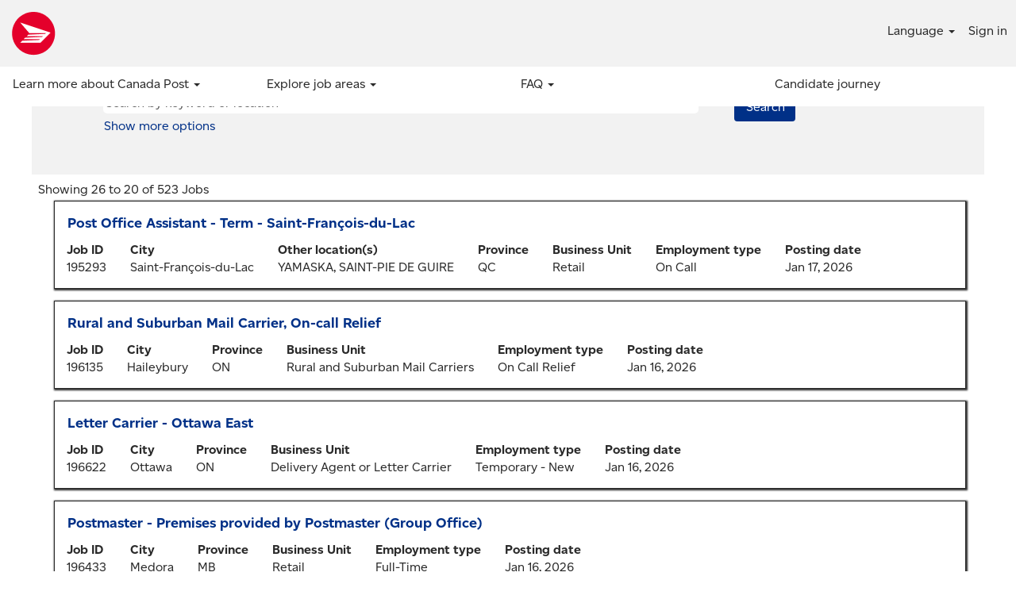

--- FILE ---
content_type: text/html;charset=UTF-8
request_url: https://jobs.canadapost.ca/key/?q=city+of+port+coquitlam+au&startrow=25
body_size: 380521
content:
<!DOCTYPE html>
<html class="html5" xml:lang="en-US" lang="en-US" xmlns="http://www.w3.org/1999/xhtml">

        <head>
            <meta http-equiv="X-UA-Compatible" content="IE=edge,chrome=1" />
            <meta http-equiv="Content-Type" content="text/html;charset=UTF-8" />
            <meta http-equiv="Content-Type" content="text/html; charset=utf-8" />
                <meta name="viewport" content="width=device-width, initial-scale=1.0" />
                        <link type="text/css" class="keepscript" rel="stylesheet" href="https://jobs.canadapost.ca/platform/bootstrap/3.4.8_NES/css/bootstrap.min.css" />
                            <link type="text/css" rel="stylesheet" href="/platform/css/j2w/min/bootstrapV3.global.responsive.min.css?h=906dcb68" />
                            <link type="text/css" rel="stylesheet" href="/platform/csb/css/navbar-fixed-top.css" />
                <script type="text/javascript" src="https://hcm17.sapsf.com/verp/vmod_v1/ui/extlib/jquery_3.5.1/jquery.js"></script>
                <script type="text/javascript" src="https://hcm17.sapsf.com/verp/vmod_v1/ui/extlib/jquery_3.5.1/jquery-migrate.js"></script>
            <script type="text/javascript" src="/platform/js/jquery/jquery-migrate-1.4.1.js"></script>
                    <title>Canada Post - Postes Canada Jobs</title>

        <meta http-equiv="Content-Type" content="text/html; charset=utf-8" />
        <meta name="keywords" content=", Canada Post - Postes Canada Jobs" />
        <meta name="description" content="Find  at Canada Post - Postes Canada" />
        <link rel="canonical" href="https://jobs.canadapost.ca/search/" />
            <meta name="robots" content="noindex" />
                <link type="text/css" rel="stylesheet" href="//rmkcdn.successfactors.com/f30c4f6b/22731c0d-2e56-49cf-a7a6-f.css" />
                            <link type="text/css" rel="stylesheet" href="/platform/csb/css/customHeader.css?h=906dcb68" />
                            <link type="text/css" rel="stylesheet" href="/platform/css/j2w/min/sitebuilderframework.min.css?h=906dcb68" />
                            <link type="text/css" rel="stylesheet" href="/platform/css/j2w/min/sitebuilderframework.tileSearch.min.css?h=906dcb68" />
                            <link type="text/css" rel="stylesheet" href="/platform/css/j2w/min/BS3ColumnizedSearch.min.css?h=906dcb68" />
                            <link type="text/css" rel="stylesheet" href="/platform/css/search/BS3ColumnizedSearchHideLabels.css?h=906dcb68" />
                            <link type="text/css" rel="stylesheet" href="/platform/fontawesome4.7/css/font-awesome-4.7.0.min.css?h=906dcb68" /><script type="text/javascript" src="https://apply.talentbrew.io/trck/36879/t.min.js"></script> <script>  talentbrew_pixel.init({category:'test', conversion_event:'page-view', 'job_id':'[ReqID]'}); </script>
<!-- Google tag (gtag.js) -->
<script async src="https://www.googletagmanager.com/gtag/js?id=DC-11435057"></script>
<script>
  window.dataLayer = window.dataLayer || [];
  function gtag(){dataLayer.push(arguments);}
  gtag('js', new Date());

  gtag('config', 'DC-11435057');
</script>

        <link rel="shortcut icon" href="//rmkcdn.successfactors.com/f30c4f6b/aa0662ab-7a42-4b4e-a403-2.png" type="image/x-icon" />
            <style id="antiClickjack" type="text/css">body{display:none !important;}</style>
            <script type="text/javascript" id="antiClickJackScript">
                if (self === top) {
                    var antiClickjack = document.getElementById("antiClickjack");
                    antiClickjack.parentNode.removeChild(antiClickjack);
                } else {
                    top.location = self.location;
                }
            </script>
        </head>

        <body class="coreCSB search-page body   body" id="body">

        <div id="outershell" class="outershell">

    <div class="cookiePolicy cookiemanager" style="display:none" role="region" aria-labelledby="cookieManagerModalLabel">
        <div class="centered"><p>We use cookies to enhance and promote our services. Choose &ldquo;Accept All&rdquo; to agree to the current cookie settings or &ldquo;Customize&rdquo; to make individual choices and get details on the cookies in use. <a href="https://www.canadapost-postescanada.ca/cpc/en/our-company/about-us/transparency-and-trust/privacy-centre/cookie-policy.page" target="_blank" title="Visit our Cookie Policy page to learn more.">Visit our Cookie Policy page to learn more.</a></p>

            <button id="cookie-bannershow" tabindex="1" data-toggle="modal" data-target="#cookieManagerModal" class="link cookieSmallBannerButton secondarybutton shadowfocus">
                Customize</button>
            <div id="reject-accept-cookiewrapper">
            <button id="cookie-accept" tabindex="1" class="cookieSmallBannerButton cookiemanageracceptall shadowfocus">
                Accept all</button>
            </div>
        </div>
    </div>

    <div id="header" class="custom-header header headermain navbar navbar-default navbar-fixed-top" role="banner">
        <script type="text/javascript">
            //<![CDATA[
            $(function()
            {
                /* Using 'skipLinkSafari' to include CSS styles specific to Safari. */
                if (navigator.userAgent.indexOf('Safari') != -1 && navigator.userAgent.indexOf('Chrome') == -1) {
                    $("#skipLink").attr('class', 'skipLinkSafari');
                }
            });
            //]]>
             $(document).ready(function() {
                $("#skipLink").click(function (e) {
                    e.preventDefault();
                    $("#content").focus().css('outline','none');
                    var offset = $(':target').offset();
                    var fixedHeaderHeight = $("#header").innerHeight();
                    var scrollto = offset.top - fixedHeaderHeight;
                    $('html, body').animate({scrollTop:scrollto}, 0);
                });
              });

        </script>
        <div id="skip">
            <a href="#content" id="skipLink" class="skipLink" title="Skip to main content"><span>Skip to main content</span></a>
        </div>

        <div class="custom-mobile-header displayM center unmodified backgroundimage">
        <div class="custom-header-content custom-header-row-0">
            <div class="row">

                    <div class="custom-header-row-content custom-header-column-0 col-xs-4 content-align-left content-align-top backgroundcolord1cd6c289504eed4" style="padding:0px 0px 0px 0px; height:px;">
    <div class="custom-header-logo backgroundcolord1cd6c289504eed4 customheaderlinkhovercolor114e5d8c64ed6cf5" style="padding: 10px;">
        <div class="limitwidth">
            <div class="inner">
                    <a href="https://jobs.canadapost.ca/" title="Canada Post home page" style="display:inline-block">
                        <img class="logo" src="//rmkcdn.successfactors.com/f30c4f6b/7ae3b2e0-7e4b-41e3-918a-a.png" alt="Canada Post postmark logo" />
                    </a>
            </div>
        </div>
    </div>
                    </div>

                    <div class="custom-header-row-content custom-header-column-1 col-xs-4 content-align-right content-align-middle backgroundcolord1cd6c289504eed4" style="padding:5px 0px 5px 0px; height:40px;">

    <div class="custom-header-signinLanguage backgroundcolord1cd6c289504eed4" style="padding: 10px;">
        <div class="inner limitwidth">
            <div class="links" role="list">
                <div class="language node dropdown header-one headerlocaleselector linkhovercolor114e5d8c64ed6cf5 customheaderlinkhovercolor114e5d8c64ed6cf5" role="listitem">
        <a class="dropdown-toggle languageselector fontcolor114e5d8c64ed6cf5" style="font-family:customa7633f2f384548d4a50d2; font-size:16px;" role="button" aria-haspopup="true" aria-expanded="false" data-toggle="dropdown" href="#">Language <span class="caret"></span></a>
        <ul role="menu" class="dropdown-menu company-dropdown headerdropdown backgroundcolor36e3bdf00b2ef3b6" onclick=" event.stopPropagation();">
                    <li role="none" class="linkcolor114e5d8c64ed6cf5 linkhovercolor114e5d8c64ed6cf5 customheaderlinkhovercolor114e5d8c64ed6cf5">
                        <a role="menuitem" href="https://jobs.canadapost.ca/key/?q=city+of+port+coquitlam+au&amp;startrow=25&amp;locale=en_US" lang="en-US">English</a>
                    </li>
                    <li role="none" class="linkcolor114e5d8c64ed6cf5 linkhovercolor114e5d8c64ed6cf5 customheaderlinkhovercolor114e5d8c64ed6cf5">
                        <a role="menuitem" href="https://jobs.canadapost.ca/key/?q=city+of+port+coquitlam+au&amp;startrow=25&amp;locale=fr_CA" lang="fr-CA">Français</a>
                    </li>
        </ul>
                </div>
                    <div class="profile node linkhovercolor114e5d8c64ed6cf5 customheaderlinkhovercolor114e5d8c64ed6cf5" role="listitem">
			<div class="profileWidget">
					<a href="#" onclick="j2w.TC.handleViewProfileAction(event)" xml:lang="en-US" class="fontcolor114e5d8c64ed6cf5" lang="en-US" style="font-family:customa7633f2f384548d4a50d2; font-size:16px;">Sign in</a>
			</div>
                    </div>
            </div>
        </div>
        <div class="clearfix"></div>
    </div>
                    </div>

                    <div class="custom-header-row-content custom-header-column-2 col-xs-4 content-align-right content-align-middle backgroundcolord1cd6c289504eed4" style="padding:0px 0px 5px 0px; height:50px;">

    <div class="custom-header-menu backgroundcolord1cd6c289504eed4">
                <div class="menu mobile upper">
                    <div class="nav">
                        <div class="dropdown mobile-nav">
                            <a href="#" title="Menu" aria-label="Menu" class="dropdown-toggle" role="button" aria-expanded="false" data-toggle="collapse" data-target="#dropdown-menu-mobile" aria-controls="dropdown-menu-mobile"><span class="mobilelink fa fa-bars"></span></a>
                            
                        </div>
                    </div>
                </div>


    </div>
                    </div>

                <div class="clearfix"></div>
            </div>
        </div>
        
        <div class="menu-items">

    <div class="menu mobile upper">
        <div class="nav">
            <div class="dropdown mobile">
                <ul id="dropdown-menu-mobile" class="dropdown-menu nav-collapse-mobile-2adb563280809bc5 backgroundcolord1cd6c289504eed4">
        <li class="dropdown linkcolor114e5d8c64ed6cf5 linkhovercolor114e5d8c64ed6cf5 customheaderlinkhovercolor114e5d8c64ed6cf5">
            <a class="dropdown-toggle" role="button" data-toggle="dropdown" href="#" aria-haspopup="true" aria-expanded="false" title="Learn more about Canada Post" aria-controls="customheadermenuitemsmobilerow0column20">
                Learn more about Canada Post <b class="caret"></b>
            </a>
            <ul role="menu" class="dropdown-menu company-dropdown headerdropdown backgroundcolor36e3bdf00b2ef3b6" id="customheadermenuitemsmobilerow0column20">
                        <li class="menu" role="none"><span><a role="menuitem" class="menu linkcolor114e5d8c64ed6cf5 linkhovercolor114e5d8c64ed6cf5 customheaderlinkhovercolor114e5d8c64ed6cf5" href="https://www.canadapost-postescanada.ca/cpc/en/our-company.page" title="Our mission and values  " target="_blank">Our mission and values  </a></span></li>
                        <li class="menu" role="none"><span><a role="menuitem" class="menu linkcolor114e5d8c64ed6cf5 linkhovercolor114e5d8c64ed6cf5 customheaderlinkhovercolor114e5d8c64ed6cf5" href="https://www.canadapost-postescanada.ca/cpc/en/our-company/equity-diversity-inclusion.page" title="Equity, diversity and inclusion" target="_blank">Equity, diversity and inclusion</a></span></li>
                        <li class="menu" role="none"><span><a role="menuitem" class="menu linkcolor114e5d8c64ed6cf5 linkhovercolor114e5d8c64ed6cf5 customheaderlinkhovercolor114e5d8c64ed6cf5" href="https://www.canadapost-postescanada.ca/cpc/en/our-company/accessibility.page" title="Accessibility  " target="_blank">Accessibility  </a></span></li>
                        <li class="menu" role="none"><span><a role="menuitem" class="menu linkcolor114e5d8c64ed6cf5 linkhovercolor114e5d8c64ed6cf5 customheaderlinkhovercolor114e5d8c64ed6cf5" href="https://www.canadapost-postescanada.ca/cpc/en/our-company/corporate-sustainability.page" title="Sustainability  " target="_blank">Sustainability  </a></span></li>
                        <li class="menu" role="none"><span><a role="menuitem" class="menu linkcolor114e5d8c64ed6cf5 linkhovercolor114e5d8c64ed6cf5 customheaderlinkhovercolor114e5d8c64ed6cf5" href="https://www.canadapost-postescanada.ca/cpc/en/our-company/leadership-and-governance.page" title="Leadership and governance  " target="_blank">Leadership and governance  </a></span></li>
            </ul>
        </li>
        <li class="dropdown linkcolor114e5d8c64ed6cf5 linkhovercolor114e5d8c64ed6cf5 customheaderlinkhovercolor114e5d8c64ed6cf5">
            <a class="dropdown-toggle" role="button" data-toggle="dropdown" href="#" aria-haspopup="true" aria-expanded="false" title="Explore job areas" aria-controls="customheadermenuitemsmobilerow0column21">
                Explore job areas <b class="caret"></b>
            </a>
            <ul role="menu" class="dropdown-menu company-dropdown headerdropdown backgroundcolor36e3bdf00b2ef3b6" id="customheadermenuitemsmobilerow0column21">
                        <li class="menu" role="none"><span><a role="menuitem" class="menu linkcolor114e5d8c64ed6cf5 linkhovercolor114e5d8c64ed6cf5 customheaderlinkhovercolor114e5d8c64ed6cf5" href="/go/Postal-office/2692417/" title="Postal office">Postal office</a></span></li>
                        <li class="menu" role="none"><span><a role="menuitem" class="menu linkcolor114e5d8c64ed6cf5 linkhovercolor114e5d8c64ed6cf5 customheaderlinkhovercolor114e5d8c64ed6cf5" href="/go/Mail-processing-and-delivery/2692017/" title="Mail processing and delivery">Mail processing and delivery</a></span></li>
                        <li class="menu" role="none"><span><a role="menuitem" class="menu linkcolor114e5d8c64ed6cf5 linkhovercolor114e5d8c64ed6cf5 customheaderlinkhovercolor114e5d8c64ed6cf5" href="/go/Supervisory/2692317/" title="Supervisory">Supervisory</a></span></li>
                        <li class="menu" role="none"><span><a role="menuitem" class="menu linkcolor114e5d8c64ed6cf5 linkhovercolor114e5d8c64ed6cf5 customheaderlinkhovercolor114e5d8c64ed6cf5" href="/go/Engineering-and-maintenance/2692117/" title="Engineering and maintenance">Engineering and maintenance</a></span></li>
                        <li class="menu" role="none"><span><a role="menuitem" class="menu linkcolor114e5d8c64ed6cf5 linkhovercolor114e5d8c64ed6cf5 customheaderlinkhovercolor114e5d8c64ed6cf5" href="/go/Corporate%2C-sales-and-administrative/2692517/" title="Corporate, sales and administrative">Corporate, sales and administrative</a></span></li>
                        <li class="menu" role="none"><span><a role="menuitem" class="menu linkcolor114e5d8c64ed6cf5 linkhovercolor114e5d8c64ed6cf5 customheaderlinkhovercolor114e5d8c64ed6cf5" href="/go/Summer-student-and-co-op/2692217/" title="Summer student and co-op">Summer student and co-op</a></span></li>
                        <li class="menu" role="none"><span><a role="menuitem" class="menu linkcolor114e5d8c64ed6cf5 linkhovercolor114e5d8c64ed6cf5 customheaderlinkhovercolor114e5d8c64ed6cf5" href="/go/Canada-Post-All-Current-Opportunities/2319117/" title="All current opportunities">All current opportunities</a></span></li>
            </ul>
        </li>
        <li class="dropdown linkcolor114e5d8c64ed6cf5 linkhovercolor114e5d8c64ed6cf5 customheaderlinkhovercolor114e5d8c64ed6cf5">
            <a class="dropdown-toggle" role="button" data-toggle="dropdown" href="#" aria-haspopup="true" aria-expanded="false" title="FAQ" aria-controls="customheadermenuitemsmobilerow0column22">
                FAQ <b class="caret"></b>
            </a>
            <ul role="menu" class="dropdown-menu company-dropdown headerdropdown backgroundcolor36e3bdf00b2ef3b6" id="customheadermenuitemsmobilerow0column22">
                        <li class="menu" role="none"><span><a role="menuitem" class="menu linkcolor114e5d8c64ed6cf5 linkhovercolor114e5d8c64ed6cf5 customheaderlinkhovercolor114e5d8c64ed6cf5" href="/content/Canada-Post-FAQ_Searching-for-a-job/?locale=en_US" title="Searching for a job">Searching for a job</a></span></li>
                        <li class="menu" role="none"><span><a role="menuitem" class="menu linkcolor114e5d8c64ed6cf5 linkhovercolor114e5d8c64ed6cf5 customheaderlinkhovercolor114e5d8c64ed6cf5" href="/content/Canada-Post-FAQ_Applying-for-a-job/?locale=en_US" title="Applying for a job">Applying for a job</a></span></li>
                        <li class="menu" role="none"><span><a role="menuitem" class="menu linkcolor114e5d8c64ed6cf5 linkhovercolor114e5d8c64ed6cf5 customheaderlinkhovercolor114e5d8c64ed6cf5" href="/content/Canada-Post-FAQ_Staying-informed-about-new-opportunities/?locale=en_US" title="Staying informed about new opportunities">Staying informed about new opportunities</a></span></li>
                        <li class="menu" role="none"><span><a role="menuitem" class="menu linkcolor114e5d8c64ed6cf5 linkhovercolor114e5d8c64ed6cf5 customheaderlinkhovercolor114e5d8c64ed6cf5" href="/content/Canada-Post-FAQ_Application-Review/?locale=en_US" title="Application review process">Application review process</a></span></li>
                        <li class="menu" role="none"><span><a role="menuitem" class="menu linkcolor114e5d8c64ed6cf5 linkhovercolor114e5d8c64ed6cf5 customheaderlinkhovercolor114e5d8c64ed6cf5" href="/content/Canada-Post-FAQ_Interview-Process/?locale=en_US" title="Interview process">Interview process</a></span></li>
                        <li class="menu" role="none"><span><a role="menuitem" class="menu linkcolor114e5d8c64ed6cf5 linkhovercolor114e5d8c64ed6cf5 customheaderlinkhovercolor114e5d8c64ed6cf5" href="/content/Canada-Post-FAQ_After-the-Interview/?locale=en_US" title="After the interview">After the interview</a></span></li>
                        <li class="menu" role="none"><span><a role="menuitem" class="menu linkcolor114e5d8c64ed6cf5 linkhovercolor114e5d8c64ed6cf5 customheaderlinkhovercolor114e5d8c64ed6cf5" href="/content/Canada-Post-FAQ/?locale=en_US" title="Explore all FAQ">Explore all FAQ</a></span></li>
            </ul>
        </li>
        <li class="linkcolor114e5d8c64ed6cf5 linkhovercolor114e5d8c64ed6cf5 customheaderlinkhovercolor114e5d8c64ed6cf5"><a href="/content/Recruitment-Journey/?locale=en_US" title="Candidate journey">Candidate journey</a></li>
                </ul>
            </div>
        </div>
    </div>
        </div>
        <div class="custom-header-content custom-header-row-1">
            <div class="row">

                    <div class="custom-header-row-content custom-header-column-0 col-xs-4 content-align-left content-align-top backgroundcolor" style="padding:0px 0px 0px 0px; height:px;">
                    </div>

                    <div class="custom-header-row-content custom-header-column-1 col-xs-4 content-align-left content-align-top backgroundcolor" style="padding:0px 0px 0px 0px; height:px;">
                    </div>

                    <div class="custom-header-row-content custom-header-column-2 col-xs-4 content-align-left content-align-top backgroundcolor" style="padding:0px 0px 0px 0px; height:px;">
                    </div>

                <div class="clearfix"></div>
            </div>
        </div>
        
        <div class="menu-items">
        </div>
        </div>
        <div class="custom-tablet-header displayT center unmodified backgroundimage">
        <div class="custom-header-content custom-header-row-0">
            <div class="row">

                    <div class="custom-header-row-content custom-header-column-0 col-xs-4 content-align-left content-align-top backgroundcolord1cd6c289504eed4" style="padding:0px 0px 0px 0px; height:px;">
    <div class="custom-header-logo backgroundcolord1cd6c289504eed4 customheaderlinkhovercolor114e5d8c64ed6cf5" style="padding: 10px;">
        <div class="limitwidth">
            <div class="inner">
                    <a href="https://jobs.canadapost.ca/" title="Canada Post home page" style="display:inline-block">
                        <img class="logo" src="//rmkcdn.successfactors.com/f30c4f6b/7ae3b2e0-7e4b-41e3-918a-a.png" alt="Canada Post postmark logo" />
                    </a>
            </div>
        </div>
    </div>
                    </div>

                    <div class="custom-header-row-content custom-header-column-1 col-xs-4 content-align-right content-align-middle backgroundcolord1cd6c289504eed4" style="padding:5px 0px 5px 0px; height:40px;">

    <div class="custom-header-signinLanguage backgroundcolord1cd6c289504eed4" style="padding: 10px;">
        <div class="inner limitwidth">
            <div class="links" role="list">
                <div class="language node dropdown header-one headerlocaleselector linkhovercolor114e5d8c64ed6cf5 customheaderlinkhovercolor114e5d8c64ed6cf5" role="listitem">
        <a class="dropdown-toggle languageselector fontcolor114e5d8c64ed6cf5" style="font-family:customa7633f2f384548d4a50d2; font-size:16px;" role="button" aria-haspopup="true" aria-expanded="false" data-toggle="dropdown" href="#">Language <span class="caret"></span></a>
        <ul role="menu" class="dropdown-menu company-dropdown headerdropdown backgroundcolor36e3bdf00b2ef3b6" onclick=" event.stopPropagation();">
                    <li role="none" class="linkcolor114e5d8c64ed6cf5 linkhovercolor114e5d8c64ed6cf5 customheaderlinkhovercolor114e5d8c64ed6cf5">
                        <a role="menuitem" href="https://jobs.canadapost.ca/key/?q=city+of+port+coquitlam+au&amp;startrow=25&amp;locale=en_US" lang="en-US">English</a>
                    </li>
                    <li role="none" class="linkcolor114e5d8c64ed6cf5 linkhovercolor114e5d8c64ed6cf5 customheaderlinkhovercolor114e5d8c64ed6cf5">
                        <a role="menuitem" href="https://jobs.canadapost.ca/key/?q=city+of+port+coquitlam+au&amp;startrow=25&amp;locale=fr_CA" lang="fr-CA">Français</a>
                    </li>
        </ul>
                </div>
                    <div class="profile node linkhovercolor114e5d8c64ed6cf5 customheaderlinkhovercolor114e5d8c64ed6cf5" role="listitem">
			<div class="profileWidget">
					<a href="#" onclick="j2w.TC.handleViewProfileAction(event)" xml:lang="en-US" class="fontcolor114e5d8c64ed6cf5" lang="en-US" style="font-family:customa7633f2f384548d4a50d2; font-size:16px;">Sign in</a>
			</div>
                    </div>
            </div>
        </div>
        <div class="clearfix"></div>
    </div>
                    </div>

                    <div class="custom-header-row-content custom-header-column-2 col-xs-4 content-align-right content-align-middle backgroundcolord1cd6c289504eed4" style="padding:0px 0px 5px 0px; height:50px;">

    <div class="custom-header-menu backgroundcolord1cd6c289504eed4">
                <div class="limitwidth">
                    <div class="menu tablet upper">
                        <div class="nav">
                            <div class="dropdown mobile-nav">
                                <a href="#" title="Menu" aria-label="Menu" class="dropdown-toggle" role="button" aria-expanded="false" data-toggle="collapse" data-target="#dropdown-menu-tablet" aria-controls="dropdown-menu-tablet"><span class="mobilelink fa fa-bars"></span></a>
                                
                            </div>
                        </div>
                    </div>
                </div>


    </div>
                    </div>

                <div class="clearfix"></div>
            </div>
        </div>
        
        <div class="menu-items">

    <div class="menu tablet upper">
        <div class="nav">
            <div class="dropdown tablet">
                <ul id="dropdown-menu-tablet" class="dropdown-menu nav-collapse-tablet-2adb563280809bc5 backgroundcolord1cd6c289504eed4">
        <li class="dropdown linkcolor114e5d8c64ed6cf5 linkhovercolor114e5d8c64ed6cf5 customheaderlinkhovercolor114e5d8c64ed6cf5">
            <a class="dropdown-toggle" role="button" data-toggle="dropdown" href="#" aria-haspopup="true" aria-expanded="false" title="Learn more about Canada Post" aria-controls="customheadermenuitemstabletrow0column20">
                Learn more about Canada Post <b class="caret"></b>
            </a>
            <ul role="menu" class="dropdown-menu company-dropdown headerdropdown backgroundcolor36e3bdf00b2ef3b6" id="customheadermenuitemstabletrow0column20">
                        <li class="menu" role="none"><span><a role="menuitem" class="menu linkcolor114e5d8c64ed6cf5 linkhovercolor114e5d8c64ed6cf5 customheaderlinkhovercolor114e5d8c64ed6cf5" href="https://www.canadapost-postescanada.ca/cpc/en/our-company.page" title="Our mission and values  " target="_blank">Our mission and values  </a></span></li>
                        <li class="menu" role="none"><span><a role="menuitem" class="menu linkcolor114e5d8c64ed6cf5 linkhovercolor114e5d8c64ed6cf5 customheaderlinkhovercolor114e5d8c64ed6cf5" href="https://www.canadapost-postescanada.ca/cpc/en/our-company/equity-diversity-inclusion.page" title="Equity, diversity and inclusion" target="_blank">Equity, diversity and inclusion</a></span></li>
                        <li class="menu" role="none"><span><a role="menuitem" class="menu linkcolor114e5d8c64ed6cf5 linkhovercolor114e5d8c64ed6cf5 customheaderlinkhovercolor114e5d8c64ed6cf5" href="https://www.canadapost-postescanada.ca/cpc/en/our-company/accessibility.page" title="Accessibility  " target="_blank">Accessibility  </a></span></li>
                        <li class="menu" role="none"><span><a role="menuitem" class="menu linkcolor114e5d8c64ed6cf5 linkhovercolor114e5d8c64ed6cf5 customheaderlinkhovercolor114e5d8c64ed6cf5" href="https://www.canadapost-postescanada.ca/cpc/en/our-company/corporate-sustainability.page" title="Sustainability  " target="_blank">Sustainability  </a></span></li>
                        <li class="menu" role="none"><span><a role="menuitem" class="menu linkcolor114e5d8c64ed6cf5 linkhovercolor114e5d8c64ed6cf5 customheaderlinkhovercolor114e5d8c64ed6cf5" href="https://www.canadapost-postescanada.ca/cpc/en/our-company/leadership-and-governance.page" title="Leadership and governance  " target="_blank">Leadership and governance  </a></span></li>
            </ul>
        </li>
        <li class="dropdown linkcolor114e5d8c64ed6cf5 linkhovercolor114e5d8c64ed6cf5 customheaderlinkhovercolor114e5d8c64ed6cf5">
            <a class="dropdown-toggle" role="button" data-toggle="dropdown" href="#" aria-haspopup="true" aria-expanded="false" title="Explore job areas" aria-controls="customheadermenuitemstabletrow0column21">
                Explore job areas <b class="caret"></b>
            </a>
            <ul role="menu" class="dropdown-menu company-dropdown headerdropdown backgroundcolor36e3bdf00b2ef3b6" id="customheadermenuitemstabletrow0column21">
                        <li class="menu" role="none"><span><a role="menuitem" class="menu linkcolor114e5d8c64ed6cf5 linkhovercolor114e5d8c64ed6cf5 customheaderlinkhovercolor114e5d8c64ed6cf5" href="/go/Postal-office/2692417/" title="Postal office">Postal office</a></span></li>
                        <li class="menu" role="none"><span><a role="menuitem" class="menu linkcolor114e5d8c64ed6cf5 linkhovercolor114e5d8c64ed6cf5 customheaderlinkhovercolor114e5d8c64ed6cf5" href="/go/Mail-processing-and-delivery/2692017/" title="Mail processing and delivery">Mail processing and delivery</a></span></li>
                        <li class="menu" role="none"><span><a role="menuitem" class="menu linkcolor114e5d8c64ed6cf5 linkhovercolor114e5d8c64ed6cf5 customheaderlinkhovercolor114e5d8c64ed6cf5" href="/go/Supervisory/2692317/" title="Supervisory">Supervisory</a></span></li>
                        <li class="menu" role="none"><span><a role="menuitem" class="menu linkcolor114e5d8c64ed6cf5 linkhovercolor114e5d8c64ed6cf5 customheaderlinkhovercolor114e5d8c64ed6cf5" href="/go/Engineering-and-maintenance/2692117/" title="Engineering and maintenance">Engineering and maintenance</a></span></li>
                        <li class="menu" role="none"><span><a role="menuitem" class="menu linkcolor114e5d8c64ed6cf5 linkhovercolor114e5d8c64ed6cf5 customheaderlinkhovercolor114e5d8c64ed6cf5" href="/go/Corporate%2C-sales-and-administrative/2692517/" title="Corporate, sales and administrative">Corporate, sales and administrative</a></span></li>
                        <li class="menu" role="none"><span><a role="menuitem" class="menu linkcolor114e5d8c64ed6cf5 linkhovercolor114e5d8c64ed6cf5 customheaderlinkhovercolor114e5d8c64ed6cf5" href="/go/Summer-student-and-co-op/2692217/" title="Summer student and co-op">Summer student and co-op</a></span></li>
                        <li class="menu" role="none"><span><a role="menuitem" class="menu linkcolor114e5d8c64ed6cf5 linkhovercolor114e5d8c64ed6cf5 customheaderlinkhovercolor114e5d8c64ed6cf5" href="/go/Canada-Post-All-Current-Opportunities/2319117/" title="All current opportunities">All current opportunities</a></span></li>
            </ul>
        </li>
        <li class="dropdown linkcolor114e5d8c64ed6cf5 linkhovercolor114e5d8c64ed6cf5 customheaderlinkhovercolor114e5d8c64ed6cf5">
            <a class="dropdown-toggle" role="button" data-toggle="dropdown" href="#" aria-haspopup="true" aria-expanded="false" title="FAQ" aria-controls="customheadermenuitemstabletrow0column22">
                FAQ <b class="caret"></b>
            </a>
            <ul role="menu" class="dropdown-menu company-dropdown headerdropdown backgroundcolor36e3bdf00b2ef3b6" id="customheadermenuitemstabletrow0column22">
                        <li class="menu" role="none"><span><a role="menuitem" class="menu linkcolor114e5d8c64ed6cf5 linkhovercolor114e5d8c64ed6cf5 customheaderlinkhovercolor114e5d8c64ed6cf5" href="/content/Canada-Post-FAQ_Searching-for-a-job/?locale=en_US" title="Searching for a job">Searching for a job</a></span></li>
                        <li class="menu" role="none"><span><a role="menuitem" class="menu linkcolor114e5d8c64ed6cf5 linkhovercolor114e5d8c64ed6cf5 customheaderlinkhovercolor114e5d8c64ed6cf5" href="/content/Canada-Post-FAQ_Applying-for-a-job/?locale=en_US" title="Applying for a job">Applying for a job</a></span></li>
                        <li class="menu" role="none"><span><a role="menuitem" class="menu linkcolor114e5d8c64ed6cf5 linkhovercolor114e5d8c64ed6cf5 customheaderlinkhovercolor114e5d8c64ed6cf5" href="/content/Canada-Post-FAQ_Staying-informed-about-new-opportunities/?locale=en_US" title="Staying informed about new opportunities">Staying informed about new opportunities</a></span></li>
                        <li class="menu" role="none"><span><a role="menuitem" class="menu linkcolor114e5d8c64ed6cf5 linkhovercolor114e5d8c64ed6cf5 customheaderlinkhovercolor114e5d8c64ed6cf5" href="/content/Canada-Post-FAQ_Application-Review/?locale=en_US" title="Application review process">Application review process</a></span></li>
                        <li class="menu" role="none"><span><a role="menuitem" class="menu linkcolor114e5d8c64ed6cf5 linkhovercolor114e5d8c64ed6cf5 customheaderlinkhovercolor114e5d8c64ed6cf5" href="/content/Canada-Post-FAQ_Interview-Process/?locale=en_US" title="Interview process">Interview process</a></span></li>
                        <li class="menu" role="none"><span><a role="menuitem" class="menu linkcolor114e5d8c64ed6cf5 linkhovercolor114e5d8c64ed6cf5 customheaderlinkhovercolor114e5d8c64ed6cf5" href="/content/Canada-Post-FAQ_After-the-Interview/?locale=en_US" title="After the interview">After the interview</a></span></li>
                        <li class="menu" role="none"><span><a role="menuitem" class="menu linkcolor114e5d8c64ed6cf5 linkhovercolor114e5d8c64ed6cf5 customheaderlinkhovercolor114e5d8c64ed6cf5" href="/content/Canada-Post-FAQ/?locale=en_US" title="Explore all FAQ">Explore all FAQ</a></span></li>
            </ul>
        </li>
        <li class="linkcolor114e5d8c64ed6cf5 linkhovercolor114e5d8c64ed6cf5 customheaderlinkhovercolor114e5d8c64ed6cf5"><a href="/content/Recruitment-Journey/?locale=en_US" title="Candidate journey">Candidate journey</a></li>
                </ul>
            </div>
        </div>
    </div>
        </div>
        <div class="custom-header-content custom-header-row-1">
            <div class="row">

                    <div class="custom-header-row-content custom-header-column-0 col-xs-4 content-align-left content-align-top backgroundcolor" style="padding:0px 0px 0px 0px; height:px;">
                    </div>

                    <div class="custom-header-row-content custom-header-column-1 col-xs-4 content-align-left content-align-top backgroundcolor" style="padding:0px 0px 0px 0px; height:px;">
                    </div>

                    <div class="custom-header-row-content custom-header-column-2 col-xs-4 content-align-left content-align-top backgroundcolor" style="padding:0px 0px 0px 0px; height:px;">
                    </div>

                <div class="clearfix"></div>
            </div>
        </div>
        
        <div class="menu-items">
        </div>
        </div>
        <div class="custom-desktop-header displayD center unmodified backgroundimage" role="navigation" aria-label="Header">
        <div class="custom-header-content custom-header-row-0">
            <div class="row">

                    <div class="custom-header-row-content custom-header-column-0 col-xs-3 content-align-left content-align-top backgroundcolor" style="padding:0px 0px 0px 0px; height:px;">
                    </div>

                    <div class="custom-header-row-content custom-header-column-1 col-xs-3 content-align-left content-align-top backgroundcolor" style="padding:0px 0px 0px 0px; height:px;">
                    </div>

                    <div class="custom-header-row-content custom-header-column-2 col-xs-3 content-align-left content-align-top backgroundcolor" style="padding:0px 0px 0px 0px; height:px;">
                    </div>

                    <div class="custom-header-row-content custom-header-column-3 col-xs-3 content-align-left content-align-top backgroundcolor" style="padding:0px 0px 0px 0px; height:px;">
                    </div>

                <div class="clearfix"></div>
            </div>
        </div>
        
        <div class="menu-items">
        </div>
        <div class="custom-header-content custom-header-row-1">
            <div class="row">

                    <div class="custom-header-row-content custom-header-column-0 col-xs-3 content-align-left content-align-top backgroundcolord1cd6c289504eed4" style="padding:0px 0px 0px 0px; height:px;">
    <div class="custom-header-logo backgroundcolord1cd6c289504eed4 customheaderlinkhovercolor114e5d8c64ed6cf5" style="padding: 10px;">
        <div class="limitwidth">
            <div class="inner">
                    <a href="https://jobs.canadapost.ca/" title="Canada Post home page (logo)" style="display:inline-block">
                        <img class="logo" src="//rmkcdn.successfactors.com/f30c4f6b/7ae3b2e0-7e4b-41e3-918a-a.png" alt="Canada Post home page (postmark logo)" />
                    </a>
            </div>
        </div>
    </div>
                    </div>

                    <div class="custom-header-row-content custom-header-column-1 col-xs-3 content-align-left content-align-top backgroundcolor" style="padding:0px 0px 0px 0px; height:px;">
                    </div>

                    <div class="custom-header-row-content custom-header-column-2 col-xs-3 content-align-left content-align-top backgroundcolor" style="padding:0px 0px 0px 0px; height:px;">
                    </div>

                    <div class="custom-header-row-content custom-header-column-3 col-xs-3 content-align-right content-align-middle backgroundcolord1cd6c289504eed4" style="padding:0px 0px 5px 0px; height:40px;">

    <div class="custom-header-signinLanguage backgroundcolord1cd6c289504eed4" style="padding: 10px;">
        <div class="inner limitwidth">
            <div class="links" role="list">
                <div class="language node dropdown header-one headerlocaleselector linkhovercolor114e5d8c64ed6cf5 customheaderlinkhovercolor114e5d8c64ed6cf5" role="listitem">
        <a class="dropdown-toggle languageselector fontcolor114e5d8c64ed6cf5" style="font-family:customa7633f2f384548d4a50d2; font-size:16px;" role="button" aria-haspopup="true" aria-expanded="false" data-toggle="dropdown" href="#">Language <span class="caret"></span></a>
        <ul role="menu" class="dropdown-menu company-dropdown headerdropdown backgroundcolor36e3bdf00b2ef3b6" onclick=" event.stopPropagation();">
                    <li role="none" class="linkcolor114e5d8c64ed6cf5 linkhovercolor114e5d8c64ed6cf5 customheaderlinkhovercolor114e5d8c64ed6cf5">
                        <a role="menuitem" href="https://jobs.canadapost.ca/key/?q=city+of+port+coquitlam+au&amp;startrow=25&amp;locale=en_US" lang="en-US">English</a>
                    </li>
                    <li role="none" class="linkcolor114e5d8c64ed6cf5 linkhovercolor114e5d8c64ed6cf5 customheaderlinkhovercolor114e5d8c64ed6cf5">
                        <a role="menuitem" href="https://jobs.canadapost.ca/key/?q=city+of+port+coquitlam+au&amp;startrow=25&amp;locale=fr_CA" lang="fr-CA">Français</a>
                    </li>
        </ul>
                </div>
                    <div class="profile node linkhovercolor114e5d8c64ed6cf5 customheaderlinkhovercolor114e5d8c64ed6cf5" role="listitem">
			<div class="profileWidget">
					<a href="#" onclick="j2w.TC.handleViewProfileAction(event)" xml:lang="en-US" class="fontcolor114e5d8c64ed6cf5" lang="en-US" style="font-family:customa7633f2f384548d4a50d2; font-size:16px;">Sign in</a>
			</div>
                    </div>
            </div>
        </div>
        <div class="clearfix"></div>
    </div>
                    </div>

                <div class="clearfix"></div>
            </div>
        </div>
        
        <div class="menu-items">
        </div>
        <div class="custom-header-content custom-header-row-2">
            <div class="row">

                    <div class="custom-header-row-content custom-header-column-0 col-xs-3 content-align-left content-align-middle backgroundcolor36e3bdf00b2ef3b6" style="padding:0px 0px 5px 0px; height:50px;">

    <div class="custom-header-menu backgroundcolor36e3bdf00b2ef3b6">
                <div class="limitwidth">
                    <div class="menu desktop upper">
                        <div class="inner">
                            <ul class="nav nav-pills" role="list">
        <li class="dropdown linkcolor114e5d8c64ed6cf5 linkhovercolor114e5d8c64ed6cf5 customheaderlinkhovercolor114e5d8c64ed6cf5">
            <a class="dropdown-toggle" role="button" data-toggle="dropdown" href="#" aria-haspopup="true" aria-expanded="false" title="Learn more about Canada Post" aria-controls="customheadermenurow2column00">
                Learn more about Canada Post <b class="caret"></b>
            </a>
            <ul role="menu" class="dropdown-menu company-dropdown headerdropdown backgroundcolor36e3bdf00b2ef3b6" id="customheadermenurow2column00">
                        <li class="menu" role="none"><span><a role="menuitem" class="menu linkcolor114e5d8c64ed6cf5 linkhovercolor114e5d8c64ed6cf5 customheaderlinkhovercolor114e5d8c64ed6cf5" href="https://www.canadapost-postescanada.ca/cpc/en/our-company.page" title="Our mission and values" target="_blank">Our mission and values</a></span></li>
                        <li class="menu" role="none"><span><a role="menuitem" class="menu linkcolor114e5d8c64ed6cf5 linkhovercolor114e5d8c64ed6cf5 customheaderlinkhovercolor114e5d8c64ed6cf5" href="https://www.canadapost-postescanada.ca/cpc/en/our-company/equity-diversity-inclusion.page" title="Equity, diversity and inclusion" target="_blank">Equity, diversity and inclusion</a></span></li>
                        <li class="menu" role="none"><span><a role="menuitem" class="menu linkcolor114e5d8c64ed6cf5 linkhovercolor114e5d8c64ed6cf5 customheaderlinkhovercolor114e5d8c64ed6cf5" href="https://www.canadapost-postescanada.ca/cpc/en/our-company/accessibility.page" title="Accessibility" target="_blank">Accessibility</a></span></li>
                        <li class="menu" role="none"><span><a role="menuitem" class="menu linkcolor114e5d8c64ed6cf5 linkhovercolor114e5d8c64ed6cf5 customheaderlinkhovercolor114e5d8c64ed6cf5" href="https://www.canadapost-postescanada.ca/cpc/en/our-company/corporate-sustainability.page" title="Sustainability" target="_blank">Sustainability</a></span></li>
                        <li class="menu" role="none"><span><a role="menuitem" class="menu linkcolor114e5d8c64ed6cf5 linkhovercolor114e5d8c64ed6cf5 customheaderlinkhovercolor114e5d8c64ed6cf5" href="https://www.canadapost-postescanada.ca/cpc/en/our-company/leadership-and-governance.page" title="Leadership and governance" target="_blank">Leadership and governance</a></span></li>
            </ul>
        </li>
                            </ul>
                        </div>
                    </div>
                </div>


    </div>
                    </div>

                    <div class="custom-header-row-content custom-header-column-1 col-xs-3 content-align-left content-align-middle backgroundcolor36e3bdf00b2ef3b6" style="padding:0px 0px 5px 0px; height:50px;">

    <div class="custom-header-menu backgroundcolor36e3bdf00b2ef3b6">
                <div class="limitwidth">
                    <div class="menu desktop upper">
                        <div class="inner">
                            <ul class="nav nav-pills" role="list">
        <li class="dropdown linkcolor114e5d8c64ed6cf5 linkhovercolor114e5d8c64ed6cf5 customheaderlinkhovercolor114e5d8c64ed6cf5">
            <a class="dropdown-toggle" role="button" data-toggle="dropdown" href="#" aria-haspopup="true" aria-expanded="false" title="View all current opportunities " aria-controls="customheadermenurow2column10">
                Explore job areas <b class="caret"></b>
            </a>
            <ul role="menu" class="dropdown-menu company-dropdown headerdropdown backgroundcolor36e3bdf00b2ef3b6" id="customheadermenurow2column10">
                        <li class="menu" role="none"><span><a role="menuitem" class="menu linkcolor114e5d8c64ed6cf5 linkhovercolor114e5d8c64ed6cf5 customheaderlinkhovercolor114e5d8c64ed6cf5" href="/go/Postal-office/2692417/" title="View all retail jobs">Retail</a></span></li>
                        <li class="menu" role="none"><span><a role="menuitem" class="menu linkcolor114e5d8c64ed6cf5 linkhovercolor114e5d8c64ed6cf5 customheaderlinkhovercolor114e5d8c64ed6cf5" href="/go/Mail-processing-and-delivery/2692017/" title="View all mail processing and delivery jobs">Mail processing and delivery</a></span></li>
                        <li class="menu" role="none"><span><a role="menuitem" class="menu linkcolor114e5d8c64ed6cf5 linkhovercolor114e5d8c64ed6cf5 customheaderlinkhovercolor114e5d8c64ed6cf5" href="/go/Supervisory/2692317/" title="View all supervisory jobs">Supervisory</a></span></li>
                        <li class="menu" role="none"><span><a role="menuitem" class="menu linkcolor114e5d8c64ed6cf5 linkhovercolor114e5d8c64ed6cf5 customheaderlinkhovercolor114e5d8c64ed6cf5" href="/go/Engineering-and-maintenance/2692117/" title="View all engineering and maintenance jobs">Engineering and maintenance</a></span></li>
                        <li class="menu" role="none"><span><a role="menuitem" class="menu linkcolor114e5d8c64ed6cf5 linkhovercolor114e5d8c64ed6cf5 customheaderlinkhovercolor114e5d8c64ed6cf5" href="/go/Corporate%2C-sales-and-administrative/2692517/" title="View all corporate, sales and administrative jobs">Corporate, sales and administrative</a></span></li>
                        <li class="menu" role="none"><span><a role="menuitem" class="menu linkcolor114e5d8c64ed6cf5 linkhovercolor114e5d8c64ed6cf5 customheaderlinkhovercolor114e5d8c64ed6cf5" href="/go/Summer-student-and-co-op/2692217/" title="View all summer student and co-op jobs">Summer student and co-op</a></span></li>
            </ul>
        </li>
                            </ul>
                        </div>
                    </div>
                </div>


    </div>
                    </div>

                    <div class="custom-header-row-content custom-header-column-2 col-xs-3 content-align-left content-align-middle backgroundcolor36e3bdf00b2ef3b6" style="padding:0px 0px 5px 0px; height:50px;">

    <div class="custom-header-menu backgroundcolor36e3bdf00b2ef3b6">
                <div class="limitwidth">
                    <div class="menu desktop upper">
                        <div class="inner">
                            <ul class="nav nav-pills" role="list">
        <li class="dropdown linkcolor114e5d8c64ed6cf5 linkhovercolor114e5d8c64ed6cf5 customheaderlinkhovercolor114e5d8c64ed6cf5">
            <a class="dropdown-toggle" role="button" data-toggle="dropdown" href="#" aria-haspopup="true" aria-expanded="false" title="Frequently ask questions " aria-controls="customheadermenurow2column20">
                FAQ <b class="caret"></b>
            </a>
            <ul role="menu" class="dropdown-menu company-dropdown headerdropdown backgroundcolor36e3bdf00b2ef3b6" id="customheadermenurow2column20">
                        <li class="menu" role="none"><span><a role="menuitem" class="menu linkcolor114e5d8c64ed6cf5 linkhovercolor114e5d8c64ed6cf5 customheaderlinkhovercolor114e5d8c64ed6cf5" href="/content/Canada-Post-FAQ_Searching-for-a-job/?locale=en_US" title="Questions related to searching for a job at Canada Post">Searching for a job</a></span></li>
                        <li class="menu" role="none"><span><a role="menuitem" class="menu linkcolor114e5d8c64ed6cf5 linkhovercolor114e5d8c64ed6cf5 customheaderlinkhovercolor114e5d8c64ed6cf5" href="/content/Canada-Post-FAQ_Applying-for-a-job/?locale=en_US" title="Questions related to applying for a job at Canada Post">Applying for a job</a></span></li>
                        <li class="menu" role="none"><span><a role="menuitem" class="menu linkcolor114e5d8c64ed6cf5 linkhovercolor114e5d8c64ed6cf5 customheaderlinkhovercolor114e5d8c64ed6cf5" href="/content/Canada-Post-FAQ_Staying-informed-about-new-opportunities/?locale=en_US" title="Questions related to staying informed about new opportunities Canada Post">Staying informed about new opportunities</a></span></li>
                        <li class="menu" role="none"><span><a role="menuitem" class="menu linkcolor114e5d8c64ed6cf5 linkhovercolor114e5d8c64ed6cf5 customheaderlinkhovercolor114e5d8c64ed6cf5" href="/content/Canada-Post-FAQ_Application-Review/?locale=en_US" title="Questions related to application review process at Canada Post">Application review process</a></span></li>
                        <li class="menu" role="none"><span><a role="menuitem" class="menu linkcolor114e5d8c64ed6cf5 linkhovercolor114e5d8c64ed6cf5 customheaderlinkhovercolor114e5d8c64ed6cf5" href="/content/Canada-Post-FAQ_Interview-Process/?locale=en_US" title="Questions related to the interview process at Canada Post">Interview process</a></span></li>
                        <li class="menu" role="none"><span><a role="menuitem" class="menu linkcolor114e5d8c64ed6cf5 linkhovercolor114e5d8c64ed6cf5 customheaderlinkhovercolor114e5d8c64ed6cf5" href="/content/Canada-Post-FAQ_After-the-Interview/?locale=en_US" title="Questions related to after the Interview process at Canada Post">After the interview</a></span></li>
                        <li class="menu" role="none"><span><a role="menuitem" class="menu linkcolor114e5d8c64ed6cf5 linkhovercolor114e5d8c64ed6cf5 customheaderlinkhovercolor114e5d8c64ed6cf5" href="/content/Canada-Post-FAQ/?locale=en_US" title="Explore all FAQ">Explore all FAQ</a></span></li>
            </ul>
        </li>
                            </ul>
                        </div>
                    </div>
                </div>


    </div>
                    </div>

                    <div class="custom-header-row-content custom-header-column-3 col-xs-3 content-align-left content-align-middle backgroundcolor36e3bdf00b2ef3b6" style="padding:0px 0px 5px 0px; height:50px;">

    <div class="custom-header-menu backgroundcolor36e3bdf00b2ef3b6">
                <div class="limitwidth">
                    <div class="menu desktop upper">
                        <div class="inner">
                            <ul class="nav nav-pills" role="list">
        <li class="linkcolor114e5d8c64ed6cf5 linkhovercolor114e5d8c64ed6cf5 customheaderlinkhovercolor114e5d8c64ed6cf5"><a href="/content/Recruitment-Journey/?locale=en_US" title="Candidate journey">Candidate journey</a></li>
                            </ul>
                        </div>
                    </div>
                </div>


    </div>
                    </div>

                <div class="clearfix"></div>
            </div>
        </div>
        
        <div class="menu-items">
        </div>
        <div class="custom-header-content custom-header-row-3">
            <div class="row">

                    <div class="custom-header-row-content custom-header-column-0 col-xs-3 content-align-left content-align-top backgroundcolor" style="padding:0px 0px 0px 0px; height:px;">
                    </div>

                    <div class="custom-header-row-content custom-header-column-1 col-xs-3 content-align-left content-align-top backgroundcolor" style="padding:0px 0px 0px 0px; height:px;">
                    </div>

                    <div class="custom-header-row-content custom-header-column-2 col-xs-3 content-align-left content-align-top backgroundcolor" style="padding:0px 0px 0px 0px; height:px;">
                    </div>

                    <div class="custom-header-row-content custom-header-column-3 col-xs-3 content-align-left content-align-top backgroundcolor" style="padding:0px 0px 0px 0px; height:px;">
                    </div>

                <div class="clearfix"></div>
            </div>
        </div>
        
        <div class="menu-items">
        </div>
        </div>
    </div>
        
        <script type="text/javascript">
            //<![CDATA[
                $(document).on('resizeFixedHeader', function () {
                    $('#fixedHeaderInlineStyle').remove();
                    $("<style type='text/css' id='fixedHeaderInlineStyle'>@media only screen and (min-width: 767px) { body { padding-top: " + $('#header').outerHeight(true) + "px;} }</style>").appendTo("head");
                }).trigger('resizeFixedHeader');
                $(window).on( "ready", function() {
                    $(document).trigger('resizeFixedHeader');
                });
                $(window).on( "load", function() {
                    $(document).trigger('resizeFixedHeader');
                });
            //]]>
        </script>
            <div id="innershell" class="innershell">
                <div id="content" tabindex="-1" class="content" role="main">
                    <div class="inner">
            <div class="breadcrumbtrail">
                <nav aria-label="Breadcrumb">
                    <ul class="breadcrumb">
                        <li><a href="/">Home</a></li>
                                        <li aria-hidden="true"><span class="divider">|</span></li>
                                        <li class="active" aria-current="page"> at Canada Post - Postes Canada<span class="sr-only">(current page)</span></li>
                    </ul>
                </nav>
            </div>
            <h1 class="keyword-title">Search results for<span class="securitySearchQuery"> "".</span>
            </h1>
        <div id="search-wrapper">

        <div class="well well-small searchwell">
            <form class="form-inline jobAlertsSearchForm" name="keywordsearch" method="get" action="/search/" xml:lang="en-US" lang="en-US" style="margin: 0;" role="search">
                <input name="createNewAlert" type="hidden" value="false" />
                <div class="container-fluid">
                    <div class="row columnizedSearchForm">
                        <div class="column col-md-9">
                            <div class="fieldContainer row">
                                    <div class="col-md-12 rd-keywordsearch">
                                            <span class="lbl" aria-hidden="true">Search by keyword or location</span>

                                        <i class="keywordsearch-icon"></i>
                                        <input type="text" class="keywordsearch-q columnized-search" name="q" placeholder="Search by keyword or location" maxlength="50" aria-label="Search by keyword or location" />

                                    </div>
                            </div>
                                <div class="row optionsLink optionsLink-padding">
            <span>
                
                <a href="javascript:void(0)" rel="advance" role="button" id="options-search" class="search-option-link btn-link" aria-controls="moreOptionsDiv" data-toggle="collapse" aria-expanded="false" data-moreOptions="Show more options" data-lessOptions="Show Fewer Options" data-target=".optionsDiv">Show more options</a>
            </span>
                                </div>
            <div>
                <div id="moreOptionsDiv" style="" class="optionsDiv collapse">

                    <div id="optionsFacetLoading" class="optionsFacetLoading" aria-live="assertive">
                            <span>Loading...</span>
                    </div>
                    <div id="optionsFacetValues" class="optionsFacetValues" style="display:none" tabindex="-1">
                        <hr aria-hidden="true" />
                        <div id="newFacets" style="padding-bottom: 5px" class="row">
                                <div class="optionsFacet col-md-4">
                                    <div class="row">
                                        <label id="optionsFacetsDD_department_label" class="optionsFacet optionsFacet-label" for="optionsFacetsDD_department">
                                            Business function
                                        </label>
                                    </div>
                                    <select id="optionsFacetsDD_department" name="optionsFacetsDD_department" class="optionsFacet-select optionsFacetsDD_department form-control-100">
                                        <option value="">All</option>
                                    </select>
                                </div>
                                <div class="optionsFacet col-md-4">
                                    <div class="row">
                                        <label id="optionsFacetsDD_customfield4_label" class="optionsFacet optionsFacet-label" for="optionsFacetsDD_customfield4">
                                            Employment type
                                        </label>
                                    </div>
                                    <select id="optionsFacetsDD_customfield4" name="optionsFacetsDD_customfield4" class="optionsFacet-select optionsFacetsDD_customfield4 form-control-100">
                                        <option value="">All</option>
                                    </select>
                                </div>
                                <div class="optionsFacet col-md-4">
                                    <div class="row">
                                        <label id="optionsFacetsDD_state_label" class="optionsFacet optionsFacet-label" for="optionsFacetsDD_state">
                                            Province
                                        </label>
                                    </div>
                                    <select id="optionsFacetsDD_state" name="optionsFacetsDD_state" class="optionsFacet-select optionsFacetsDD_state form-control-100">
                                        <option value="">All</option>
                                    </select>
                                </div>
                                <div class="optionsFacet col-md-4">
                                    <div class="row">
                                        <label id="optionsFacetsDD_city_label" class="optionsFacet optionsFacet-label" for="optionsFacetsDD_city">
                                            City
                                        </label>
                                    </div>
                                    <select id="optionsFacetsDD_city" name="optionsFacetsDD_city" class="optionsFacet-select optionsFacetsDD_city form-control-100">
                                        <option value="">All</option>
                                    </select>
                                </div>
                                <div class="optionsFacet col-md-4">
                                    <div class="row">
                                        <label id="optionsFacetsDD_customfield3_label" class="optionsFacet optionsFacet-label" for="optionsFacetsDD_customfield3">
                                            Language requirement
                                        </label>
                                    </div>
                                    <select id="optionsFacetsDD_customfield3" name="optionsFacetsDD_customfield3" class="optionsFacet-select optionsFacetsDD_customfield3 form-control-100">
                                        <option value="">All</option>
                                    </select>
                                </div>
                        </div>
                    </div>
                </div>
            </div>
                        </div>
                        <div class="rd-searchbutton col-md-2">
                            <div class="row emptylabelsearchspace labelrow">
                                 
                            </div>
                            <div class="row">
                                <div class="col-md-12 col-sm-12 col-xs-12 search-submit">
                                            <input type="submit" class="btn keywordsearch-button" value="Search" />
                                </div>
                            </div>
                        </div>
                    </div>

                </div>
            </form>
        </div>
                    <div class="row clearfix">
            <div id="sharingwidget"></div>
                    </div>
        </div>


        

        
        
        
        
        <div class="job-tile-result-container backgroundcolor72228158" role="region" aria-label="Search results for &quot;&quot;.">
            <span id="tile-search-results-label">Showing 26 to 20 of 523 Jobs</span>
            <label id="searchresultslabel" class="sr-only">Search results for  "".
                Showing 26 to 20 of 523 Jobs
                Use the Tab key to navigate the Job List. Select to view the full details of the job.
            </label>
            <ul id="job-tile-list" class="container job-list" aria-rowcount="478" data-wrap-cols="true" data-per-page="20" aria-labelledby="searchresultslabel" data-record-returned="20">
            <li class="job-tile job-id-596761217 job-row-index-1 linkhovercoloraab578f85c90eae3" data-url="/job/Saint-Fran%C3%A7ois-du-Lac-Post-Office-Assistant-Term-Saint-Fran%C3%A7ois-du-Lac-QC/596761217/" data-row-index="1" data-focus-tile=".job-id-596761217">
                <div class="job-tile-cell">
                    <div class="row job job-row backgroundcolor72228158  shadowcolor114e5d8c64ed6cf5 shadowhovercolor114e5d8c64ed6cf5 bordercolor114e5d8c64ed6cf5" style="border-radius:0px;">
                        
                        <div class="col-md-12 sub-section sub-section-desktop hidden-xs hidden-sm">
                            <div class="oneline">
        <div class="tiletitle">
            <span class="sr-only">Title</span>
            <span style="font-family:customd7010af3eea14c65a08d2; font-size:18px;" class="col-md-12 section-title title" role="heading" aria-level="2">
                <a class="jobTitle-link fontcoloraab578f85c90eae3" data-focus-tile=".job-id-596761217" aria-describedby="jobSearchTileHelpText-596761217" href="/job/Saint-Fran%C3%A7ois-du-Lac-Post-Office-Assistant-Term-Saint-Fran%C3%A7ois-du-Lac-QC/596761217/">
                    Post Office Assistant - Term - Saint-François-du-Lac
                </a>
            </span>
        </div>
                            </div>
                            <div class="oneline">
            <div id="job-596761217-desktop-section-customfield2" data-focus-tile=".job-id-596761217" class="section-field customfield2 fontcolor114e5d8c64ed6cf5" style="font-family:customa7633f2f384548d4a50d2; font-size:16px;">
                <span id="job-596761217-desktop-section-customfield2-label" aria-describedby="job-596761217-desktop-section-customfield2-value" class="section-label fontcolor114e5d8c64ed6cf5 " style="font-family:customd7010af3eea14c65a08d2; font-size:16px;">
                    Job ID
                </span>
                <div id="job-596761217-desktop-section-customfield2-value">195293
                </div>
            </div>
            <div id="job-596761217-desktop-section-city" data-focus-tile=".job-id-596761217" class="section-field city fontcolor114e5d8c64ed6cf5" style="font-family:customa7633f2f384548d4a50d2; font-size:16px;">
                <span id="job-596761217-desktop-section-city-label" aria-describedby="job-596761217-desktop-section-city-value" class="section-label fontcolor114e5d8c64ed6cf5 " style="font-family:customd7010af3eea14c65a08d2; font-size:16px;">
                    City
                </span>
                <div id="job-596761217-desktop-section-city-value">Saint-François-du-Lac
                </div>
            </div>
            <div id="job-596761217-desktop-section-facility" data-focus-tile=".job-id-596761217" class="section-field facility fontcolor114e5d8c64ed6cf5" style="font-family:customa7633f2f384548d4a50d2; font-size:16px;">
                <span id="job-596761217-desktop-section-facility-label" aria-describedby="job-596761217-desktop-section-facility-value" class="section-label fontcolor114e5d8c64ed6cf5 " style="font-family:customd7010af3eea14c65a08d2; font-size:16px;">
                    Other location(s)
                </span>
                <div id="job-596761217-desktop-section-facility-value">
                YAMASKA, SAINT-PIE DE GUIRE
            
                </div>
            </div>
            <div id="job-596761217-desktop-section-state" data-focus-tile=".job-id-596761217" class="section-field state fontcolor114e5d8c64ed6cf5" style="font-family:customa7633f2f384548d4a50d2; font-size:16px;">
                <span id="job-596761217-desktop-section-state-label" aria-describedby="job-596761217-desktop-section-state-value" class="section-label fontcolor114e5d8c64ed6cf5 " style="font-family:customd7010af3eea14c65a08d2; font-size:16px;">
                    Province
                </span>
                <div id="job-596761217-desktop-section-state-value">
                QC
            
                </div>
            </div>
            <div id="job-596761217-desktop-section-businessunit" data-focus-tile=".job-id-596761217" class="section-field businessunit fontcolor114e5d8c64ed6cf5" style="font-family:customa7633f2f384548d4a50d2; font-size:16px;">
                <span id="job-596761217-desktop-section-businessunit-label" aria-describedby="job-596761217-desktop-section-businessunit-value" class="section-label fontcolor114e5d8c64ed6cf5 " style="font-family:customd7010af3eea14c65a08d2; font-size:16px;">
                    Business Unit
                </span>
                <div id="job-596761217-desktop-section-businessunit-value">Retail
                </div>
            </div>
            <div id="job-596761217-desktop-section-customfield4" data-focus-tile=".job-id-596761217" class="section-field customfield4 fontcolor114e5d8c64ed6cf5" style="font-family:customa7633f2f384548d4a50d2; font-size:16px;">
                <span id="job-596761217-desktop-section-customfield4-label" aria-describedby="job-596761217-desktop-section-customfield4-value" class="section-label fontcolor114e5d8c64ed6cf5 " style="font-family:customd7010af3eea14c65a08d2; font-size:16px;">
                    Employment type
                </span>
                <div id="job-596761217-desktop-section-customfield4-value">On Call
                </div>
            </div>
            <div id="job-596761217-desktop-section-date" data-focus-tile=".job-id-596761217" class="section-field date fontcolor114e5d8c64ed6cf5" style="font-family:customa7633f2f384548d4a50d2; font-size:16px;">
                <span id="job-596761217-desktop-section-date-label" aria-describedby="job-596761217-desktop-section-date-value" class="section-label fontcolor114e5d8c64ed6cf5 " style="font-family:customd7010af3eea14c65a08d2; font-size:16px;">
                    Posting date
                </span>
                <div id="job-596761217-desktop-section-date-value">Jan 17, 2026
                </div>
            </div>
                            </div>
                        </div>
                        
                        <div class="col-md-12 sub-section sub-section-tablet hidden-xs hidden-md hidden-lg">
                            <div class="oneline">
        <div class="tiletitle">
            <span class="sr-only">Title</span>
            <span style="font-family:customd7010af3eea14c65a08d2; font-size:18px;" class="col-md-12 section-title title" role="heading" aria-level="2">
                <a class="jobTitle-link fontcoloraab578f85c90eae3" data-focus-tile=".job-id-596761217" aria-describedby="jobSearchTileHelpText-596761217" href="/job/Saint-Fran%C3%A7ois-du-Lac-Post-Office-Assistant-Term-Saint-Fran%C3%A7ois-du-Lac-QC/596761217/">
                    Post Office Assistant - Term - Saint-François-du-Lac
                </a>
            </span>
        </div>
                            </div>
                            <div class="oneline">
            <div id="job-596761217-tablet-section-customfield2" data-focus-tile=".job-id-596761217" class="section-field customfield2 fontcolor114e5d8c64ed6cf5" style="font-family:customa7633f2f384548d4a50d2; font-size:16px;">
                <span id="job-596761217-tablet-section-customfield2-label" aria-describedby="job-596761217-tablet-section-customfield2-value" class="section-label fontcolor114e5d8c64ed6cf5 " style="font-family:customd7010af3eea14c65a08d2; font-size:16px;">
                    Job ID
                </span>
                <div id="job-596761217-tablet-section-customfield2-value">195293
                </div>
            </div>
            <div id="job-596761217-tablet-section-city" data-focus-tile=".job-id-596761217" class="section-field city fontcolor114e5d8c64ed6cf5" style="font-family:customa7633f2f384548d4a50d2; font-size:16px;">
                <span id="job-596761217-tablet-section-city-label" aria-describedby="job-596761217-tablet-section-city-value" class="section-label fontcolor114e5d8c64ed6cf5 " style="font-family:customd7010af3eea14c65a08d2; font-size:16px;">
                    City
                </span>
                <div id="job-596761217-tablet-section-city-value">Saint-François-du-Lac
                </div>
            </div>
            <div id="job-596761217-tablet-section-facility" data-focus-tile=".job-id-596761217" class="section-field facility fontcolor114e5d8c64ed6cf5" style="font-family:customa7633f2f384548d4a50d2; font-size:16px;">
                <span id="job-596761217-tablet-section-facility-label" aria-describedby="job-596761217-tablet-section-facility-value" class="section-label fontcolor114e5d8c64ed6cf5 " style="font-family:customd7010af3eea14c65a08d2; font-size:16px;">
                    Other location(s)
                </span>
                <div id="job-596761217-tablet-section-facility-value">
                YAMASKA, SAINT-PIE DE GUIRE
            
                </div>
            </div>
            <div id="job-596761217-tablet-section-state" data-focus-tile=".job-id-596761217" class="section-field state fontcolor114e5d8c64ed6cf5" style="font-family:customa7633f2f384548d4a50d2; font-size:16px;">
                <span id="job-596761217-tablet-section-state-label" aria-describedby="job-596761217-tablet-section-state-value" class="section-label fontcolor114e5d8c64ed6cf5 " style="font-family:customd7010af3eea14c65a08d2; font-size:16px;">
                    Province
                </span>
                <div id="job-596761217-tablet-section-state-value">
                QC
            
                </div>
            </div>
            <div id="job-596761217-tablet-section-businessunit" data-focus-tile=".job-id-596761217" class="section-field businessunit fontcolor114e5d8c64ed6cf5" style="font-family:customa7633f2f384548d4a50d2; font-size:16px;">
                <span id="job-596761217-tablet-section-businessunit-label" aria-describedby="job-596761217-tablet-section-businessunit-value" class="section-label fontcolor114e5d8c64ed6cf5 " style="font-family:customd7010af3eea14c65a08d2; font-size:16px;">
                    Business Unit
                </span>
                <div id="job-596761217-tablet-section-businessunit-value">Retail
                </div>
            </div>
            <div id="job-596761217-tablet-section-customfield4" data-focus-tile=".job-id-596761217" class="section-field customfield4 fontcolor114e5d8c64ed6cf5" style="font-family:customa7633f2f384548d4a50d2; font-size:16px;">
                <span id="job-596761217-tablet-section-customfield4-label" aria-describedby="job-596761217-tablet-section-customfield4-value" class="section-label fontcolor114e5d8c64ed6cf5 " style="font-family:customd7010af3eea14c65a08d2; font-size:16px;">
                    Employment type
                </span>
                <div id="job-596761217-tablet-section-customfield4-value">On Call
                </div>
            </div>
                            </div>
                        </div>
                        
                        <span class="col-md-12 sub-section sub-section-mobile hidden-sm hidden-md hidden-lg">
        <div class="tiletitle">
            <span class="sr-only">Title</span>
            <span style="font-family:customd7010af3eea14c65a08d2; font-size:18px;" class="col-md-12 section-title title" role="heading" aria-level="2">
                <a class="jobTitle-link fontcoloraab578f85c90eae3" data-focus-tile=".job-id-596761217" aria-describedby="jobSearchTileHelpText-596761217" href="/job/Saint-Fran%C3%A7ois-du-Lac-Post-Office-Assistant-Term-Saint-Fran%C3%A7ois-du-Lac-QC/596761217/">
                    Post Office Assistant - Term - Saint-François-du-Lac
                </a>
            </span>
        </div>
            <div id="job-596761217-mobile-section-customfield2" data-focus-tile=".job-id-596761217" class="section-field customfield2 fontcolor114e5d8c64ed6cf5" style="font-family:customa7633f2f384548d4a50d2; font-size:16px;">
                <span id="job-596761217-mobile-section-customfield2-label" aria-describedby="job-596761217-mobile-section-customfield2-value" class="section-label fontcolor114e5d8c64ed6cf5 " style="font-family:customd7010af3eea14c65a08d2; font-size:16px;">
                    Job ID
                </span>
                <div id="job-596761217-mobile-section-customfield2-value">195293
                </div>
            </div>
            <div id="job-596761217-mobile-section-city" data-focus-tile=".job-id-596761217" class="section-field city fontcolor114e5d8c64ed6cf5" style="font-family:customa7633f2f384548d4a50d2; font-size:16px;">
                <span id="job-596761217-mobile-section-city-label" aria-describedby="job-596761217-mobile-section-city-value" class="section-label fontcolor114e5d8c64ed6cf5 " style="font-family:customd7010af3eea14c65a08d2; font-size:16px;">
                    City
                </span>
                <div id="job-596761217-mobile-section-city-value">Saint-François-du-Lac
                </div>
            </div>
            <div id="job-596761217-mobile-section-facility" data-focus-tile=".job-id-596761217" class="section-field facility fontcolor114e5d8c64ed6cf5" style="font-family:customa7633f2f384548d4a50d2; font-size:16px;">
                <span id="job-596761217-mobile-section-facility-label" aria-describedby="job-596761217-mobile-section-facility-value" class="section-label fontcolor114e5d8c64ed6cf5 " style="font-family:customd7010af3eea14c65a08d2; font-size:16px;">
                    Other location(s)
                </span>
                <div id="job-596761217-mobile-section-facility-value">
                YAMASKA, SAINT-PIE DE GUIRE
            
                </div>
            </div>
            <div id="job-596761217-mobile-section-state" data-focus-tile=".job-id-596761217" class="section-field state fontcolor114e5d8c64ed6cf5" style="font-family:customa7633f2f384548d4a50d2; font-size:16px;">
                <span id="job-596761217-mobile-section-state-label" aria-describedby="job-596761217-mobile-section-state-value" class="section-label fontcolor114e5d8c64ed6cf5 " style="font-family:customd7010af3eea14c65a08d2; font-size:16px;">
                    Province
                </span>
                <div id="job-596761217-mobile-section-state-value">
                QC
            
                </div>
            </div>
            <div id="job-596761217-mobile-section-businessunit" data-focus-tile=".job-id-596761217" class="section-field businessunit fontcolor114e5d8c64ed6cf5" style="font-family:customa7633f2f384548d4a50d2; font-size:16px;">
                <span id="job-596761217-mobile-section-businessunit-label" aria-describedby="job-596761217-mobile-section-businessunit-value" class="section-label fontcolor114e5d8c64ed6cf5 " style="font-family:customd7010af3eea14c65a08d2; font-size:16px;">
                    Business Unit
                </span>
                <div id="job-596761217-mobile-section-businessunit-value">Retail
                </div>
            </div>
            <div id="job-596761217-mobile-section-customfield4" data-focus-tile=".job-id-596761217" class="section-field customfield4 fontcolor114e5d8c64ed6cf5" style="font-family:customa7633f2f384548d4a50d2; font-size:16px;">
                <span id="job-596761217-mobile-section-customfield4-label" aria-describedby="job-596761217-mobile-section-customfield4-value" class="section-label fontcolor114e5d8c64ed6cf5 " style="font-family:customd7010af3eea14c65a08d2; font-size:16px;">
                    Employment type
                </span>
                <div id="job-596761217-mobile-section-customfield4-value">On Call
                </div>
            </div>
                        </span>

                        <span class="sr-only" id="jobSearchTileHelpText-596761217">Select with space bar to view the full contents of the job information.</span>
                    </div>
                </div>
            </li>
            <li class="job-tile job-id-597801017 job-row-index-2 linkhovercoloraab578f85c90eae3" data-url="/job/Haileybury-Rural-and-Suburban-Mail-Carrier%2C-On-call-Relief-ON/597801017/" data-row-index="2" data-focus-tile=".job-id-597801017">
                <div class="job-tile-cell">
                    <div class="row job job-row backgroundcolor72228158  shadowcolor114e5d8c64ed6cf5 shadowhovercolor114e5d8c64ed6cf5 bordercolor114e5d8c64ed6cf5" style="border-radius:0px;">
                        
                        <div class="col-md-12 sub-section sub-section-desktop hidden-xs hidden-sm">
                            <div class="oneline">
        <div class="tiletitle">
            <span class="sr-only">Title</span>
            <span style="font-family:customd7010af3eea14c65a08d2; font-size:18px;" class="col-md-12 section-title title" role="heading" aria-level="2">
                <a class="jobTitle-link fontcoloraab578f85c90eae3" data-focus-tile=".job-id-597801017" aria-describedby="jobSearchTileHelpText-597801017" href="/job/Haileybury-Rural-and-Suburban-Mail-Carrier%2C-On-call-Relief-ON/597801017/">
                    Rural and Suburban Mail Carrier, On-call Relief
                </a>
            </span>
        </div>
                            </div>
                            <div class="oneline">
            <div id="job-597801017-desktop-section-customfield2" data-focus-tile=".job-id-597801017" class="section-field customfield2 fontcolor114e5d8c64ed6cf5" style="font-family:customa7633f2f384548d4a50d2; font-size:16px;">
                <span id="job-597801017-desktop-section-customfield2-label" aria-describedby="job-597801017-desktop-section-customfield2-value" class="section-label fontcolor114e5d8c64ed6cf5 " style="font-family:customd7010af3eea14c65a08d2; font-size:16px;">
                    Job ID
                </span>
                <div id="job-597801017-desktop-section-customfield2-value">196135
                </div>
            </div>
            <div id="job-597801017-desktop-section-city" data-focus-tile=".job-id-597801017" class="section-field city fontcolor114e5d8c64ed6cf5" style="font-family:customa7633f2f384548d4a50d2; font-size:16px;">
                <span id="job-597801017-desktop-section-city-label" aria-describedby="job-597801017-desktop-section-city-value" class="section-label fontcolor114e5d8c64ed6cf5 " style="font-family:customd7010af3eea14c65a08d2; font-size:16px;">
                    City
                </span>
                <div id="job-597801017-desktop-section-city-value">Haileybury
                </div>
            </div>
            <div id="job-597801017-desktop-section-state" data-focus-tile=".job-id-597801017" class="section-field state fontcolor114e5d8c64ed6cf5" style="font-family:customa7633f2f384548d4a50d2; font-size:16px;">
                <span id="job-597801017-desktop-section-state-label" aria-describedby="job-597801017-desktop-section-state-value" class="section-label fontcolor114e5d8c64ed6cf5 " style="font-family:customd7010af3eea14c65a08d2; font-size:16px;">
                    Province
                </span>
                <div id="job-597801017-desktop-section-state-value">
                ON
            
                </div>
            </div>
            <div id="job-597801017-desktop-section-businessunit" data-focus-tile=".job-id-597801017" class="section-field businessunit fontcolor114e5d8c64ed6cf5" style="font-family:customa7633f2f384548d4a50d2; font-size:16px;">
                <span id="job-597801017-desktop-section-businessunit-label" aria-describedby="job-597801017-desktop-section-businessunit-value" class="section-label fontcolor114e5d8c64ed6cf5 " style="font-family:customd7010af3eea14c65a08d2; font-size:16px;">
                    Business Unit
                </span>
                <div id="job-597801017-desktop-section-businessunit-value">Rural and Suburban Mail Carriers
                </div>
            </div>
            <div id="job-597801017-desktop-section-customfield4" data-focus-tile=".job-id-597801017" class="section-field customfield4 fontcolor114e5d8c64ed6cf5" style="font-family:customa7633f2f384548d4a50d2; font-size:16px;">
                <span id="job-597801017-desktop-section-customfield4-label" aria-describedby="job-597801017-desktop-section-customfield4-value" class="section-label fontcolor114e5d8c64ed6cf5 " style="font-family:customd7010af3eea14c65a08d2; font-size:16px;">
                    Employment type
                </span>
                <div id="job-597801017-desktop-section-customfield4-value">On Call Relief
                </div>
            </div>
            <div id="job-597801017-desktop-section-date" data-focus-tile=".job-id-597801017" class="section-field date fontcolor114e5d8c64ed6cf5" style="font-family:customa7633f2f384548d4a50d2; font-size:16px;">
                <span id="job-597801017-desktop-section-date-label" aria-describedby="job-597801017-desktop-section-date-value" class="section-label fontcolor114e5d8c64ed6cf5 " style="font-family:customd7010af3eea14c65a08d2; font-size:16px;">
                    Posting date
                </span>
                <div id="job-597801017-desktop-section-date-value">Jan 16, 2026
                </div>
            </div>
                            </div>
                        </div>
                        
                        <div class="col-md-12 sub-section sub-section-tablet hidden-xs hidden-md hidden-lg">
                            <div class="oneline">
        <div class="tiletitle">
            <span class="sr-only">Title</span>
            <span style="font-family:customd7010af3eea14c65a08d2; font-size:18px;" class="col-md-12 section-title title" role="heading" aria-level="2">
                <a class="jobTitle-link fontcoloraab578f85c90eae3" data-focus-tile=".job-id-597801017" aria-describedby="jobSearchTileHelpText-597801017" href="/job/Haileybury-Rural-and-Suburban-Mail-Carrier%2C-On-call-Relief-ON/597801017/">
                    Rural and Suburban Mail Carrier, On-call Relief
                </a>
            </span>
        </div>
                            </div>
                            <div class="oneline">
            <div id="job-597801017-tablet-section-customfield2" data-focus-tile=".job-id-597801017" class="section-field customfield2 fontcolor114e5d8c64ed6cf5" style="font-family:customa7633f2f384548d4a50d2; font-size:16px;">
                <span id="job-597801017-tablet-section-customfield2-label" aria-describedby="job-597801017-tablet-section-customfield2-value" class="section-label fontcolor114e5d8c64ed6cf5 " style="font-family:customd7010af3eea14c65a08d2; font-size:16px;">
                    Job ID
                </span>
                <div id="job-597801017-tablet-section-customfield2-value">196135
                </div>
            </div>
            <div id="job-597801017-tablet-section-city" data-focus-tile=".job-id-597801017" class="section-field city fontcolor114e5d8c64ed6cf5" style="font-family:customa7633f2f384548d4a50d2; font-size:16px;">
                <span id="job-597801017-tablet-section-city-label" aria-describedby="job-597801017-tablet-section-city-value" class="section-label fontcolor114e5d8c64ed6cf5 " style="font-family:customd7010af3eea14c65a08d2; font-size:16px;">
                    City
                </span>
                <div id="job-597801017-tablet-section-city-value">Haileybury
                </div>
            </div>
            <div id="job-597801017-tablet-section-state" data-focus-tile=".job-id-597801017" class="section-field state fontcolor114e5d8c64ed6cf5" style="font-family:customa7633f2f384548d4a50d2; font-size:16px;">
                <span id="job-597801017-tablet-section-state-label" aria-describedby="job-597801017-tablet-section-state-value" class="section-label fontcolor114e5d8c64ed6cf5 " style="font-family:customd7010af3eea14c65a08d2; font-size:16px;">
                    Province
                </span>
                <div id="job-597801017-tablet-section-state-value">
                ON
            
                </div>
            </div>
            <div id="job-597801017-tablet-section-businessunit" data-focus-tile=".job-id-597801017" class="section-field businessunit fontcolor114e5d8c64ed6cf5" style="font-family:customa7633f2f384548d4a50d2; font-size:16px;">
                <span id="job-597801017-tablet-section-businessunit-label" aria-describedby="job-597801017-tablet-section-businessunit-value" class="section-label fontcolor114e5d8c64ed6cf5 " style="font-family:customd7010af3eea14c65a08d2; font-size:16px;">
                    Business Unit
                </span>
                <div id="job-597801017-tablet-section-businessunit-value">Rural and Suburban Mail Carriers
                </div>
            </div>
            <div id="job-597801017-tablet-section-customfield4" data-focus-tile=".job-id-597801017" class="section-field customfield4 fontcolor114e5d8c64ed6cf5" style="font-family:customa7633f2f384548d4a50d2; font-size:16px;">
                <span id="job-597801017-tablet-section-customfield4-label" aria-describedby="job-597801017-tablet-section-customfield4-value" class="section-label fontcolor114e5d8c64ed6cf5 " style="font-family:customd7010af3eea14c65a08d2; font-size:16px;">
                    Employment type
                </span>
                <div id="job-597801017-tablet-section-customfield4-value">On Call Relief
                </div>
            </div>
                            </div>
                        </div>
                        
                        <span class="col-md-12 sub-section sub-section-mobile hidden-sm hidden-md hidden-lg">
        <div class="tiletitle">
            <span class="sr-only">Title</span>
            <span style="font-family:customd7010af3eea14c65a08d2; font-size:18px;" class="col-md-12 section-title title" role="heading" aria-level="2">
                <a class="jobTitle-link fontcoloraab578f85c90eae3" data-focus-tile=".job-id-597801017" aria-describedby="jobSearchTileHelpText-597801017" href="/job/Haileybury-Rural-and-Suburban-Mail-Carrier%2C-On-call-Relief-ON/597801017/">
                    Rural and Suburban Mail Carrier, On-call Relief
                </a>
            </span>
        </div>
            <div id="job-597801017-mobile-section-customfield2" data-focus-tile=".job-id-597801017" class="section-field customfield2 fontcolor114e5d8c64ed6cf5" style="font-family:customa7633f2f384548d4a50d2; font-size:16px;">
                <span id="job-597801017-mobile-section-customfield2-label" aria-describedby="job-597801017-mobile-section-customfield2-value" class="section-label fontcolor114e5d8c64ed6cf5 " style="font-family:customd7010af3eea14c65a08d2; font-size:16px;">
                    Job ID
                </span>
                <div id="job-597801017-mobile-section-customfield2-value">196135
                </div>
            </div>
            <div id="job-597801017-mobile-section-city" data-focus-tile=".job-id-597801017" class="section-field city fontcolor114e5d8c64ed6cf5" style="font-family:customa7633f2f384548d4a50d2; font-size:16px;">
                <span id="job-597801017-mobile-section-city-label" aria-describedby="job-597801017-mobile-section-city-value" class="section-label fontcolor114e5d8c64ed6cf5 " style="font-family:customd7010af3eea14c65a08d2; font-size:16px;">
                    City
                </span>
                <div id="job-597801017-mobile-section-city-value">Haileybury
                </div>
            </div>
            <div id="job-597801017-mobile-section-state" data-focus-tile=".job-id-597801017" class="section-field state fontcolor114e5d8c64ed6cf5" style="font-family:customa7633f2f384548d4a50d2; font-size:16px;">
                <span id="job-597801017-mobile-section-state-label" aria-describedby="job-597801017-mobile-section-state-value" class="section-label fontcolor114e5d8c64ed6cf5 " style="font-family:customd7010af3eea14c65a08d2; font-size:16px;">
                    Province
                </span>
                <div id="job-597801017-mobile-section-state-value">
                ON
            
                </div>
            </div>
            <div id="job-597801017-mobile-section-businessunit" data-focus-tile=".job-id-597801017" class="section-field businessunit fontcolor114e5d8c64ed6cf5" style="font-family:customa7633f2f384548d4a50d2; font-size:16px;">
                <span id="job-597801017-mobile-section-businessunit-label" aria-describedby="job-597801017-mobile-section-businessunit-value" class="section-label fontcolor114e5d8c64ed6cf5 " style="font-family:customd7010af3eea14c65a08d2; font-size:16px;">
                    Business Unit
                </span>
                <div id="job-597801017-mobile-section-businessunit-value">Rural and Suburban Mail Carriers
                </div>
            </div>
            <div id="job-597801017-mobile-section-customfield4" data-focus-tile=".job-id-597801017" class="section-field customfield4 fontcolor114e5d8c64ed6cf5" style="font-family:customa7633f2f384548d4a50d2; font-size:16px;">
                <span id="job-597801017-mobile-section-customfield4-label" aria-describedby="job-597801017-mobile-section-customfield4-value" class="section-label fontcolor114e5d8c64ed6cf5 " style="font-family:customd7010af3eea14c65a08d2; font-size:16px;">
                    Employment type
                </span>
                <div id="job-597801017-mobile-section-customfield4-value">On Call Relief
                </div>
            </div>
                        </span>

                        <span class="sr-only" id="jobSearchTileHelpText-597801017">Select with space bar to view the full contents of the job information.</span>
                    </div>
                </div>
            </li>
            <li class="job-tile job-id-598269917 job-row-index-3 linkhovercoloraab578f85c90eae3" data-url="/job/Ottawa-Letter-Carrier-Ottawa-East-ON/598269917/" data-row-index="3" data-focus-tile=".job-id-598269917">
                <div class="job-tile-cell">
                    <div class="row job job-row backgroundcolor72228158  shadowcolor114e5d8c64ed6cf5 shadowhovercolor114e5d8c64ed6cf5 bordercolor114e5d8c64ed6cf5" style="border-radius:0px;">
                        
                        <div class="col-md-12 sub-section sub-section-desktop hidden-xs hidden-sm">
                            <div class="oneline">
        <div class="tiletitle">
            <span class="sr-only">Title</span>
            <span style="font-family:customd7010af3eea14c65a08d2; font-size:18px;" class="col-md-12 section-title title" role="heading" aria-level="2">
                <a class="jobTitle-link fontcoloraab578f85c90eae3" data-focus-tile=".job-id-598269917" aria-describedby="jobSearchTileHelpText-598269917" href="/job/Ottawa-Letter-Carrier-Ottawa-East-ON/598269917/">
                    Letter Carrier - Ottawa East
                </a>
            </span>
        </div>
                            </div>
                            <div class="oneline">
            <div id="job-598269917-desktop-section-customfield2" data-focus-tile=".job-id-598269917" class="section-field customfield2 fontcolor114e5d8c64ed6cf5" style="font-family:customa7633f2f384548d4a50d2; font-size:16px;">
                <span id="job-598269917-desktop-section-customfield2-label" aria-describedby="job-598269917-desktop-section-customfield2-value" class="section-label fontcolor114e5d8c64ed6cf5 " style="font-family:customd7010af3eea14c65a08d2; font-size:16px;">
                    Job ID
                </span>
                <div id="job-598269917-desktop-section-customfield2-value">196622
                </div>
            </div>
            <div id="job-598269917-desktop-section-city" data-focus-tile=".job-id-598269917" class="section-field city fontcolor114e5d8c64ed6cf5" style="font-family:customa7633f2f384548d4a50d2; font-size:16px;">
                <span id="job-598269917-desktop-section-city-label" aria-describedby="job-598269917-desktop-section-city-value" class="section-label fontcolor114e5d8c64ed6cf5 " style="font-family:customd7010af3eea14c65a08d2; font-size:16px;">
                    City
                </span>
                <div id="job-598269917-desktop-section-city-value">Ottawa
                </div>
            </div>
            <div id="job-598269917-desktop-section-state" data-focus-tile=".job-id-598269917" class="section-field state fontcolor114e5d8c64ed6cf5" style="font-family:customa7633f2f384548d4a50d2; font-size:16px;">
                <span id="job-598269917-desktop-section-state-label" aria-describedby="job-598269917-desktop-section-state-value" class="section-label fontcolor114e5d8c64ed6cf5 " style="font-family:customd7010af3eea14c65a08d2; font-size:16px;">
                    Province
                </span>
                <div id="job-598269917-desktop-section-state-value">
                ON
            
                </div>
            </div>
            <div id="job-598269917-desktop-section-businessunit" data-focus-tile=".job-id-598269917" class="section-field businessunit fontcolor114e5d8c64ed6cf5" style="font-family:customa7633f2f384548d4a50d2; font-size:16px;">
                <span id="job-598269917-desktop-section-businessunit-label" aria-describedby="job-598269917-desktop-section-businessunit-value" class="section-label fontcolor114e5d8c64ed6cf5 " style="font-family:customd7010af3eea14c65a08d2; font-size:16px;">
                    Business Unit
                </span>
                <div id="job-598269917-desktop-section-businessunit-value">Delivery Agent or Letter Carrier
                </div>
            </div>
            <div id="job-598269917-desktop-section-customfield4" data-focus-tile=".job-id-598269917" class="section-field customfield4 fontcolor114e5d8c64ed6cf5" style="font-family:customa7633f2f384548d4a50d2; font-size:16px;">
                <span id="job-598269917-desktop-section-customfield4-label" aria-describedby="job-598269917-desktop-section-customfield4-value" class="section-label fontcolor114e5d8c64ed6cf5 " style="font-family:customd7010af3eea14c65a08d2; font-size:16px;">
                    Employment type
                </span>
                <div id="job-598269917-desktop-section-customfield4-value">Temporary - New
                </div>
            </div>
            <div id="job-598269917-desktop-section-date" data-focus-tile=".job-id-598269917" class="section-field date fontcolor114e5d8c64ed6cf5" style="font-family:customa7633f2f384548d4a50d2; font-size:16px;">
                <span id="job-598269917-desktop-section-date-label" aria-describedby="job-598269917-desktop-section-date-value" class="section-label fontcolor114e5d8c64ed6cf5 " style="font-family:customd7010af3eea14c65a08d2; font-size:16px;">
                    Posting date
                </span>
                <div id="job-598269917-desktop-section-date-value">Jan 16, 2026
                </div>
            </div>
                            </div>
                        </div>
                        
                        <div class="col-md-12 sub-section sub-section-tablet hidden-xs hidden-md hidden-lg">
                            <div class="oneline">
        <div class="tiletitle">
            <span class="sr-only">Title</span>
            <span style="font-family:customd7010af3eea14c65a08d2; font-size:18px;" class="col-md-12 section-title title" role="heading" aria-level="2">
                <a class="jobTitle-link fontcoloraab578f85c90eae3" data-focus-tile=".job-id-598269917" aria-describedby="jobSearchTileHelpText-598269917" href="/job/Ottawa-Letter-Carrier-Ottawa-East-ON/598269917/">
                    Letter Carrier - Ottawa East
                </a>
            </span>
        </div>
                            </div>
                            <div class="oneline">
            <div id="job-598269917-tablet-section-customfield2" data-focus-tile=".job-id-598269917" class="section-field customfield2 fontcolor114e5d8c64ed6cf5" style="font-family:customa7633f2f384548d4a50d2; font-size:16px;">
                <span id="job-598269917-tablet-section-customfield2-label" aria-describedby="job-598269917-tablet-section-customfield2-value" class="section-label fontcolor114e5d8c64ed6cf5 " style="font-family:customd7010af3eea14c65a08d2; font-size:16px;">
                    Job ID
                </span>
                <div id="job-598269917-tablet-section-customfield2-value">196622
                </div>
            </div>
            <div id="job-598269917-tablet-section-city" data-focus-tile=".job-id-598269917" class="section-field city fontcolor114e5d8c64ed6cf5" style="font-family:customa7633f2f384548d4a50d2; font-size:16px;">
                <span id="job-598269917-tablet-section-city-label" aria-describedby="job-598269917-tablet-section-city-value" class="section-label fontcolor114e5d8c64ed6cf5 " style="font-family:customd7010af3eea14c65a08d2; font-size:16px;">
                    City
                </span>
                <div id="job-598269917-tablet-section-city-value">Ottawa
                </div>
            </div>
            <div id="job-598269917-tablet-section-state" data-focus-tile=".job-id-598269917" class="section-field state fontcolor114e5d8c64ed6cf5" style="font-family:customa7633f2f384548d4a50d2; font-size:16px;">
                <span id="job-598269917-tablet-section-state-label" aria-describedby="job-598269917-tablet-section-state-value" class="section-label fontcolor114e5d8c64ed6cf5 " style="font-family:customd7010af3eea14c65a08d2; font-size:16px;">
                    Province
                </span>
                <div id="job-598269917-tablet-section-state-value">
                ON
            
                </div>
            </div>
            <div id="job-598269917-tablet-section-businessunit" data-focus-tile=".job-id-598269917" class="section-field businessunit fontcolor114e5d8c64ed6cf5" style="font-family:customa7633f2f384548d4a50d2; font-size:16px;">
                <span id="job-598269917-tablet-section-businessunit-label" aria-describedby="job-598269917-tablet-section-businessunit-value" class="section-label fontcolor114e5d8c64ed6cf5 " style="font-family:customd7010af3eea14c65a08d2; font-size:16px;">
                    Business Unit
                </span>
                <div id="job-598269917-tablet-section-businessunit-value">Delivery Agent or Letter Carrier
                </div>
            </div>
            <div id="job-598269917-tablet-section-customfield4" data-focus-tile=".job-id-598269917" class="section-field customfield4 fontcolor114e5d8c64ed6cf5" style="font-family:customa7633f2f384548d4a50d2; font-size:16px;">
                <span id="job-598269917-tablet-section-customfield4-label" aria-describedby="job-598269917-tablet-section-customfield4-value" class="section-label fontcolor114e5d8c64ed6cf5 " style="font-family:customd7010af3eea14c65a08d2; font-size:16px;">
                    Employment type
                </span>
                <div id="job-598269917-tablet-section-customfield4-value">Temporary - New
                </div>
            </div>
                            </div>
                        </div>
                        
                        <span class="col-md-12 sub-section sub-section-mobile hidden-sm hidden-md hidden-lg">
        <div class="tiletitle">
            <span class="sr-only">Title</span>
            <span style="font-family:customd7010af3eea14c65a08d2; font-size:18px;" class="col-md-12 section-title title" role="heading" aria-level="2">
                <a class="jobTitle-link fontcoloraab578f85c90eae3" data-focus-tile=".job-id-598269917" aria-describedby="jobSearchTileHelpText-598269917" href="/job/Ottawa-Letter-Carrier-Ottawa-East-ON/598269917/">
                    Letter Carrier - Ottawa East
                </a>
            </span>
        </div>
            <div id="job-598269917-mobile-section-customfield2" data-focus-tile=".job-id-598269917" class="section-field customfield2 fontcolor114e5d8c64ed6cf5" style="font-family:customa7633f2f384548d4a50d2; font-size:16px;">
                <span id="job-598269917-mobile-section-customfield2-label" aria-describedby="job-598269917-mobile-section-customfield2-value" class="section-label fontcolor114e5d8c64ed6cf5 " style="font-family:customd7010af3eea14c65a08d2; font-size:16px;">
                    Job ID
                </span>
                <div id="job-598269917-mobile-section-customfield2-value">196622
                </div>
            </div>
            <div id="job-598269917-mobile-section-city" data-focus-tile=".job-id-598269917" class="section-field city fontcolor114e5d8c64ed6cf5" style="font-family:customa7633f2f384548d4a50d2; font-size:16px;">
                <span id="job-598269917-mobile-section-city-label" aria-describedby="job-598269917-mobile-section-city-value" class="section-label fontcolor114e5d8c64ed6cf5 " style="font-family:customd7010af3eea14c65a08d2; font-size:16px;">
                    City
                </span>
                <div id="job-598269917-mobile-section-city-value">Ottawa
                </div>
            </div>
            <div id="job-598269917-mobile-section-state" data-focus-tile=".job-id-598269917" class="section-field state fontcolor114e5d8c64ed6cf5" style="font-family:customa7633f2f384548d4a50d2; font-size:16px;">
                <span id="job-598269917-mobile-section-state-label" aria-describedby="job-598269917-mobile-section-state-value" class="section-label fontcolor114e5d8c64ed6cf5 " style="font-family:customd7010af3eea14c65a08d2; font-size:16px;">
                    Province
                </span>
                <div id="job-598269917-mobile-section-state-value">
                ON
            
                </div>
            </div>
            <div id="job-598269917-mobile-section-businessunit" data-focus-tile=".job-id-598269917" class="section-field businessunit fontcolor114e5d8c64ed6cf5" style="font-family:customa7633f2f384548d4a50d2; font-size:16px;">
                <span id="job-598269917-mobile-section-businessunit-label" aria-describedby="job-598269917-mobile-section-businessunit-value" class="section-label fontcolor114e5d8c64ed6cf5 " style="font-family:customd7010af3eea14c65a08d2; font-size:16px;">
                    Business Unit
                </span>
                <div id="job-598269917-mobile-section-businessunit-value">Delivery Agent or Letter Carrier
                </div>
            </div>
            <div id="job-598269917-mobile-section-customfield4" data-focus-tile=".job-id-598269917" class="section-field customfield4 fontcolor114e5d8c64ed6cf5" style="font-family:customa7633f2f384548d4a50d2; font-size:16px;">
                <span id="job-598269917-mobile-section-customfield4-label" aria-describedby="job-598269917-mobile-section-customfield4-value" class="section-label fontcolor114e5d8c64ed6cf5 " style="font-family:customd7010af3eea14c65a08d2; font-size:16px;">
                    Employment type
                </span>
                <div id="job-598269917-mobile-section-customfield4-value">Temporary - New
                </div>
            </div>
                        </span>

                        <span class="sr-only" id="jobSearchTileHelpText-598269917">Select with space bar to view the full contents of the job information.</span>
                    </div>
                </div>
            </li>
            <li class="job-tile job-id-598286217 job-row-index-4 linkhovercoloraab578f85c90eae3" data-url="/job/Medora-Postmaster-Premises-provided-by-Postmaster-%28Group-Office%29-MB/598286217/" data-row-index="4" data-focus-tile=".job-id-598286217">
                <div class="job-tile-cell">
                    <div class="row job job-row backgroundcolor72228158  shadowcolor114e5d8c64ed6cf5 shadowhovercolor114e5d8c64ed6cf5 bordercolor114e5d8c64ed6cf5" style="border-radius:0px;">
                        
                        <div class="col-md-12 sub-section sub-section-desktop hidden-xs hidden-sm">
                            <div class="oneline">
        <div class="tiletitle">
            <span class="sr-only">Title</span>
            <span style="font-family:customd7010af3eea14c65a08d2; font-size:18px;" class="col-md-12 section-title title" role="heading" aria-level="2">
                <a class="jobTitle-link fontcoloraab578f85c90eae3" data-focus-tile=".job-id-598286217" aria-describedby="jobSearchTileHelpText-598286217" href="/job/Medora-Postmaster-Premises-provided-by-Postmaster-%28Group-Office%29-MB/598286217/">
                    Postmaster - Premises provided by Postmaster (Group Office)
                </a>
            </span>
        </div>
                            </div>
                            <div class="oneline">
            <div id="job-598286217-desktop-section-customfield2" data-focus-tile=".job-id-598286217" class="section-field customfield2 fontcolor114e5d8c64ed6cf5" style="font-family:customa7633f2f384548d4a50d2; font-size:16px;">
                <span id="job-598286217-desktop-section-customfield2-label" aria-describedby="job-598286217-desktop-section-customfield2-value" class="section-label fontcolor114e5d8c64ed6cf5 " style="font-family:customd7010af3eea14c65a08d2; font-size:16px;">
                    Job ID
                </span>
                <div id="job-598286217-desktop-section-customfield2-value">196433
                </div>
            </div>
            <div id="job-598286217-desktop-section-city" data-focus-tile=".job-id-598286217" class="section-field city fontcolor114e5d8c64ed6cf5" style="font-family:customa7633f2f384548d4a50d2; font-size:16px;">
                <span id="job-598286217-desktop-section-city-label" aria-describedby="job-598286217-desktop-section-city-value" class="section-label fontcolor114e5d8c64ed6cf5 " style="font-family:customd7010af3eea14c65a08d2; font-size:16px;">
                    City
                </span>
                <div id="job-598286217-desktop-section-city-value">Medora
                </div>
            </div>
            <div id="job-598286217-desktop-section-state" data-focus-tile=".job-id-598286217" class="section-field state fontcolor114e5d8c64ed6cf5" style="font-family:customa7633f2f384548d4a50d2; font-size:16px;">
                <span id="job-598286217-desktop-section-state-label" aria-describedby="job-598286217-desktop-section-state-value" class="section-label fontcolor114e5d8c64ed6cf5 " style="font-family:customd7010af3eea14c65a08d2; font-size:16px;">
                    Province
                </span>
                <div id="job-598286217-desktop-section-state-value">
                MB
            
                </div>
            </div>
            <div id="job-598286217-desktop-section-businessunit" data-focus-tile=".job-id-598286217" class="section-field businessunit fontcolor114e5d8c64ed6cf5" style="font-family:customa7633f2f384548d4a50d2; font-size:16px;">
                <span id="job-598286217-desktop-section-businessunit-label" aria-describedby="job-598286217-desktop-section-businessunit-value" class="section-label fontcolor114e5d8c64ed6cf5 " style="font-family:customd7010af3eea14c65a08d2; font-size:16px;">
                    Business Unit
                </span>
                <div id="job-598286217-desktop-section-businessunit-value">Retail
                </div>
            </div>
            <div id="job-598286217-desktop-section-customfield4" data-focus-tile=".job-id-598286217" class="section-field customfield4 fontcolor114e5d8c64ed6cf5" style="font-family:customa7633f2f384548d4a50d2; font-size:16px;">
                <span id="job-598286217-desktop-section-customfield4-label" aria-describedby="job-598286217-desktop-section-customfield4-value" class="section-label fontcolor114e5d8c64ed6cf5 " style="font-family:customd7010af3eea14c65a08d2; font-size:16px;">
                    Employment type
                </span>
                <div id="job-598286217-desktop-section-customfield4-value">Full-Time
                </div>
            </div>
            <div id="job-598286217-desktop-section-date" data-focus-tile=".job-id-598286217" class="section-field date fontcolor114e5d8c64ed6cf5" style="font-family:customa7633f2f384548d4a50d2; font-size:16px;">
                <span id="job-598286217-desktop-section-date-label" aria-describedby="job-598286217-desktop-section-date-value" class="section-label fontcolor114e5d8c64ed6cf5 " style="font-family:customd7010af3eea14c65a08d2; font-size:16px;">
                    Posting date
                </span>
                <div id="job-598286217-desktop-section-date-value">Jan 16, 2026
                </div>
            </div>
                            </div>
                        </div>
                        
                        <div class="col-md-12 sub-section sub-section-tablet hidden-xs hidden-md hidden-lg">
                            <div class="oneline">
        <div class="tiletitle">
            <span class="sr-only">Title</span>
            <span style="font-family:customd7010af3eea14c65a08d2; font-size:18px;" class="col-md-12 section-title title" role="heading" aria-level="2">
                <a class="jobTitle-link fontcoloraab578f85c90eae3" data-focus-tile=".job-id-598286217" aria-describedby="jobSearchTileHelpText-598286217" href="/job/Medora-Postmaster-Premises-provided-by-Postmaster-%28Group-Office%29-MB/598286217/">
                    Postmaster - Premises provided by Postmaster (Group Office)
                </a>
            </span>
        </div>
                            </div>
                            <div class="oneline">
            <div id="job-598286217-tablet-section-customfield2" data-focus-tile=".job-id-598286217" class="section-field customfield2 fontcolor114e5d8c64ed6cf5" style="font-family:customa7633f2f384548d4a50d2; font-size:16px;">
                <span id="job-598286217-tablet-section-customfield2-label" aria-describedby="job-598286217-tablet-section-customfield2-value" class="section-label fontcolor114e5d8c64ed6cf5 " style="font-family:customd7010af3eea14c65a08d2; font-size:16px;">
                    Job ID
                </span>
                <div id="job-598286217-tablet-section-customfield2-value">196433
                </div>
            </div>
            <div id="job-598286217-tablet-section-city" data-focus-tile=".job-id-598286217" class="section-field city fontcolor114e5d8c64ed6cf5" style="font-family:customa7633f2f384548d4a50d2; font-size:16px;">
                <span id="job-598286217-tablet-section-city-label" aria-describedby="job-598286217-tablet-section-city-value" class="section-label fontcolor114e5d8c64ed6cf5 " style="font-family:customd7010af3eea14c65a08d2; font-size:16px;">
                    City
                </span>
                <div id="job-598286217-tablet-section-city-value">Medora
                </div>
            </div>
            <div id="job-598286217-tablet-section-state" data-focus-tile=".job-id-598286217" class="section-field state fontcolor114e5d8c64ed6cf5" style="font-family:customa7633f2f384548d4a50d2; font-size:16px;">
                <span id="job-598286217-tablet-section-state-label" aria-describedby="job-598286217-tablet-section-state-value" class="section-label fontcolor114e5d8c64ed6cf5 " style="font-family:customd7010af3eea14c65a08d2; font-size:16px;">
                    Province
                </span>
                <div id="job-598286217-tablet-section-state-value">
                MB
            
                </div>
            </div>
            <div id="job-598286217-tablet-section-businessunit" data-focus-tile=".job-id-598286217" class="section-field businessunit fontcolor114e5d8c64ed6cf5" style="font-family:customa7633f2f384548d4a50d2; font-size:16px;">
                <span id="job-598286217-tablet-section-businessunit-label" aria-describedby="job-598286217-tablet-section-businessunit-value" class="section-label fontcolor114e5d8c64ed6cf5 " style="font-family:customd7010af3eea14c65a08d2; font-size:16px;">
                    Business Unit
                </span>
                <div id="job-598286217-tablet-section-businessunit-value">Retail
                </div>
            </div>
            <div id="job-598286217-tablet-section-customfield4" data-focus-tile=".job-id-598286217" class="section-field customfield4 fontcolor114e5d8c64ed6cf5" style="font-family:customa7633f2f384548d4a50d2; font-size:16px;">
                <span id="job-598286217-tablet-section-customfield4-label" aria-describedby="job-598286217-tablet-section-customfield4-value" class="section-label fontcolor114e5d8c64ed6cf5 " style="font-family:customd7010af3eea14c65a08d2; font-size:16px;">
                    Employment type
                </span>
                <div id="job-598286217-tablet-section-customfield4-value">Full-Time
                </div>
            </div>
                            </div>
                        </div>
                        
                        <span class="col-md-12 sub-section sub-section-mobile hidden-sm hidden-md hidden-lg">
        <div class="tiletitle">
            <span class="sr-only">Title</span>
            <span style="font-family:customd7010af3eea14c65a08d2; font-size:18px;" class="col-md-12 section-title title" role="heading" aria-level="2">
                <a class="jobTitle-link fontcoloraab578f85c90eae3" data-focus-tile=".job-id-598286217" aria-describedby="jobSearchTileHelpText-598286217" href="/job/Medora-Postmaster-Premises-provided-by-Postmaster-%28Group-Office%29-MB/598286217/">
                    Postmaster - Premises provided by Postmaster (Group Office)
                </a>
            </span>
        </div>
            <div id="job-598286217-mobile-section-customfield2" data-focus-tile=".job-id-598286217" class="section-field customfield2 fontcolor114e5d8c64ed6cf5" style="font-family:customa7633f2f384548d4a50d2; font-size:16px;">
                <span id="job-598286217-mobile-section-customfield2-label" aria-describedby="job-598286217-mobile-section-customfield2-value" class="section-label fontcolor114e5d8c64ed6cf5 " style="font-family:customd7010af3eea14c65a08d2; font-size:16px;">
                    Job ID
                </span>
                <div id="job-598286217-mobile-section-customfield2-value">196433
                </div>
            </div>
            <div id="job-598286217-mobile-section-city" data-focus-tile=".job-id-598286217" class="section-field city fontcolor114e5d8c64ed6cf5" style="font-family:customa7633f2f384548d4a50d2; font-size:16px;">
                <span id="job-598286217-mobile-section-city-label" aria-describedby="job-598286217-mobile-section-city-value" class="section-label fontcolor114e5d8c64ed6cf5 " style="font-family:customd7010af3eea14c65a08d2; font-size:16px;">
                    City
                </span>
                <div id="job-598286217-mobile-section-city-value">Medora
                </div>
            </div>
            <div id="job-598286217-mobile-section-state" data-focus-tile=".job-id-598286217" class="section-field state fontcolor114e5d8c64ed6cf5" style="font-family:customa7633f2f384548d4a50d2; font-size:16px;">
                <span id="job-598286217-mobile-section-state-label" aria-describedby="job-598286217-mobile-section-state-value" class="section-label fontcolor114e5d8c64ed6cf5 " style="font-family:customd7010af3eea14c65a08d2; font-size:16px;">
                    Province
                </span>
                <div id="job-598286217-mobile-section-state-value">
                MB
            
                </div>
            </div>
            <div id="job-598286217-mobile-section-businessunit" data-focus-tile=".job-id-598286217" class="section-field businessunit fontcolor114e5d8c64ed6cf5" style="font-family:customa7633f2f384548d4a50d2; font-size:16px;">
                <span id="job-598286217-mobile-section-businessunit-label" aria-describedby="job-598286217-mobile-section-businessunit-value" class="section-label fontcolor114e5d8c64ed6cf5 " style="font-family:customd7010af3eea14c65a08d2; font-size:16px;">
                    Business Unit
                </span>
                <div id="job-598286217-mobile-section-businessunit-value">Retail
                </div>
            </div>
            <div id="job-598286217-mobile-section-customfield4" data-focus-tile=".job-id-598286217" class="section-field customfield4 fontcolor114e5d8c64ed6cf5" style="font-family:customa7633f2f384548d4a50d2; font-size:16px;">
                <span id="job-598286217-mobile-section-customfield4-label" aria-describedby="job-598286217-mobile-section-customfield4-value" class="section-label fontcolor114e5d8c64ed6cf5 " style="font-family:customd7010af3eea14c65a08d2; font-size:16px;">
                    Employment type
                </span>
                <div id="job-598286217-mobile-section-customfield4-value">Full-Time
                </div>
            </div>
                        </span>

                        <span class="sr-only" id="jobSearchTileHelpText-598286217">Select with space bar to view the full contents of the job information.</span>
                    </div>
                </div>
            </li>
            <li class="job-tile job-id-598255017 job-row-index-5 linkhovercoloraab578f85c90eae3" data-url="/job/North-Battleford-Letter-Carrier-Delivery-Agent-SK/598255017/" data-row-index="5" data-focus-tile=".job-id-598255017">
                <div class="job-tile-cell">
                    <div class="row job job-row backgroundcolor72228158  shadowcolor114e5d8c64ed6cf5 shadowhovercolor114e5d8c64ed6cf5 bordercolor114e5d8c64ed6cf5" style="border-radius:0px;">
                        
                        <div class="col-md-12 sub-section sub-section-desktop hidden-xs hidden-sm">
                            <div class="oneline">
        <div class="tiletitle">
            <span class="sr-only">Title</span>
            <span style="font-family:customd7010af3eea14c65a08d2; font-size:18px;" class="col-md-12 section-title title" role="heading" aria-level="2">
                <a class="jobTitle-link fontcoloraab578f85c90eae3" data-focus-tile=".job-id-598255017" aria-describedby="jobSearchTileHelpText-598255017" href="/job/North-Battleford-Letter-Carrier-Delivery-Agent-SK/598255017/">
                    Letter Carrier - Delivery Agent
                </a>
            </span>
        </div>
                            </div>
                            <div class="oneline">
            <div id="job-598255017-desktop-section-customfield2" data-focus-tile=".job-id-598255017" class="section-field customfield2 fontcolor114e5d8c64ed6cf5" style="font-family:customa7633f2f384548d4a50d2; font-size:16px;">
                <span id="job-598255017-desktop-section-customfield2-label" aria-describedby="job-598255017-desktop-section-customfield2-value" class="section-label fontcolor114e5d8c64ed6cf5 " style="font-family:customd7010af3eea14c65a08d2; font-size:16px;">
                    Job ID
                </span>
                <div id="job-598255017-desktop-section-customfield2-value">196749
                </div>
            </div>
            <div id="job-598255017-desktop-section-city" data-focus-tile=".job-id-598255017" class="section-field city fontcolor114e5d8c64ed6cf5" style="font-family:customa7633f2f384548d4a50d2; font-size:16px;">
                <span id="job-598255017-desktop-section-city-label" aria-describedby="job-598255017-desktop-section-city-value" class="section-label fontcolor114e5d8c64ed6cf5 " style="font-family:customd7010af3eea14c65a08d2; font-size:16px;">
                    City
                </span>
                <div id="job-598255017-desktop-section-city-value">North Battleford
                </div>
            </div>
            <div id="job-598255017-desktop-section-state" data-focus-tile=".job-id-598255017" class="section-field state fontcolor114e5d8c64ed6cf5" style="font-family:customa7633f2f384548d4a50d2; font-size:16px;">
                <span id="job-598255017-desktop-section-state-label" aria-describedby="job-598255017-desktop-section-state-value" class="section-label fontcolor114e5d8c64ed6cf5 " style="font-family:customd7010af3eea14c65a08d2; font-size:16px;">
                    Province
                </span>
                <div id="job-598255017-desktop-section-state-value">
                SK
            
                </div>
            </div>
            <div id="job-598255017-desktop-section-businessunit" data-focus-tile=".job-id-598255017" class="section-field businessunit fontcolor114e5d8c64ed6cf5" style="font-family:customa7633f2f384548d4a50d2; font-size:16px;">
                <span id="job-598255017-desktop-section-businessunit-label" aria-describedby="job-598255017-desktop-section-businessunit-value" class="section-label fontcolor114e5d8c64ed6cf5 " style="font-family:customd7010af3eea14c65a08d2; font-size:16px;">
                    Business Unit
                </span>
                <div id="job-598255017-desktop-section-businessunit-value">Delivery Agent or Letter Carrier
                </div>
            </div>
            <div id="job-598255017-desktop-section-customfield4" data-focus-tile=".job-id-598255017" class="section-field customfield4 fontcolor114e5d8c64ed6cf5" style="font-family:customa7633f2f384548d4a50d2; font-size:16px;">
                <span id="job-598255017-desktop-section-customfield4-label" aria-describedby="job-598255017-desktop-section-customfield4-value" class="section-label fontcolor114e5d8c64ed6cf5 " style="font-family:customd7010af3eea14c65a08d2; font-size:16px;">
                    Employment type
                </span>
                <div id="job-598255017-desktop-section-customfield4-value">On Call
                </div>
            </div>
            <div id="job-598255017-desktop-section-date" data-focus-tile=".job-id-598255017" class="section-field date fontcolor114e5d8c64ed6cf5" style="font-family:customa7633f2f384548d4a50d2; font-size:16px;">
                <span id="job-598255017-desktop-section-date-label" aria-describedby="job-598255017-desktop-section-date-value" class="section-label fontcolor114e5d8c64ed6cf5 " style="font-family:customd7010af3eea14c65a08d2; font-size:16px;">
                    Posting date
                </span>
                <div id="job-598255017-desktop-section-date-value">Jan 16, 2026
                </div>
            </div>
                            </div>
                        </div>
                        
                        <div class="col-md-12 sub-section sub-section-tablet hidden-xs hidden-md hidden-lg">
                            <div class="oneline">
        <div class="tiletitle">
            <span class="sr-only">Title</span>
            <span style="font-family:customd7010af3eea14c65a08d2; font-size:18px;" class="col-md-12 section-title title" role="heading" aria-level="2">
                <a class="jobTitle-link fontcoloraab578f85c90eae3" data-focus-tile=".job-id-598255017" aria-describedby="jobSearchTileHelpText-598255017" href="/job/North-Battleford-Letter-Carrier-Delivery-Agent-SK/598255017/">
                    Letter Carrier - Delivery Agent
                </a>
            </span>
        </div>
                            </div>
                            <div class="oneline">
            <div id="job-598255017-tablet-section-customfield2" data-focus-tile=".job-id-598255017" class="section-field customfield2 fontcolor114e5d8c64ed6cf5" style="font-family:customa7633f2f384548d4a50d2; font-size:16px;">
                <span id="job-598255017-tablet-section-customfield2-label" aria-describedby="job-598255017-tablet-section-customfield2-value" class="section-label fontcolor114e5d8c64ed6cf5 " style="font-family:customd7010af3eea14c65a08d2; font-size:16px;">
                    Job ID
                </span>
                <div id="job-598255017-tablet-section-customfield2-value">196749
                </div>
            </div>
            <div id="job-598255017-tablet-section-city" data-focus-tile=".job-id-598255017" class="section-field city fontcolor114e5d8c64ed6cf5" style="font-family:customa7633f2f384548d4a50d2; font-size:16px;">
                <span id="job-598255017-tablet-section-city-label" aria-describedby="job-598255017-tablet-section-city-value" class="section-label fontcolor114e5d8c64ed6cf5 " style="font-family:customd7010af3eea14c65a08d2; font-size:16px;">
                    City
                </span>
                <div id="job-598255017-tablet-section-city-value">North Battleford
                </div>
            </div>
            <div id="job-598255017-tablet-section-state" data-focus-tile=".job-id-598255017" class="section-field state fontcolor114e5d8c64ed6cf5" style="font-family:customa7633f2f384548d4a50d2; font-size:16px;">
                <span id="job-598255017-tablet-section-state-label" aria-describedby="job-598255017-tablet-section-state-value" class="section-label fontcolor114e5d8c64ed6cf5 " style="font-family:customd7010af3eea14c65a08d2; font-size:16px;">
                    Province
                </span>
                <div id="job-598255017-tablet-section-state-value">
                SK
            
                </div>
            </div>
            <div id="job-598255017-tablet-section-businessunit" data-focus-tile=".job-id-598255017" class="section-field businessunit fontcolor114e5d8c64ed6cf5" style="font-family:customa7633f2f384548d4a50d2; font-size:16px;">
                <span id="job-598255017-tablet-section-businessunit-label" aria-describedby="job-598255017-tablet-section-businessunit-value" class="section-label fontcolor114e5d8c64ed6cf5 " style="font-family:customd7010af3eea14c65a08d2; font-size:16px;">
                    Business Unit
                </span>
                <div id="job-598255017-tablet-section-businessunit-value">Delivery Agent or Letter Carrier
                </div>
            </div>
            <div id="job-598255017-tablet-section-customfield4" data-focus-tile=".job-id-598255017" class="section-field customfield4 fontcolor114e5d8c64ed6cf5" style="font-family:customa7633f2f384548d4a50d2; font-size:16px;">
                <span id="job-598255017-tablet-section-customfield4-label" aria-describedby="job-598255017-tablet-section-customfield4-value" class="section-label fontcolor114e5d8c64ed6cf5 " style="font-family:customd7010af3eea14c65a08d2; font-size:16px;">
                    Employment type
                </span>
                <div id="job-598255017-tablet-section-customfield4-value">On Call
                </div>
            </div>
                            </div>
                        </div>
                        
                        <span class="col-md-12 sub-section sub-section-mobile hidden-sm hidden-md hidden-lg">
        <div class="tiletitle">
            <span class="sr-only">Title</span>
            <span style="font-family:customd7010af3eea14c65a08d2; font-size:18px;" class="col-md-12 section-title title" role="heading" aria-level="2">
                <a class="jobTitle-link fontcoloraab578f85c90eae3" data-focus-tile=".job-id-598255017" aria-describedby="jobSearchTileHelpText-598255017" href="/job/North-Battleford-Letter-Carrier-Delivery-Agent-SK/598255017/">
                    Letter Carrier - Delivery Agent
                </a>
            </span>
        </div>
            <div id="job-598255017-mobile-section-customfield2" data-focus-tile=".job-id-598255017" class="section-field customfield2 fontcolor114e5d8c64ed6cf5" style="font-family:customa7633f2f384548d4a50d2; font-size:16px;">
                <span id="job-598255017-mobile-section-customfield2-label" aria-describedby="job-598255017-mobile-section-customfield2-value" class="section-label fontcolor114e5d8c64ed6cf5 " style="font-family:customd7010af3eea14c65a08d2; font-size:16px;">
                    Job ID
                </span>
                <div id="job-598255017-mobile-section-customfield2-value">196749
                </div>
            </div>
            <div id="job-598255017-mobile-section-city" data-focus-tile=".job-id-598255017" class="section-field city fontcolor114e5d8c64ed6cf5" style="font-family:customa7633f2f384548d4a50d2; font-size:16px;">
                <span id="job-598255017-mobile-section-city-label" aria-describedby="job-598255017-mobile-section-city-value" class="section-label fontcolor114e5d8c64ed6cf5 " style="font-family:customd7010af3eea14c65a08d2; font-size:16px;">
                    City
                </span>
                <div id="job-598255017-mobile-section-city-value">North Battleford
                </div>
            </div>
            <div id="job-598255017-mobile-section-state" data-focus-tile=".job-id-598255017" class="section-field state fontcolor114e5d8c64ed6cf5" style="font-family:customa7633f2f384548d4a50d2; font-size:16px;">
                <span id="job-598255017-mobile-section-state-label" aria-describedby="job-598255017-mobile-section-state-value" class="section-label fontcolor114e5d8c64ed6cf5 " style="font-family:customd7010af3eea14c65a08d2; font-size:16px;">
                    Province
                </span>
                <div id="job-598255017-mobile-section-state-value">
                SK
            
                </div>
            </div>
            <div id="job-598255017-mobile-section-businessunit" data-focus-tile=".job-id-598255017" class="section-field businessunit fontcolor114e5d8c64ed6cf5" style="font-family:customa7633f2f384548d4a50d2; font-size:16px;">
                <span id="job-598255017-mobile-section-businessunit-label" aria-describedby="job-598255017-mobile-section-businessunit-value" class="section-label fontcolor114e5d8c64ed6cf5 " style="font-family:customd7010af3eea14c65a08d2; font-size:16px;">
                    Business Unit
                </span>
                <div id="job-598255017-mobile-section-businessunit-value">Delivery Agent or Letter Carrier
                </div>
            </div>
            <div id="job-598255017-mobile-section-customfield4" data-focus-tile=".job-id-598255017" class="section-field customfield4 fontcolor114e5d8c64ed6cf5" style="font-family:customa7633f2f384548d4a50d2; font-size:16px;">
                <span id="job-598255017-mobile-section-customfield4-label" aria-describedby="job-598255017-mobile-section-customfield4-value" class="section-label fontcolor114e5d8c64ed6cf5 " style="font-family:customd7010af3eea14c65a08d2; font-size:16px;">
                    Employment type
                </span>
                <div id="job-598255017-mobile-section-customfield4-value">On Call
                </div>
            </div>
                        </span>

                        <span class="sr-only" id="jobSearchTileHelpText-598255017">Select with space bar to view the full contents of the job information.</span>
                    </div>
                </div>
            </li>
            <li class="job-tile job-id-598255917 job-row-index-6 linkhovercoloraab578f85c90eae3" data-url="/job/Knowlton-Rural-and-Suburban-Mail-Carrier%2C-On-call-Relief-QC/598255917/" data-row-index="6" data-focus-tile=".job-id-598255917">
                <div class="job-tile-cell">
                    <div class="row job job-row backgroundcolor72228158  shadowcolor114e5d8c64ed6cf5 shadowhovercolor114e5d8c64ed6cf5 bordercolor114e5d8c64ed6cf5" style="border-radius:0px;">
                        
                        <div class="col-md-12 sub-section sub-section-desktop hidden-xs hidden-sm">
                            <div class="oneline">
        <div class="tiletitle">
            <span class="sr-only">Title</span>
            <span style="font-family:customd7010af3eea14c65a08d2; font-size:18px;" class="col-md-12 section-title title" role="heading" aria-level="2">
                <a class="jobTitle-link fontcoloraab578f85c90eae3" data-focus-tile=".job-id-598255917" aria-describedby="jobSearchTileHelpText-598255917" href="/job/Knowlton-Rural-and-Suburban-Mail-Carrier%2C-On-call-Relief-QC/598255917/">
                    Rural and Suburban Mail Carrier, On-call Relief
                </a>
            </span>
        </div>
                            </div>
                            <div class="oneline">
            <div id="job-598255917-desktop-section-customfield2" data-focus-tile=".job-id-598255917" class="section-field customfield2 fontcolor114e5d8c64ed6cf5" style="font-family:customa7633f2f384548d4a50d2; font-size:16px;">
                <span id="job-598255917-desktop-section-customfield2-label" aria-describedby="job-598255917-desktop-section-customfield2-value" class="section-label fontcolor114e5d8c64ed6cf5 " style="font-family:customd7010af3eea14c65a08d2; font-size:16px;">
                    Job ID
                </span>
                <div id="job-598255917-desktop-section-customfield2-value">191606
                </div>
            </div>
            <div id="job-598255917-desktop-section-city" data-focus-tile=".job-id-598255917" class="section-field city fontcolor114e5d8c64ed6cf5" style="font-family:customa7633f2f384548d4a50d2; font-size:16px;">
                <span id="job-598255917-desktop-section-city-label" aria-describedby="job-598255917-desktop-section-city-value" class="section-label fontcolor114e5d8c64ed6cf5 " style="font-family:customd7010af3eea14c65a08d2; font-size:16px;">
                    City
                </span>
                <div id="job-598255917-desktop-section-city-value">Knowlton
                </div>
            </div>
            <div id="job-598255917-desktop-section-facility" data-focus-tile=".job-id-598255917" class="section-field facility fontcolor114e5d8c64ed6cf5" style="font-family:customa7633f2f384548d4a50d2; font-size:16px;">
                <span id="job-598255917-desktop-section-facility-label" aria-describedby="job-598255917-desktop-section-facility-value" class="section-label fontcolor114e5d8c64ed6cf5 " style="font-family:customd7010af3eea14c65a08d2; font-size:16px;">
                    Other location(s)
                </span>
                <div id="job-598255917-desktop-section-facility-value">
                Sutton
            
                </div>
            </div>
            <div id="job-598255917-desktop-section-state" data-focus-tile=".job-id-598255917" class="section-field state fontcolor114e5d8c64ed6cf5" style="font-family:customa7633f2f384548d4a50d2; font-size:16px;">
                <span id="job-598255917-desktop-section-state-label" aria-describedby="job-598255917-desktop-section-state-value" class="section-label fontcolor114e5d8c64ed6cf5 " style="font-family:customd7010af3eea14c65a08d2; font-size:16px;">
                    Province
                </span>
                <div id="job-598255917-desktop-section-state-value">
                QC
            
                </div>
            </div>
            <div id="job-598255917-desktop-section-businessunit" data-focus-tile=".job-id-598255917" class="section-field businessunit fontcolor114e5d8c64ed6cf5" style="font-family:customa7633f2f384548d4a50d2; font-size:16px;">
                <span id="job-598255917-desktop-section-businessunit-label" aria-describedby="job-598255917-desktop-section-businessunit-value" class="section-label fontcolor114e5d8c64ed6cf5 " style="font-family:customd7010af3eea14c65a08d2; font-size:16px;">
                    Business Unit
                </span>
                <div id="job-598255917-desktop-section-businessunit-value">Rural and Suburban Mail Carriers
                </div>
            </div>
            <div id="job-598255917-desktop-section-customfield4" data-focus-tile=".job-id-598255917" class="section-field customfield4 fontcolor114e5d8c64ed6cf5" style="font-family:customa7633f2f384548d4a50d2; font-size:16px;">
                <span id="job-598255917-desktop-section-customfield4-label" aria-describedby="job-598255917-desktop-section-customfield4-value" class="section-label fontcolor114e5d8c64ed6cf5 " style="font-family:customd7010af3eea14c65a08d2; font-size:16px;">
                    Employment type
                </span>
                <div id="job-598255917-desktop-section-customfield4-value">On Call Relief
                </div>
            </div>
            <div id="job-598255917-desktop-section-date" data-focus-tile=".job-id-598255917" class="section-field date fontcolor114e5d8c64ed6cf5" style="font-family:customa7633f2f384548d4a50d2; font-size:16px;">
                <span id="job-598255917-desktop-section-date-label" aria-describedby="job-598255917-desktop-section-date-value" class="section-label fontcolor114e5d8c64ed6cf5 " style="font-family:customd7010af3eea14c65a08d2; font-size:16px;">
                    Posting date
                </span>
                <div id="job-598255917-desktop-section-date-value">Jan 16, 2026
                </div>
            </div>
                            </div>
                        </div>
                        
                        <div class="col-md-12 sub-section sub-section-tablet hidden-xs hidden-md hidden-lg">
                            <div class="oneline">
        <div class="tiletitle">
            <span class="sr-only">Title</span>
            <span style="font-family:customd7010af3eea14c65a08d2; font-size:18px;" class="col-md-12 section-title title" role="heading" aria-level="2">
                <a class="jobTitle-link fontcoloraab578f85c90eae3" data-focus-tile=".job-id-598255917" aria-describedby="jobSearchTileHelpText-598255917" href="/job/Knowlton-Rural-and-Suburban-Mail-Carrier%2C-On-call-Relief-QC/598255917/">
                    Rural and Suburban Mail Carrier, On-call Relief
                </a>
            </span>
        </div>
                            </div>
                            <div class="oneline">
            <div id="job-598255917-tablet-section-customfield2" data-focus-tile=".job-id-598255917" class="section-field customfield2 fontcolor114e5d8c64ed6cf5" style="font-family:customa7633f2f384548d4a50d2; font-size:16px;">
                <span id="job-598255917-tablet-section-customfield2-label" aria-describedby="job-598255917-tablet-section-customfield2-value" class="section-label fontcolor114e5d8c64ed6cf5 " style="font-family:customd7010af3eea14c65a08d2; font-size:16px;">
                    Job ID
                </span>
                <div id="job-598255917-tablet-section-customfield2-value">191606
                </div>
            </div>
            <div id="job-598255917-tablet-section-city" data-focus-tile=".job-id-598255917" class="section-field city fontcolor114e5d8c64ed6cf5" style="font-family:customa7633f2f384548d4a50d2; font-size:16px;">
                <span id="job-598255917-tablet-section-city-label" aria-describedby="job-598255917-tablet-section-city-value" class="section-label fontcolor114e5d8c64ed6cf5 " style="font-family:customd7010af3eea14c65a08d2; font-size:16px;">
                    City
                </span>
                <div id="job-598255917-tablet-section-city-value">Knowlton
                </div>
            </div>
            <div id="job-598255917-tablet-section-facility" data-focus-tile=".job-id-598255917" class="section-field facility fontcolor114e5d8c64ed6cf5" style="font-family:customa7633f2f384548d4a50d2; font-size:16px;">
                <span id="job-598255917-tablet-section-facility-label" aria-describedby="job-598255917-tablet-section-facility-value" class="section-label fontcolor114e5d8c64ed6cf5 " style="font-family:customd7010af3eea14c65a08d2; font-size:16px;">
                    Other location(s)
                </span>
                <div id="job-598255917-tablet-section-facility-value">
                Sutton
            
                </div>
            </div>
            <div id="job-598255917-tablet-section-state" data-focus-tile=".job-id-598255917" class="section-field state fontcolor114e5d8c64ed6cf5" style="font-family:customa7633f2f384548d4a50d2; font-size:16px;">
                <span id="job-598255917-tablet-section-state-label" aria-describedby="job-598255917-tablet-section-state-value" class="section-label fontcolor114e5d8c64ed6cf5 " style="font-family:customd7010af3eea14c65a08d2; font-size:16px;">
                    Province
                </span>
                <div id="job-598255917-tablet-section-state-value">
                QC
            
                </div>
            </div>
            <div id="job-598255917-tablet-section-businessunit" data-focus-tile=".job-id-598255917" class="section-field businessunit fontcolor114e5d8c64ed6cf5" style="font-family:customa7633f2f384548d4a50d2; font-size:16px;">
                <span id="job-598255917-tablet-section-businessunit-label" aria-describedby="job-598255917-tablet-section-businessunit-value" class="section-label fontcolor114e5d8c64ed6cf5 " style="font-family:customd7010af3eea14c65a08d2; font-size:16px;">
                    Business Unit
                </span>
                <div id="job-598255917-tablet-section-businessunit-value">Rural and Suburban Mail Carriers
                </div>
            </div>
            <div id="job-598255917-tablet-section-customfield4" data-focus-tile=".job-id-598255917" class="section-field customfield4 fontcolor114e5d8c64ed6cf5" style="font-family:customa7633f2f384548d4a50d2; font-size:16px;">
                <span id="job-598255917-tablet-section-customfield4-label" aria-describedby="job-598255917-tablet-section-customfield4-value" class="section-label fontcolor114e5d8c64ed6cf5 " style="font-family:customd7010af3eea14c65a08d2; font-size:16px;">
                    Employment type
                </span>
                <div id="job-598255917-tablet-section-customfield4-value">On Call Relief
                </div>
            </div>
                            </div>
                        </div>
                        
                        <span class="col-md-12 sub-section sub-section-mobile hidden-sm hidden-md hidden-lg">
        <div class="tiletitle">
            <span class="sr-only">Title</span>
            <span style="font-family:customd7010af3eea14c65a08d2; font-size:18px;" class="col-md-12 section-title title" role="heading" aria-level="2">
                <a class="jobTitle-link fontcoloraab578f85c90eae3" data-focus-tile=".job-id-598255917" aria-describedby="jobSearchTileHelpText-598255917" href="/job/Knowlton-Rural-and-Suburban-Mail-Carrier%2C-On-call-Relief-QC/598255917/">
                    Rural and Suburban Mail Carrier, On-call Relief
                </a>
            </span>
        </div>
            <div id="job-598255917-mobile-section-customfield2" data-focus-tile=".job-id-598255917" class="section-field customfield2 fontcolor114e5d8c64ed6cf5" style="font-family:customa7633f2f384548d4a50d2; font-size:16px;">
                <span id="job-598255917-mobile-section-customfield2-label" aria-describedby="job-598255917-mobile-section-customfield2-value" class="section-label fontcolor114e5d8c64ed6cf5 " style="font-family:customd7010af3eea14c65a08d2; font-size:16px;">
                    Job ID
                </span>
                <div id="job-598255917-mobile-section-customfield2-value">191606
                </div>
            </div>
            <div id="job-598255917-mobile-section-city" data-focus-tile=".job-id-598255917" class="section-field city fontcolor114e5d8c64ed6cf5" style="font-family:customa7633f2f384548d4a50d2; font-size:16px;">
                <span id="job-598255917-mobile-section-city-label" aria-describedby="job-598255917-mobile-section-city-value" class="section-label fontcolor114e5d8c64ed6cf5 " style="font-family:customd7010af3eea14c65a08d2; font-size:16px;">
                    City
                </span>
                <div id="job-598255917-mobile-section-city-value">Knowlton
                </div>
            </div>
            <div id="job-598255917-mobile-section-facility" data-focus-tile=".job-id-598255917" class="section-field facility fontcolor114e5d8c64ed6cf5" style="font-family:customa7633f2f384548d4a50d2; font-size:16px;">
                <span id="job-598255917-mobile-section-facility-label" aria-describedby="job-598255917-mobile-section-facility-value" class="section-label fontcolor114e5d8c64ed6cf5 " style="font-family:customd7010af3eea14c65a08d2; font-size:16px;">
                    Other location(s)
                </span>
                <div id="job-598255917-mobile-section-facility-value">
                Sutton
            
                </div>
            </div>
            <div id="job-598255917-mobile-section-state" data-focus-tile=".job-id-598255917" class="section-field state fontcolor114e5d8c64ed6cf5" style="font-family:customa7633f2f384548d4a50d2; font-size:16px;">
                <span id="job-598255917-mobile-section-state-label" aria-describedby="job-598255917-mobile-section-state-value" class="section-label fontcolor114e5d8c64ed6cf5 " style="font-family:customd7010af3eea14c65a08d2; font-size:16px;">
                    Province
                </span>
                <div id="job-598255917-mobile-section-state-value">
                QC
            
                </div>
            </div>
            <div id="job-598255917-mobile-section-businessunit" data-focus-tile=".job-id-598255917" class="section-field businessunit fontcolor114e5d8c64ed6cf5" style="font-family:customa7633f2f384548d4a50d2; font-size:16px;">
                <span id="job-598255917-mobile-section-businessunit-label" aria-describedby="job-598255917-mobile-section-businessunit-value" class="section-label fontcolor114e5d8c64ed6cf5 " style="font-family:customd7010af3eea14c65a08d2; font-size:16px;">
                    Business Unit
                </span>
                <div id="job-598255917-mobile-section-businessunit-value">Rural and Suburban Mail Carriers
                </div>
            </div>
            <div id="job-598255917-mobile-section-customfield4" data-focus-tile=".job-id-598255917" class="section-field customfield4 fontcolor114e5d8c64ed6cf5" style="font-family:customa7633f2f384548d4a50d2; font-size:16px;">
                <span id="job-598255917-mobile-section-customfield4-label" aria-describedby="job-598255917-mobile-section-customfield4-value" class="section-label fontcolor114e5d8c64ed6cf5 " style="font-family:customd7010af3eea14c65a08d2; font-size:16px;">
                    Employment type
                </span>
                <div id="job-598255917-mobile-section-customfield4-value">On Call Relief
                </div>
            </div>
                        </span>

                        <span class="sr-only" id="jobSearchTileHelpText-598255917">Select with space bar to view the full contents of the job information.</span>
                    </div>
                </div>
            </li>
            <li class="job-tile job-id-588048017 job-row-index-7 linkhovercoloraab578f85c90eae3" data-url="/job/Saint-Polycarpe-Post-Office-Assistant-Term-QC/588048017/" data-row-index="7" data-focus-tile=".job-id-588048017">
                <div class="job-tile-cell">
                    <div class="row job job-row backgroundcolor72228158  shadowcolor114e5d8c64ed6cf5 shadowhovercolor114e5d8c64ed6cf5 bordercolor114e5d8c64ed6cf5" style="border-radius:0px;">
                        
                        <div class="col-md-12 sub-section sub-section-desktop hidden-xs hidden-sm">
                            <div class="oneline">
        <div class="tiletitle">
            <span class="sr-only">Title</span>
            <span style="font-family:customd7010af3eea14c65a08d2; font-size:18px;" class="col-md-12 section-title title" role="heading" aria-level="2">
                <a class="jobTitle-link fontcoloraab578f85c90eae3" data-focus-tile=".job-id-588048017" aria-describedby="jobSearchTileHelpText-588048017" href="/job/Saint-Polycarpe-Post-Office-Assistant-Term-QC/588048017/">
                    Post Office Assistant - Term
                </a>
            </span>
        </div>
                            </div>
                            <div class="oneline">
            <div id="job-588048017-desktop-section-customfield2" data-focus-tile=".job-id-588048017" class="section-field customfield2 fontcolor114e5d8c64ed6cf5" style="font-family:customa7633f2f384548d4a50d2; font-size:16px;">
                <span id="job-588048017-desktop-section-customfield2-label" aria-describedby="job-588048017-desktop-section-customfield2-value" class="section-label fontcolor114e5d8c64ed6cf5 " style="font-family:customd7010af3eea14c65a08d2; font-size:16px;">
                    Job ID
                </span>
                <div id="job-588048017-desktop-section-customfield2-value">183224
                </div>
            </div>
            <div id="job-588048017-desktop-section-city" data-focus-tile=".job-id-588048017" class="section-field city fontcolor114e5d8c64ed6cf5" style="font-family:customa7633f2f384548d4a50d2; font-size:16px;">
                <span id="job-588048017-desktop-section-city-label" aria-describedby="job-588048017-desktop-section-city-value" class="section-label fontcolor114e5d8c64ed6cf5 " style="font-family:customd7010af3eea14c65a08d2; font-size:16px;">
                    City
                </span>
                <div id="job-588048017-desktop-section-city-value">Saint-Polycarpe
                </div>
            </div>
            <div id="job-588048017-desktop-section-facility" data-focus-tile=".job-id-588048017" class="section-field facility fontcolor114e5d8c64ed6cf5" style="font-family:customa7633f2f384548d4a50d2; font-size:16px;">
                <span id="job-588048017-desktop-section-facility-label" aria-describedby="job-588048017-desktop-section-facility-value" class="section-label fontcolor114e5d8c64ed6cf5 " style="font-family:customd7010af3eea14c65a08d2; font-size:16px;">
                    Other location(s)
                </span>
                <div id="job-588048017-desktop-section-facility-value">
                Ste-Justine//St-Telesphore/Ste-Marthe
            
                </div>
            </div>
            <div id="job-588048017-desktop-section-state" data-focus-tile=".job-id-588048017" class="section-field state fontcolor114e5d8c64ed6cf5" style="font-family:customa7633f2f384548d4a50d2; font-size:16px;">
                <span id="job-588048017-desktop-section-state-label" aria-describedby="job-588048017-desktop-section-state-value" class="section-label fontcolor114e5d8c64ed6cf5 " style="font-family:customd7010af3eea14c65a08d2; font-size:16px;">
                    Province
                </span>
                <div id="job-588048017-desktop-section-state-value">
                QC
            
                </div>
            </div>
            <div id="job-588048017-desktop-section-businessunit" data-focus-tile=".job-id-588048017" class="section-field businessunit fontcolor114e5d8c64ed6cf5" style="font-family:customa7633f2f384548d4a50d2; font-size:16px;">
                <span id="job-588048017-desktop-section-businessunit-label" aria-describedby="job-588048017-desktop-section-businessunit-value" class="section-label fontcolor114e5d8c64ed6cf5 " style="font-family:customd7010af3eea14c65a08d2; font-size:16px;">
                    Business Unit
                </span>
                <div id="job-588048017-desktop-section-businessunit-value">Retail
                </div>
            </div>
            <div id="job-588048017-desktop-section-customfield4" data-focus-tile=".job-id-588048017" class="section-field customfield4 fontcolor114e5d8c64ed6cf5" style="font-family:customa7633f2f384548d4a50d2; font-size:16px;">
                <span id="job-588048017-desktop-section-customfield4-label" aria-describedby="job-588048017-desktop-section-customfield4-value" class="section-label fontcolor114e5d8c64ed6cf5 " style="font-family:customd7010af3eea14c65a08d2; font-size:16px;">
                    Employment type
                </span>
                <div id="job-588048017-desktop-section-customfield4-value">On Call
                </div>
            </div>
            <div id="job-588048017-desktop-section-date" data-focus-tile=".job-id-588048017" class="section-field date fontcolor114e5d8c64ed6cf5" style="font-family:customa7633f2f384548d4a50d2; font-size:16px;">
                <span id="job-588048017-desktop-section-date-label" aria-describedby="job-588048017-desktop-section-date-value" class="section-label fontcolor114e5d8c64ed6cf5 " style="font-family:customd7010af3eea14c65a08d2; font-size:16px;">
                    Posting date
                </span>
                <div id="job-588048017-desktop-section-date-value">Jan 16, 2026
                </div>
            </div>
                            </div>
                        </div>
                        
                        <div class="col-md-12 sub-section sub-section-tablet hidden-xs hidden-md hidden-lg">
                            <div class="oneline">
        <div class="tiletitle">
            <span class="sr-only">Title</span>
            <span style="font-family:customd7010af3eea14c65a08d2; font-size:18px;" class="col-md-12 section-title title" role="heading" aria-level="2">
                <a class="jobTitle-link fontcoloraab578f85c90eae3" data-focus-tile=".job-id-588048017" aria-describedby="jobSearchTileHelpText-588048017" href="/job/Saint-Polycarpe-Post-Office-Assistant-Term-QC/588048017/">
                    Post Office Assistant - Term
                </a>
            </span>
        </div>
                            </div>
                            <div class="oneline">
            <div id="job-588048017-tablet-section-customfield2" data-focus-tile=".job-id-588048017" class="section-field customfield2 fontcolor114e5d8c64ed6cf5" style="font-family:customa7633f2f384548d4a50d2; font-size:16px;">
                <span id="job-588048017-tablet-section-customfield2-label" aria-describedby="job-588048017-tablet-section-customfield2-value" class="section-label fontcolor114e5d8c64ed6cf5 " style="font-family:customd7010af3eea14c65a08d2; font-size:16px;">
                    Job ID
                </span>
                <div id="job-588048017-tablet-section-customfield2-value">183224
                </div>
            </div>
            <div id="job-588048017-tablet-section-city" data-focus-tile=".job-id-588048017" class="section-field city fontcolor114e5d8c64ed6cf5" style="font-family:customa7633f2f384548d4a50d2; font-size:16px;">
                <span id="job-588048017-tablet-section-city-label" aria-describedby="job-588048017-tablet-section-city-value" class="section-label fontcolor114e5d8c64ed6cf5 " style="font-family:customd7010af3eea14c65a08d2; font-size:16px;">
                    City
                </span>
                <div id="job-588048017-tablet-section-city-value">Saint-Polycarpe
                </div>
            </div>
            <div id="job-588048017-tablet-section-facility" data-focus-tile=".job-id-588048017" class="section-field facility fontcolor114e5d8c64ed6cf5" style="font-family:customa7633f2f384548d4a50d2; font-size:16px;">
                <span id="job-588048017-tablet-section-facility-label" aria-describedby="job-588048017-tablet-section-facility-value" class="section-label fontcolor114e5d8c64ed6cf5 " style="font-family:customd7010af3eea14c65a08d2; font-size:16px;">
                    Other location(s)
                </span>
                <div id="job-588048017-tablet-section-facility-value">
                Ste-Justine//St-Telesphore/Ste-Marthe
            
                </div>
            </div>
            <div id="job-588048017-tablet-section-state" data-focus-tile=".job-id-588048017" class="section-field state fontcolor114e5d8c64ed6cf5" style="font-family:customa7633f2f384548d4a50d2; font-size:16px;">
                <span id="job-588048017-tablet-section-state-label" aria-describedby="job-588048017-tablet-section-state-value" class="section-label fontcolor114e5d8c64ed6cf5 " style="font-family:customd7010af3eea14c65a08d2; font-size:16px;">
                    Province
                </span>
                <div id="job-588048017-tablet-section-state-value">
                QC
            
                </div>
            </div>
            <div id="job-588048017-tablet-section-businessunit" data-focus-tile=".job-id-588048017" class="section-field businessunit fontcolor114e5d8c64ed6cf5" style="font-family:customa7633f2f384548d4a50d2; font-size:16px;">
                <span id="job-588048017-tablet-section-businessunit-label" aria-describedby="job-588048017-tablet-section-businessunit-value" class="section-label fontcolor114e5d8c64ed6cf5 " style="font-family:customd7010af3eea14c65a08d2; font-size:16px;">
                    Business Unit
                </span>
                <div id="job-588048017-tablet-section-businessunit-value">Retail
                </div>
            </div>
            <div id="job-588048017-tablet-section-customfield4" data-focus-tile=".job-id-588048017" class="section-field customfield4 fontcolor114e5d8c64ed6cf5" style="font-family:customa7633f2f384548d4a50d2; font-size:16px;">
                <span id="job-588048017-tablet-section-customfield4-label" aria-describedby="job-588048017-tablet-section-customfield4-value" class="section-label fontcolor114e5d8c64ed6cf5 " style="font-family:customd7010af3eea14c65a08d2; font-size:16px;">
                    Employment type
                </span>
                <div id="job-588048017-tablet-section-customfield4-value">On Call
                </div>
            </div>
                            </div>
                        </div>
                        
                        <span class="col-md-12 sub-section sub-section-mobile hidden-sm hidden-md hidden-lg">
        <div class="tiletitle">
            <span class="sr-only">Title</span>
            <span style="font-family:customd7010af3eea14c65a08d2; font-size:18px;" class="col-md-12 section-title title" role="heading" aria-level="2">
                <a class="jobTitle-link fontcoloraab578f85c90eae3" data-focus-tile=".job-id-588048017" aria-describedby="jobSearchTileHelpText-588048017" href="/job/Saint-Polycarpe-Post-Office-Assistant-Term-QC/588048017/">
                    Post Office Assistant - Term
                </a>
            </span>
        </div>
            <div id="job-588048017-mobile-section-customfield2" data-focus-tile=".job-id-588048017" class="section-field customfield2 fontcolor114e5d8c64ed6cf5" style="font-family:customa7633f2f384548d4a50d2; font-size:16px;">
                <span id="job-588048017-mobile-section-customfield2-label" aria-describedby="job-588048017-mobile-section-customfield2-value" class="section-label fontcolor114e5d8c64ed6cf5 " style="font-family:customd7010af3eea14c65a08d2; font-size:16px;">
                    Job ID
                </span>
                <div id="job-588048017-mobile-section-customfield2-value">183224
                </div>
            </div>
            <div id="job-588048017-mobile-section-city" data-focus-tile=".job-id-588048017" class="section-field city fontcolor114e5d8c64ed6cf5" style="font-family:customa7633f2f384548d4a50d2; font-size:16px;">
                <span id="job-588048017-mobile-section-city-label" aria-describedby="job-588048017-mobile-section-city-value" class="section-label fontcolor114e5d8c64ed6cf5 " style="font-family:customd7010af3eea14c65a08d2; font-size:16px;">
                    City
                </span>
                <div id="job-588048017-mobile-section-city-value">Saint-Polycarpe
                </div>
            </div>
            <div id="job-588048017-mobile-section-facility" data-focus-tile=".job-id-588048017" class="section-field facility fontcolor114e5d8c64ed6cf5" style="font-family:customa7633f2f384548d4a50d2; font-size:16px;">
                <span id="job-588048017-mobile-section-facility-label" aria-describedby="job-588048017-mobile-section-facility-value" class="section-label fontcolor114e5d8c64ed6cf5 " style="font-family:customd7010af3eea14c65a08d2; font-size:16px;">
                    Other location(s)
                </span>
                <div id="job-588048017-mobile-section-facility-value">
                Ste-Justine//St-Telesphore/Ste-Marthe
            
                </div>
            </div>
            <div id="job-588048017-mobile-section-state" data-focus-tile=".job-id-588048017" class="section-field state fontcolor114e5d8c64ed6cf5" style="font-family:customa7633f2f384548d4a50d2; font-size:16px;">
                <span id="job-588048017-mobile-section-state-label" aria-describedby="job-588048017-mobile-section-state-value" class="section-label fontcolor114e5d8c64ed6cf5 " style="font-family:customd7010af3eea14c65a08d2; font-size:16px;">
                    Province
                </span>
                <div id="job-588048017-mobile-section-state-value">
                QC
            
                </div>
            </div>
            <div id="job-588048017-mobile-section-businessunit" data-focus-tile=".job-id-588048017" class="section-field businessunit fontcolor114e5d8c64ed6cf5" style="font-family:customa7633f2f384548d4a50d2; font-size:16px;">
                <span id="job-588048017-mobile-section-businessunit-label" aria-describedby="job-588048017-mobile-section-businessunit-value" class="section-label fontcolor114e5d8c64ed6cf5 " style="font-family:customd7010af3eea14c65a08d2; font-size:16px;">
                    Business Unit
                </span>
                <div id="job-588048017-mobile-section-businessunit-value">Retail
                </div>
            </div>
            <div id="job-588048017-mobile-section-customfield4" data-focus-tile=".job-id-588048017" class="section-field customfield4 fontcolor114e5d8c64ed6cf5" style="font-family:customa7633f2f384548d4a50d2; font-size:16px;">
                <span id="job-588048017-mobile-section-customfield4-label" aria-describedby="job-588048017-mobile-section-customfield4-value" class="section-label fontcolor114e5d8c64ed6cf5 " style="font-family:customd7010af3eea14c65a08d2; font-size:16px;">
                    Employment type
                </span>
                <div id="job-588048017-mobile-section-customfield4-value">On Call
                </div>
            </div>
                        </span>

                        <span class="sr-only" id="jobSearchTileHelpText-588048017">Select with space bar to view the full contents of the job information.</span>
                    </div>
                </div>
            </li>
            <li class="job-tile job-id-584825017 job-row-index-8 linkhovercoloraab578f85c90eae3" data-url="/job/Sainte-Julie-de-Verch%C3%A8res-Rural-and-Suburban-Mail-Carrier%2C-On-call-Relief-QC/584825017/" data-row-index="8" data-focus-tile=".job-id-584825017">
                <div class="job-tile-cell">
                    <div class="row job job-row backgroundcolor72228158  shadowcolor114e5d8c64ed6cf5 shadowhovercolor114e5d8c64ed6cf5 bordercolor114e5d8c64ed6cf5" style="border-radius:0px;">
                        
                        <div class="col-md-12 sub-section sub-section-desktop hidden-xs hidden-sm">
                            <div class="oneline">
        <div class="tiletitle">
            <span class="sr-only">Title</span>
            <span style="font-family:customd7010af3eea14c65a08d2; font-size:18px;" class="col-md-12 section-title title" role="heading" aria-level="2">
                <a class="jobTitle-link fontcoloraab578f85c90eae3" data-focus-tile=".job-id-584825017" aria-describedby="jobSearchTileHelpText-584825017" href="/job/Sainte-Julie-de-Verch%C3%A8res-Rural-and-Suburban-Mail-Carrier%2C-On-call-Relief-QC/584825017/">
                    Rural and Suburban Mail Carrier, On-call Relief
                </a>
            </span>
        </div>
                            </div>
                            <div class="oneline">
            <div id="job-584825017-desktop-section-customfield2" data-focus-tile=".job-id-584825017" class="section-field customfield2 fontcolor114e5d8c64ed6cf5" style="font-family:customa7633f2f384548d4a50d2; font-size:16px;">
                <span id="job-584825017-desktop-section-customfield2-label" aria-describedby="job-584825017-desktop-section-customfield2-value" class="section-label fontcolor114e5d8c64ed6cf5 " style="font-family:customd7010af3eea14c65a08d2; font-size:16px;">
                    Job ID
                </span>
                <div id="job-584825017-desktop-section-customfield2-value">182553
                </div>
            </div>
            <div id="job-584825017-desktop-section-city" data-focus-tile=".job-id-584825017" class="section-field city fontcolor114e5d8c64ed6cf5" style="font-family:customa7633f2f384548d4a50d2; font-size:16px;">
                <span id="job-584825017-desktop-section-city-label" aria-describedby="job-584825017-desktop-section-city-value" class="section-label fontcolor114e5d8c64ed6cf5 " style="font-family:customd7010af3eea14c65a08d2; font-size:16px;">
                    City
                </span>
                <div id="job-584825017-desktop-section-city-value">Sainte-Julie-de-Verchères
                </div>
            </div>
            <div id="job-584825017-desktop-section-state" data-focus-tile=".job-id-584825017" class="section-field state fontcolor114e5d8c64ed6cf5" style="font-family:customa7633f2f384548d4a50d2; font-size:16px;">
                <span id="job-584825017-desktop-section-state-label" aria-describedby="job-584825017-desktop-section-state-value" class="section-label fontcolor114e5d8c64ed6cf5 " style="font-family:customd7010af3eea14c65a08d2; font-size:16px;">
                    Province
                </span>
                <div id="job-584825017-desktop-section-state-value">
                QC
            
                </div>
            </div>
            <div id="job-584825017-desktop-section-businessunit" data-focus-tile=".job-id-584825017" class="section-field businessunit fontcolor114e5d8c64ed6cf5" style="font-family:customa7633f2f384548d4a50d2; font-size:16px;">
                <span id="job-584825017-desktop-section-businessunit-label" aria-describedby="job-584825017-desktop-section-businessunit-value" class="section-label fontcolor114e5d8c64ed6cf5 " style="font-family:customd7010af3eea14c65a08d2; font-size:16px;">
                    Business Unit
                </span>
                <div id="job-584825017-desktop-section-businessunit-value">Rural and Suburban Mail Carriers
                </div>
            </div>
            <div id="job-584825017-desktop-section-customfield4" data-focus-tile=".job-id-584825017" class="section-field customfield4 fontcolor114e5d8c64ed6cf5" style="font-family:customa7633f2f384548d4a50d2; font-size:16px;">
                <span id="job-584825017-desktop-section-customfield4-label" aria-describedby="job-584825017-desktop-section-customfield4-value" class="section-label fontcolor114e5d8c64ed6cf5 " style="font-family:customd7010af3eea14c65a08d2; font-size:16px;">
                    Employment type
                </span>
                <div id="job-584825017-desktop-section-customfield4-value">On Call Relief
                </div>
            </div>
            <div id="job-584825017-desktop-section-date" data-focus-tile=".job-id-584825017" class="section-field date fontcolor114e5d8c64ed6cf5" style="font-family:customa7633f2f384548d4a50d2; font-size:16px;">
                <span id="job-584825017-desktop-section-date-label" aria-describedby="job-584825017-desktop-section-date-value" class="section-label fontcolor114e5d8c64ed6cf5 " style="font-family:customd7010af3eea14c65a08d2; font-size:16px;">
                    Posting date
                </span>
                <div id="job-584825017-desktop-section-date-value">Jan 16, 2026
                </div>
            </div>
                            </div>
                        </div>
                        
                        <div class="col-md-12 sub-section sub-section-tablet hidden-xs hidden-md hidden-lg">
                            <div class="oneline">
        <div class="tiletitle">
            <span class="sr-only">Title</span>
            <span style="font-family:customd7010af3eea14c65a08d2; font-size:18px;" class="col-md-12 section-title title" role="heading" aria-level="2">
                <a class="jobTitle-link fontcoloraab578f85c90eae3" data-focus-tile=".job-id-584825017" aria-describedby="jobSearchTileHelpText-584825017" href="/job/Sainte-Julie-de-Verch%C3%A8res-Rural-and-Suburban-Mail-Carrier%2C-On-call-Relief-QC/584825017/">
                    Rural and Suburban Mail Carrier, On-call Relief
                </a>
            </span>
        </div>
                            </div>
                            <div class="oneline">
            <div id="job-584825017-tablet-section-customfield2" data-focus-tile=".job-id-584825017" class="section-field customfield2 fontcolor114e5d8c64ed6cf5" style="font-family:customa7633f2f384548d4a50d2; font-size:16px;">
                <span id="job-584825017-tablet-section-customfield2-label" aria-describedby="job-584825017-tablet-section-customfield2-value" class="section-label fontcolor114e5d8c64ed6cf5 " style="font-family:customd7010af3eea14c65a08d2; font-size:16px;">
                    Job ID
                </span>
                <div id="job-584825017-tablet-section-customfield2-value">182553
                </div>
            </div>
            <div id="job-584825017-tablet-section-city" data-focus-tile=".job-id-584825017" class="section-field city fontcolor114e5d8c64ed6cf5" style="font-family:customa7633f2f384548d4a50d2; font-size:16px;">
                <span id="job-584825017-tablet-section-city-label" aria-describedby="job-584825017-tablet-section-city-value" class="section-label fontcolor114e5d8c64ed6cf5 " style="font-family:customd7010af3eea14c65a08d2; font-size:16px;">
                    City
                </span>
                <div id="job-584825017-tablet-section-city-value">Sainte-Julie-de-Verchères
                </div>
            </div>
            <div id="job-584825017-tablet-section-state" data-focus-tile=".job-id-584825017" class="section-field state fontcolor114e5d8c64ed6cf5" style="font-family:customa7633f2f384548d4a50d2; font-size:16px;">
                <span id="job-584825017-tablet-section-state-label" aria-describedby="job-584825017-tablet-section-state-value" class="section-label fontcolor114e5d8c64ed6cf5 " style="font-family:customd7010af3eea14c65a08d2; font-size:16px;">
                    Province
                </span>
                <div id="job-584825017-tablet-section-state-value">
                QC
            
                </div>
            </div>
            <div id="job-584825017-tablet-section-businessunit" data-focus-tile=".job-id-584825017" class="section-field businessunit fontcolor114e5d8c64ed6cf5" style="font-family:customa7633f2f384548d4a50d2; font-size:16px;">
                <span id="job-584825017-tablet-section-businessunit-label" aria-describedby="job-584825017-tablet-section-businessunit-value" class="section-label fontcolor114e5d8c64ed6cf5 " style="font-family:customd7010af3eea14c65a08d2; font-size:16px;">
                    Business Unit
                </span>
                <div id="job-584825017-tablet-section-businessunit-value">Rural and Suburban Mail Carriers
                </div>
            </div>
            <div id="job-584825017-tablet-section-customfield4" data-focus-tile=".job-id-584825017" class="section-field customfield4 fontcolor114e5d8c64ed6cf5" style="font-family:customa7633f2f384548d4a50d2; font-size:16px;">
                <span id="job-584825017-tablet-section-customfield4-label" aria-describedby="job-584825017-tablet-section-customfield4-value" class="section-label fontcolor114e5d8c64ed6cf5 " style="font-family:customd7010af3eea14c65a08d2; font-size:16px;">
                    Employment type
                </span>
                <div id="job-584825017-tablet-section-customfield4-value">On Call Relief
                </div>
            </div>
                            </div>
                        </div>
                        
                        <span class="col-md-12 sub-section sub-section-mobile hidden-sm hidden-md hidden-lg">
        <div class="tiletitle">
            <span class="sr-only">Title</span>
            <span style="font-family:customd7010af3eea14c65a08d2; font-size:18px;" class="col-md-12 section-title title" role="heading" aria-level="2">
                <a class="jobTitle-link fontcoloraab578f85c90eae3" data-focus-tile=".job-id-584825017" aria-describedby="jobSearchTileHelpText-584825017" href="/job/Sainte-Julie-de-Verch%C3%A8res-Rural-and-Suburban-Mail-Carrier%2C-On-call-Relief-QC/584825017/">
                    Rural and Suburban Mail Carrier, On-call Relief
                </a>
            </span>
        </div>
            <div id="job-584825017-mobile-section-customfield2" data-focus-tile=".job-id-584825017" class="section-field customfield2 fontcolor114e5d8c64ed6cf5" style="font-family:customa7633f2f384548d4a50d2; font-size:16px;">
                <span id="job-584825017-mobile-section-customfield2-label" aria-describedby="job-584825017-mobile-section-customfield2-value" class="section-label fontcolor114e5d8c64ed6cf5 " style="font-family:customd7010af3eea14c65a08d2; font-size:16px;">
                    Job ID
                </span>
                <div id="job-584825017-mobile-section-customfield2-value">182553
                </div>
            </div>
            <div id="job-584825017-mobile-section-city" data-focus-tile=".job-id-584825017" class="section-field city fontcolor114e5d8c64ed6cf5" style="font-family:customa7633f2f384548d4a50d2; font-size:16px;">
                <span id="job-584825017-mobile-section-city-label" aria-describedby="job-584825017-mobile-section-city-value" class="section-label fontcolor114e5d8c64ed6cf5 " style="font-family:customd7010af3eea14c65a08d2; font-size:16px;">
                    City
                </span>
                <div id="job-584825017-mobile-section-city-value">Sainte-Julie-de-Verchères
                </div>
            </div>
            <div id="job-584825017-mobile-section-state" data-focus-tile=".job-id-584825017" class="section-field state fontcolor114e5d8c64ed6cf5" style="font-family:customa7633f2f384548d4a50d2; font-size:16px;">
                <span id="job-584825017-mobile-section-state-label" aria-describedby="job-584825017-mobile-section-state-value" class="section-label fontcolor114e5d8c64ed6cf5 " style="font-family:customd7010af3eea14c65a08d2; font-size:16px;">
                    Province
                </span>
                <div id="job-584825017-mobile-section-state-value">
                QC
            
                </div>
            </div>
            <div id="job-584825017-mobile-section-businessunit" data-focus-tile=".job-id-584825017" class="section-field businessunit fontcolor114e5d8c64ed6cf5" style="font-family:customa7633f2f384548d4a50d2; font-size:16px;">
                <span id="job-584825017-mobile-section-businessunit-label" aria-describedby="job-584825017-mobile-section-businessunit-value" class="section-label fontcolor114e5d8c64ed6cf5 " style="font-family:customd7010af3eea14c65a08d2; font-size:16px;">
                    Business Unit
                </span>
                <div id="job-584825017-mobile-section-businessunit-value">Rural and Suburban Mail Carriers
                </div>
            </div>
            <div id="job-584825017-mobile-section-customfield4" data-focus-tile=".job-id-584825017" class="section-field customfield4 fontcolor114e5d8c64ed6cf5" style="font-family:customa7633f2f384548d4a50d2; font-size:16px;">
                <span id="job-584825017-mobile-section-customfield4-label" aria-describedby="job-584825017-mobile-section-customfield4-value" class="section-label fontcolor114e5d8c64ed6cf5 " style="font-family:customd7010af3eea14c65a08d2; font-size:16px;">
                    Employment type
                </span>
                <div id="job-584825017-mobile-section-customfield4-value">On Call Relief
                </div>
            </div>
                        </span>

                        <span class="sr-only" id="jobSearchTileHelpText-584825017">Select with space bar to view the full contents of the job information.</span>
                    </div>
                </div>
            </li>
            <li class="job-tile job-id-585093817 job-row-index-9 linkhovercoloraab578f85c90eae3" data-url="/job/Saint-Hyacinthe-Rural-and-Suburban-Mail-Carrier%2C-On-call-Relief-QC/585093817/" data-row-index="9" data-focus-tile=".job-id-585093817">
                <div class="job-tile-cell">
                    <div class="row job job-row backgroundcolor72228158  shadowcolor114e5d8c64ed6cf5 shadowhovercolor114e5d8c64ed6cf5 bordercolor114e5d8c64ed6cf5" style="border-radius:0px;">
                        
                        <div class="col-md-12 sub-section sub-section-desktop hidden-xs hidden-sm">
                            <div class="oneline">
        <div class="tiletitle">
            <span class="sr-only">Title</span>
            <span style="font-family:customd7010af3eea14c65a08d2; font-size:18px;" class="col-md-12 section-title title" role="heading" aria-level="2">
                <a class="jobTitle-link fontcoloraab578f85c90eae3" data-focus-tile=".job-id-585093817" aria-describedby="jobSearchTileHelpText-585093817" href="/job/Saint-Hyacinthe-Rural-and-Suburban-Mail-Carrier%2C-On-call-Relief-QC/585093817/">
                    Rural and Suburban Mail Carrier, On-call Relief
                </a>
            </span>
        </div>
                            </div>
                            <div class="oneline">
            <div id="job-585093817-desktop-section-customfield2" data-focus-tile=".job-id-585093817" class="section-field customfield2 fontcolor114e5d8c64ed6cf5" style="font-family:customa7633f2f384548d4a50d2; font-size:16px;">
                <span id="job-585093817-desktop-section-customfield2-label" aria-describedby="job-585093817-desktop-section-customfield2-value" class="section-label fontcolor114e5d8c64ed6cf5 " style="font-family:customd7010af3eea14c65a08d2; font-size:16px;">
                    Job ID
                </span>
                <div id="job-585093817-desktop-section-customfield2-value">182196
                </div>
            </div>
            <div id="job-585093817-desktop-section-city" data-focus-tile=".job-id-585093817" class="section-field city fontcolor114e5d8c64ed6cf5" style="font-family:customa7633f2f384548d4a50d2; font-size:16px;">
                <span id="job-585093817-desktop-section-city-label" aria-describedby="job-585093817-desktop-section-city-value" class="section-label fontcolor114e5d8c64ed6cf5 " style="font-family:customd7010af3eea14c65a08d2; font-size:16px;">
                    City
                </span>
                <div id="job-585093817-desktop-section-city-value">Saint-Hyacinthe
                </div>
            </div>
            <div id="job-585093817-desktop-section-state" data-focus-tile=".job-id-585093817" class="section-field state fontcolor114e5d8c64ed6cf5" style="font-family:customa7633f2f384548d4a50d2; font-size:16px;">
                <span id="job-585093817-desktop-section-state-label" aria-describedby="job-585093817-desktop-section-state-value" class="section-label fontcolor114e5d8c64ed6cf5 " style="font-family:customd7010af3eea14c65a08d2; font-size:16px;">
                    Province
                </span>
                <div id="job-585093817-desktop-section-state-value">
                QC
            
                </div>
            </div>
            <div id="job-585093817-desktop-section-businessunit" data-focus-tile=".job-id-585093817" class="section-field businessunit fontcolor114e5d8c64ed6cf5" style="font-family:customa7633f2f384548d4a50d2; font-size:16px;">
                <span id="job-585093817-desktop-section-businessunit-label" aria-describedby="job-585093817-desktop-section-businessunit-value" class="section-label fontcolor114e5d8c64ed6cf5 " style="font-family:customd7010af3eea14c65a08d2; font-size:16px;">
                    Business Unit
                </span>
                <div id="job-585093817-desktop-section-businessunit-value">Rural and Suburban Mail Carriers
                </div>
            </div>
            <div id="job-585093817-desktop-section-customfield4" data-focus-tile=".job-id-585093817" class="section-field customfield4 fontcolor114e5d8c64ed6cf5" style="font-family:customa7633f2f384548d4a50d2; font-size:16px;">
                <span id="job-585093817-desktop-section-customfield4-label" aria-describedby="job-585093817-desktop-section-customfield4-value" class="section-label fontcolor114e5d8c64ed6cf5 " style="font-family:customd7010af3eea14c65a08d2; font-size:16px;">
                    Employment type
                </span>
                <div id="job-585093817-desktop-section-customfield4-value">On Call Relief
                </div>
            </div>
            <div id="job-585093817-desktop-section-date" data-focus-tile=".job-id-585093817" class="section-field date fontcolor114e5d8c64ed6cf5" style="font-family:customa7633f2f384548d4a50d2; font-size:16px;">
                <span id="job-585093817-desktop-section-date-label" aria-describedby="job-585093817-desktop-section-date-value" class="section-label fontcolor114e5d8c64ed6cf5 " style="font-family:customd7010af3eea14c65a08d2; font-size:16px;">
                    Posting date
                </span>
                <div id="job-585093817-desktop-section-date-value">Jan 16, 2026
                </div>
            </div>
                            </div>
                        </div>
                        
                        <div class="col-md-12 sub-section sub-section-tablet hidden-xs hidden-md hidden-lg">
                            <div class="oneline">
        <div class="tiletitle">
            <span class="sr-only">Title</span>
            <span style="font-family:customd7010af3eea14c65a08d2; font-size:18px;" class="col-md-12 section-title title" role="heading" aria-level="2">
                <a class="jobTitle-link fontcoloraab578f85c90eae3" data-focus-tile=".job-id-585093817" aria-describedby="jobSearchTileHelpText-585093817" href="/job/Saint-Hyacinthe-Rural-and-Suburban-Mail-Carrier%2C-On-call-Relief-QC/585093817/">
                    Rural and Suburban Mail Carrier, On-call Relief
                </a>
            </span>
        </div>
                            </div>
                            <div class="oneline">
            <div id="job-585093817-tablet-section-customfield2" data-focus-tile=".job-id-585093817" class="section-field customfield2 fontcolor114e5d8c64ed6cf5" style="font-family:customa7633f2f384548d4a50d2; font-size:16px;">
                <span id="job-585093817-tablet-section-customfield2-label" aria-describedby="job-585093817-tablet-section-customfield2-value" class="section-label fontcolor114e5d8c64ed6cf5 " style="font-family:customd7010af3eea14c65a08d2; font-size:16px;">
                    Job ID
                </span>
                <div id="job-585093817-tablet-section-customfield2-value">182196
                </div>
            </div>
            <div id="job-585093817-tablet-section-city" data-focus-tile=".job-id-585093817" class="section-field city fontcolor114e5d8c64ed6cf5" style="font-family:customa7633f2f384548d4a50d2; font-size:16px;">
                <span id="job-585093817-tablet-section-city-label" aria-describedby="job-585093817-tablet-section-city-value" class="section-label fontcolor114e5d8c64ed6cf5 " style="font-family:customd7010af3eea14c65a08d2; font-size:16px;">
                    City
                </span>
                <div id="job-585093817-tablet-section-city-value">Saint-Hyacinthe
                </div>
            </div>
            <div id="job-585093817-tablet-section-state" data-focus-tile=".job-id-585093817" class="section-field state fontcolor114e5d8c64ed6cf5" style="font-family:customa7633f2f384548d4a50d2; font-size:16px;">
                <span id="job-585093817-tablet-section-state-label" aria-describedby="job-585093817-tablet-section-state-value" class="section-label fontcolor114e5d8c64ed6cf5 " style="font-family:customd7010af3eea14c65a08d2; font-size:16px;">
                    Province
                </span>
                <div id="job-585093817-tablet-section-state-value">
                QC
            
                </div>
            </div>
            <div id="job-585093817-tablet-section-businessunit" data-focus-tile=".job-id-585093817" class="section-field businessunit fontcolor114e5d8c64ed6cf5" style="font-family:customa7633f2f384548d4a50d2; font-size:16px;">
                <span id="job-585093817-tablet-section-businessunit-label" aria-describedby="job-585093817-tablet-section-businessunit-value" class="section-label fontcolor114e5d8c64ed6cf5 " style="font-family:customd7010af3eea14c65a08d2; font-size:16px;">
                    Business Unit
                </span>
                <div id="job-585093817-tablet-section-businessunit-value">Rural and Suburban Mail Carriers
                </div>
            </div>
            <div id="job-585093817-tablet-section-customfield4" data-focus-tile=".job-id-585093817" class="section-field customfield4 fontcolor114e5d8c64ed6cf5" style="font-family:customa7633f2f384548d4a50d2; font-size:16px;">
                <span id="job-585093817-tablet-section-customfield4-label" aria-describedby="job-585093817-tablet-section-customfield4-value" class="section-label fontcolor114e5d8c64ed6cf5 " style="font-family:customd7010af3eea14c65a08d2; font-size:16px;">
                    Employment type
                </span>
                <div id="job-585093817-tablet-section-customfield4-value">On Call Relief
                </div>
            </div>
                            </div>
                        </div>
                        
                        <span class="col-md-12 sub-section sub-section-mobile hidden-sm hidden-md hidden-lg">
        <div class="tiletitle">
            <span class="sr-only">Title</span>
            <span style="font-family:customd7010af3eea14c65a08d2; font-size:18px;" class="col-md-12 section-title title" role="heading" aria-level="2">
                <a class="jobTitle-link fontcoloraab578f85c90eae3" data-focus-tile=".job-id-585093817" aria-describedby="jobSearchTileHelpText-585093817" href="/job/Saint-Hyacinthe-Rural-and-Suburban-Mail-Carrier%2C-On-call-Relief-QC/585093817/">
                    Rural and Suburban Mail Carrier, On-call Relief
                </a>
            </span>
        </div>
            <div id="job-585093817-mobile-section-customfield2" data-focus-tile=".job-id-585093817" class="section-field customfield2 fontcolor114e5d8c64ed6cf5" style="font-family:customa7633f2f384548d4a50d2; font-size:16px;">
                <span id="job-585093817-mobile-section-customfield2-label" aria-describedby="job-585093817-mobile-section-customfield2-value" class="section-label fontcolor114e5d8c64ed6cf5 " style="font-family:customd7010af3eea14c65a08d2; font-size:16px;">
                    Job ID
                </span>
                <div id="job-585093817-mobile-section-customfield2-value">182196
                </div>
            </div>
            <div id="job-585093817-mobile-section-city" data-focus-tile=".job-id-585093817" class="section-field city fontcolor114e5d8c64ed6cf5" style="font-family:customa7633f2f384548d4a50d2; font-size:16px;">
                <span id="job-585093817-mobile-section-city-label" aria-describedby="job-585093817-mobile-section-city-value" class="section-label fontcolor114e5d8c64ed6cf5 " style="font-family:customd7010af3eea14c65a08d2; font-size:16px;">
                    City
                </span>
                <div id="job-585093817-mobile-section-city-value">Saint-Hyacinthe
                </div>
            </div>
            <div id="job-585093817-mobile-section-state" data-focus-tile=".job-id-585093817" class="section-field state fontcolor114e5d8c64ed6cf5" style="font-family:customa7633f2f384548d4a50d2; font-size:16px;">
                <span id="job-585093817-mobile-section-state-label" aria-describedby="job-585093817-mobile-section-state-value" class="section-label fontcolor114e5d8c64ed6cf5 " style="font-family:customd7010af3eea14c65a08d2; font-size:16px;">
                    Province
                </span>
                <div id="job-585093817-mobile-section-state-value">
                QC
            
                </div>
            </div>
            <div id="job-585093817-mobile-section-businessunit" data-focus-tile=".job-id-585093817" class="section-field businessunit fontcolor114e5d8c64ed6cf5" style="font-family:customa7633f2f384548d4a50d2; font-size:16px;">
                <span id="job-585093817-mobile-section-businessunit-label" aria-describedby="job-585093817-mobile-section-businessunit-value" class="section-label fontcolor114e5d8c64ed6cf5 " style="font-family:customd7010af3eea14c65a08d2; font-size:16px;">
                    Business Unit
                </span>
                <div id="job-585093817-mobile-section-businessunit-value">Rural and Suburban Mail Carriers
                </div>
            </div>
            <div id="job-585093817-mobile-section-customfield4" data-focus-tile=".job-id-585093817" class="section-field customfield4 fontcolor114e5d8c64ed6cf5" style="font-family:customa7633f2f384548d4a50d2; font-size:16px;">
                <span id="job-585093817-mobile-section-customfield4-label" aria-describedby="job-585093817-mobile-section-customfield4-value" class="section-label fontcolor114e5d8c64ed6cf5 " style="font-family:customd7010af3eea14c65a08d2; font-size:16px;">
                    Employment type
                </span>
                <div id="job-585093817-mobile-section-customfield4-value">On Call Relief
                </div>
            </div>
                        </span>

                        <span class="sr-only" id="jobSearchTileHelpText-585093817">Select with space bar to view the full contents of the job information.</span>
                    </div>
                </div>
            </li>
            <li class="job-tile job-id-598254617 job-row-index-10 linkhovercoloraab578f85c90eae3" data-url="/job/Prince-Albert-Letter-Carrier-Delivery-Agent-Prince-Albert-SK/598254617/" data-row-index="10" data-focus-tile=".job-id-598254617">
                <div class="job-tile-cell">
                    <div class="row job job-row backgroundcolor72228158  shadowcolor114e5d8c64ed6cf5 shadowhovercolor114e5d8c64ed6cf5 bordercolor114e5d8c64ed6cf5" style="border-radius:0px;">
                        
                        <div class="col-md-12 sub-section sub-section-desktop hidden-xs hidden-sm">
                            <div class="oneline">
        <div class="tiletitle">
            <span class="sr-only">Title</span>
            <span style="font-family:customd7010af3eea14c65a08d2; font-size:18px;" class="col-md-12 section-title title" role="heading" aria-level="2">
                <a class="jobTitle-link fontcoloraab578f85c90eae3" data-focus-tile=".job-id-598254617" aria-describedby="jobSearchTileHelpText-598254617" href="/job/Prince-Albert-Letter-Carrier-Delivery-Agent-Prince-Albert-SK/598254617/">
                    Letter Carrier - Delivery Agent - Prince Albert
                </a>
            </span>
        </div>
                            </div>
                            <div class="oneline">
            <div id="job-598254617-desktop-section-customfield2" data-focus-tile=".job-id-598254617" class="section-field customfield2 fontcolor114e5d8c64ed6cf5" style="font-family:customa7633f2f384548d4a50d2; font-size:16px;">
                <span id="job-598254617-desktop-section-customfield2-label" aria-describedby="job-598254617-desktop-section-customfield2-value" class="section-label fontcolor114e5d8c64ed6cf5 " style="font-family:customd7010af3eea14c65a08d2; font-size:16px;">
                    Job ID
                </span>
                <div id="job-598254617-desktop-section-customfield2-value">196746
                </div>
            </div>
            <div id="job-598254617-desktop-section-city" data-focus-tile=".job-id-598254617" class="section-field city fontcolor114e5d8c64ed6cf5" style="font-family:customa7633f2f384548d4a50d2; font-size:16px;">
                <span id="job-598254617-desktop-section-city-label" aria-describedby="job-598254617-desktop-section-city-value" class="section-label fontcolor114e5d8c64ed6cf5 " style="font-family:customd7010af3eea14c65a08d2; font-size:16px;">
                    City
                </span>
                <div id="job-598254617-desktop-section-city-value">Prince Albert
                </div>
            </div>
            <div id="job-598254617-desktop-section-state" data-focus-tile=".job-id-598254617" class="section-field state fontcolor114e5d8c64ed6cf5" style="font-family:customa7633f2f384548d4a50d2; font-size:16px;">
                <span id="job-598254617-desktop-section-state-label" aria-describedby="job-598254617-desktop-section-state-value" class="section-label fontcolor114e5d8c64ed6cf5 " style="font-family:customd7010af3eea14c65a08d2; font-size:16px;">
                    Province
                </span>
                <div id="job-598254617-desktop-section-state-value">
                SK
            
                </div>
            </div>
            <div id="job-598254617-desktop-section-businessunit" data-focus-tile=".job-id-598254617" class="section-field businessunit fontcolor114e5d8c64ed6cf5" style="font-family:customa7633f2f384548d4a50d2; font-size:16px;">
                <span id="job-598254617-desktop-section-businessunit-label" aria-describedby="job-598254617-desktop-section-businessunit-value" class="section-label fontcolor114e5d8c64ed6cf5 " style="font-family:customd7010af3eea14c65a08d2; font-size:16px;">
                    Business Unit
                </span>
                <div id="job-598254617-desktop-section-businessunit-value">Delivery Agent or Letter Carrier
                </div>
            </div>
            <div id="job-598254617-desktop-section-customfield4" data-focus-tile=".job-id-598254617" class="section-field customfield4 fontcolor114e5d8c64ed6cf5" style="font-family:customa7633f2f384548d4a50d2; font-size:16px;">
                <span id="job-598254617-desktop-section-customfield4-label" aria-describedby="job-598254617-desktop-section-customfield4-value" class="section-label fontcolor114e5d8c64ed6cf5 " style="font-family:customd7010af3eea14c65a08d2; font-size:16px;">
                    Employment type
                </span>
                <div id="job-598254617-desktop-section-customfield4-value">On Call
                </div>
            </div>
            <div id="job-598254617-desktop-section-date" data-focus-tile=".job-id-598254617" class="section-field date fontcolor114e5d8c64ed6cf5" style="font-family:customa7633f2f384548d4a50d2; font-size:16px;">
                <span id="job-598254617-desktop-section-date-label" aria-describedby="job-598254617-desktop-section-date-value" class="section-label fontcolor114e5d8c64ed6cf5 " style="font-family:customd7010af3eea14c65a08d2; font-size:16px;">
                    Posting date
                </span>
                <div id="job-598254617-desktop-section-date-value">Jan 16, 2026
                </div>
            </div>
                            </div>
                        </div>
                        
                        <div class="col-md-12 sub-section sub-section-tablet hidden-xs hidden-md hidden-lg">
                            <div class="oneline">
        <div class="tiletitle">
            <span class="sr-only">Title</span>
            <span style="font-family:customd7010af3eea14c65a08d2; font-size:18px;" class="col-md-12 section-title title" role="heading" aria-level="2">
                <a class="jobTitle-link fontcoloraab578f85c90eae3" data-focus-tile=".job-id-598254617" aria-describedby="jobSearchTileHelpText-598254617" href="/job/Prince-Albert-Letter-Carrier-Delivery-Agent-Prince-Albert-SK/598254617/">
                    Letter Carrier - Delivery Agent - Prince Albert
                </a>
            </span>
        </div>
                            </div>
                            <div class="oneline">
            <div id="job-598254617-tablet-section-customfield2" data-focus-tile=".job-id-598254617" class="section-field customfield2 fontcolor114e5d8c64ed6cf5" style="font-family:customa7633f2f384548d4a50d2; font-size:16px;">
                <span id="job-598254617-tablet-section-customfield2-label" aria-describedby="job-598254617-tablet-section-customfield2-value" class="section-label fontcolor114e5d8c64ed6cf5 " style="font-family:customd7010af3eea14c65a08d2; font-size:16px;">
                    Job ID
                </span>
                <div id="job-598254617-tablet-section-customfield2-value">196746
                </div>
            </div>
            <div id="job-598254617-tablet-section-city" data-focus-tile=".job-id-598254617" class="section-field city fontcolor114e5d8c64ed6cf5" style="font-family:customa7633f2f384548d4a50d2; font-size:16px;">
                <span id="job-598254617-tablet-section-city-label" aria-describedby="job-598254617-tablet-section-city-value" class="section-label fontcolor114e5d8c64ed6cf5 " style="font-family:customd7010af3eea14c65a08d2; font-size:16px;">
                    City
                </span>
                <div id="job-598254617-tablet-section-city-value">Prince Albert
                </div>
            </div>
            <div id="job-598254617-tablet-section-state" data-focus-tile=".job-id-598254617" class="section-field state fontcolor114e5d8c64ed6cf5" style="font-family:customa7633f2f384548d4a50d2; font-size:16px;">
                <span id="job-598254617-tablet-section-state-label" aria-describedby="job-598254617-tablet-section-state-value" class="section-label fontcolor114e5d8c64ed6cf5 " style="font-family:customd7010af3eea14c65a08d2; font-size:16px;">
                    Province
                </span>
                <div id="job-598254617-tablet-section-state-value">
                SK
            
                </div>
            </div>
            <div id="job-598254617-tablet-section-businessunit" data-focus-tile=".job-id-598254617" class="section-field businessunit fontcolor114e5d8c64ed6cf5" style="font-family:customa7633f2f384548d4a50d2; font-size:16px;">
                <span id="job-598254617-tablet-section-businessunit-label" aria-describedby="job-598254617-tablet-section-businessunit-value" class="section-label fontcolor114e5d8c64ed6cf5 " style="font-family:customd7010af3eea14c65a08d2; font-size:16px;">
                    Business Unit
                </span>
                <div id="job-598254617-tablet-section-businessunit-value">Delivery Agent or Letter Carrier
                </div>
            </div>
            <div id="job-598254617-tablet-section-customfield4" data-focus-tile=".job-id-598254617" class="section-field customfield4 fontcolor114e5d8c64ed6cf5" style="font-family:customa7633f2f384548d4a50d2; font-size:16px;">
                <span id="job-598254617-tablet-section-customfield4-label" aria-describedby="job-598254617-tablet-section-customfield4-value" class="section-label fontcolor114e5d8c64ed6cf5 " style="font-family:customd7010af3eea14c65a08d2; font-size:16px;">
                    Employment type
                </span>
                <div id="job-598254617-tablet-section-customfield4-value">On Call
                </div>
            </div>
                            </div>
                        </div>
                        
                        <span class="col-md-12 sub-section sub-section-mobile hidden-sm hidden-md hidden-lg">
        <div class="tiletitle">
            <span class="sr-only">Title</span>
            <span style="font-family:customd7010af3eea14c65a08d2; font-size:18px;" class="col-md-12 section-title title" role="heading" aria-level="2">
                <a class="jobTitle-link fontcoloraab578f85c90eae3" data-focus-tile=".job-id-598254617" aria-describedby="jobSearchTileHelpText-598254617" href="/job/Prince-Albert-Letter-Carrier-Delivery-Agent-Prince-Albert-SK/598254617/">
                    Letter Carrier - Delivery Agent - Prince Albert
                </a>
            </span>
        </div>
            <div id="job-598254617-mobile-section-customfield2" data-focus-tile=".job-id-598254617" class="section-field customfield2 fontcolor114e5d8c64ed6cf5" style="font-family:customa7633f2f384548d4a50d2; font-size:16px;">
                <span id="job-598254617-mobile-section-customfield2-label" aria-describedby="job-598254617-mobile-section-customfield2-value" class="section-label fontcolor114e5d8c64ed6cf5 " style="font-family:customd7010af3eea14c65a08d2; font-size:16px;">
                    Job ID
                </span>
                <div id="job-598254617-mobile-section-customfield2-value">196746
                </div>
            </div>
            <div id="job-598254617-mobile-section-city" data-focus-tile=".job-id-598254617" class="section-field city fontcolor114e5d8c64ed6cf5" style="font-family:customa7633f2f384548d4a50d2; font-size:16px;">
                <span id="job-598254617-mobile-section-city-label" aria-describedby="job-598254617-mobile-section-city-value" class="section-label fontcolor114e5d8c64ed6cf5 " style="font-family:customd7010af3eea14c65a08d2; font-size:16px;">
                    City
                </span>
                <div id="job-598254617-mobile-section-city-value">Prince Albert
                </div>
            </div>
            <div id="job-598254617-mobile-section-state" data-focus-tile=".job-id-598254617" class="section-field state fontcolor114e5d8c64ed6cf5" style="font-family:customa7633f2f384548d4a50d2; font-size:16px;">
                <span id="job-598254617-mobile-section-state-label" aria-describedby="job-598254617-mobile-section-state-value" class="section-label fontcolor114e5d8c64ed6cf5 " style="font-family:customd7010af3eea14c65a08d2; font-size:16px;">
                    Province
                </span>
                <div id="job-598254617-mobile-section-state-value">
                SK
            
                </div>
            </div>
            <div id="job-598254617-mobile-section-businessunit" data-focus-tile=".job-id-598254617" class="section-field businessunit fontcolor114e5d8c64ed6cf5" style="font-family:customa7633f2f384548d4a50d2; font-size:16px;">
                <span id="job-598254617-mobile-section-businessunit-label" aria-describedby="job-598254617-mobile-section-businessunit-value" class="section-label fontcolor114e5d8c64ed6cf5 " style="font-family:customd7010af3eea14c65a08d2; font-size:16px;">
                    Business Unit
                </span>
                <div id="job-598254617-mobile-section-businessunit-value">Delivery Agent or Letter Carrier
                </div>
            </div>
            <div id="job-598254617-mobile-section-customfield4" data-focus-tile=".job-id-598254617" class="section-field customfield4 fontcolor114e5d8c64ed6cf5" style="font-family:customa7633f2f384548d4a50d2; font-size:16px;">
                <span id="job-598254617-mobile-section-customfield4-label" aria-describedby="job-598254617-mobile-section-customfield4-value" class="section-label fontcolor114e5d8c64ed6cf5 " style="font-family:customd7010af3eea14c65a08d2; font-size:16px;">
                    Employment type
                </span>
                <div id="job-598254617-mobile-section-customfield4-value">On Call
                </div>
            </div>
                        </span>

                        <span class="sr-only" id="jobSearchTileHelpText-598254617">Select with space bar to view the full contents of the job information.</span>
                    </div>
                </div>
            </li>
            <li class="job-tile job-id-597488117 job-row-index-11 linkhovercoloraab578f85c90eae3" data-url="/job/Kapuskasing-Letter-Carrier-Delivery-Agent-and-Postal-Clerk-ON/597488117/" data-row-index="11" data-focus-tile=".job-id-597488117">
                <div class="job-tile-cell">
                    <div class="row job job-row backgroundcolor72228158  shadowcolor114e5d8c64ed6cf5 shadowhovercolor114e5d8c64ed6cf5 bordercolor114e5d8c64ed6cf5" style="border-radius:0px;">
                        
                        <div class="col-md-12 sub-section sub-section-desktop hidden-xs hidden-sm">
                            <div class="oneline">
        <div class="tiletitle">
            <span class="sr-only">Title</span>
            <span style="font-family:customd7010af3eea14c65a08d2; font-size:18px;" class="col-md-12 section-title title" role="heading" aria-level="2">
                <a class="jobTitle-link fontcoloraab578f85c90eae3" data-focus-tile=".job-id-597488117" aria-describedby="jobSearchTileHelpText-597488117" href="/job/Kapuskasing-Letter-Carrier-Delivery-Agent-and-Postal-Clerk-ON/597488117/">
                    Letter Carrier - Delivery Agent and Postal Clerk
                </a>
            </span>
        </div>
                            </div>
                            <div class="oneline">
            <div id="job-597488117-desktop-section-customfield2" data-focus-tile=".job-id-597488117" class="section-field customfield2 fontcolor114e5d8c64ed6cf5" style="font-family:customa7633f2f384548d4a50d2; font-size:16px;">
                <span id="job-597488117-desktop-section-customfield2-label" aria-describedby="job-597488117-desktop-section-customfield2-value" class="section-label fontcolor114e5d8c64ed6cf5 " style="font-family:customd7010af3eea14c65a08d2; font-size:16px;">
                    Job ID
                </span>
                <div id="job-597488117-desktop-section-customfield2-value">196010
                </div>
            </div>
            <div id="job-597488117-desktop-section-city" data-focus-tile=".job-id-597488117" class="section-field city fontcolor114e5d8c64ed6cf5" style="font-family:customa7633f2f384548d4a50d2; font-size:16px;">
                <span id="job-597488117-desktop-section-city-label" aria-describedby="job-597488117-desktop-section-city-value" class="section-label fontcolor114e5d8c64ed6cf5 " style="font-family:customd7010af3eea14c65a08d2; font-size:16px;">
                    City
                </span>
                <div id="job-597488117-desktop-section-city-value">Kapuskasing
                </div>
            </div>
            <div id="job-597488117-desktop-section-state" data-focus-tile=".job-id-597488117" class="section-field state fontcolor114e5d8c64ed6cf5" style="font-family:customa7633f2f384548d4a50d2; font-size:16px;">
                <span id="job-597488117-desktop-section-state-label" aria-describedby="job-597488117-desktop-section-state-value" class="section-label fontcolor114e5d8c64ed6cf5 " style="font-family:customd7010af3eea14c65a08d2; font-size:16px;">
                    Province
                </span>
                <div id="job-597488117-desktop-section-state-value">
                ON
            
                </div>
            </div>
            <div id="job-597488117-desktop-section-businessunit" data-focus-tile=".job-id-597488117" class="section-field businessunit fontcolor114e5d8c64ed6cf5" style="font-family:customa7633f2f384548d4a50d2; font-size:16px;">
                <span id="job-597488117-desktop-section-businessunit-label" aria-describedby="job-597488117-desktop-section-businessunit-value" class="section-label fontcolor114e5d8c64ed6cf5 " style="font-family:customd7010af3eea14c65a08d2; font-size:16px;">
                    Business Unit
                </span>
                <div id="job-597488117-desktop-section-businessunit-value">Delivery Agent or Letter Carrier
                </div>
            </div>
            <div id="job-597488117-desktop-section-customfield4" data-focus-tile=".job-id-597488117" class="section-field customfield4 fontcolor114e5d8c64ed6cf5" style="font-family:customa7633f2f384548d4a50d2; font-size:16px;">
                <span id="job-597488117-desktop-section-customfield4-label" aria-describedby="job-597488117-desktop-section-customfield4-value" class="section-label fontcolor114e5d8c64ed6cf5 " style="font-family:customd7010af3eea14c65a08d2; font-size:16px;">
                    Employment type
                </span>
                <div id="job-597488117-desktop-section-customfield4-value">On Call
                </div>
            </div>
            <div id="job-597488117-desktop-section-date" data-focus-tile=".job-id-597488117" class="section-field date fontcolor114e5d8c64ed6cf5" style="font-family:customa7633f2f384548d4a50d2; font-size:16px;">
                <span id="job-597488117-desktop-section-date-label" aria-describedby="job-597488117-desktop-section-date-value" class="section-label fontcolor114e5d8c64ed6cf5 " style="font-family:customd7010af3eea14c65a08d2; font-size:16px;">
                    Posting date
                </span>
                <div id="job-597488117-desktop-section-date-value">Jan 16, 2026
                </div>
            </div>
                            </div>
                        </div>
                        
                        <div class="col-md-12 sub-section sub-section-tablet hidden-xs hidden-md hidden-lg">
                            <div class="oneline">
        <div class="tiletitle">
            <span class="sr-only">Title</span>
            <span style="font-family:customd7010af3eea14c65a08d2; font-size:18px;" class="col-md-12 section-title title" role="heading" aria-level="2">
                <a class="jobTitle-link fontcoloraab578f85c90eae3" data-focus-tile=".job-id-597488117" aria-describedby="jobSearchTileHelpText-597488117" href="/job/Kapuskasing-Letter-Carrier-Delivery-Agent-and-Postal-Clerk-ON/597488117/">
                    Letter Carrier - Delivery Agent and Postal Clerk
                </a>
            </span>
        </div>
                            </div>
                            <div class="oneline">
            <div id="job-597488117-tablet-section-customfield2" data-focus-tile=".job-id-597488117" class="section-field customfield2 fontcolor114e5d8c64ed6cf5" style="font-family:customa7633f2f384548d4a50d2; font-size:16px;">
                <span id="job-597488117-tablet-section-customfield2-label" aria-describedby="job-597488117-tablet-section-customfield2-value" class="section-label fontcolor114e5d8c64ed6cf5 " style="font-family:customd7010af3eea14c65a08d2; font-size:16px;">
                    Job ID
                </span>
                <div id="job-597488117-tablet-section-customfield2-value">196010
                </div>
            </div>
            <div id="job-597488117-tablet-section-city" data-focus-tile=".job-id-597488117" class="section-field city fontcolor114e5d8c64ed6cf5" style="font-family:customa7633f2f384548d4a50d2; font-size:16px;">
                <span id="job-597488117-tablet-section-city-label" aria-describedby="job-597488117-tablet-section-city-value" class="section-label fontcolor114e5d8c64ed6cf5 " style="font-family:customd7010af3eea14c65a08d2; font-size:16px;">
                    City
                </span>
                <div id="job-597488117-tablet-section-city-value">Kapuskasing
                </div>
            </div>
            <div id="job-597488117-tablet-section-state" data-focus-tile=".job-id-597488117" class="section-field state fontcolor114e5d8c64ed6cf5" style="font-family:customa7633f2f384548d4a50d2; font-size:16px;">
                <span id="job-597488117-tablet-section-state-label" aria-describedby="job-597488117-tablet-section-state-value" class="section-label fontcolor114e5d8c64ed6cf5 " style="font-family:customd7010af3eea14c65a08d2; font-size:16px;">
                    Province
                </span>
                <div id="job-597488117-tablet-section-state-value">
                ON
            
                </div>
            </div>
            <div id="job-597488117-tablet-section-businessunit" data-focus-tile=".job-id-597488117" class="section-field businessunit fontcolor114e5d8c64ed6cf5" style="font-family:customa7633f2f384548d4a50d2; font-size:16px;">
                <span id="job-597488117-tablet-section-businessunit-label" aria-describedby="job-597488117-tablet-section-businessunit-value" class="section-label fontcolor114e5d8c64ed6cf5 " style="font-family:customd7010af3eea14c65a08d2; font-size:16px;">
                    Business Unit
                </span>
                <div id="job-597488117-tablet-section-businessunit-value">Delivery Agent or Letter Carrier
                </div>
            </div>
            <div id="job-597488117-tablet-section-customfield4" data-focus-tile=".job-id-597488117" class="section-field customfield4 fontcolor114e5d8c64ed6cf5" style="font-family:customa7633f2f384548d4a50d2; font-size:16px;">
                <span id="job-597488117-tablet-section-customfield4-label" aria-describedby="job-597488117-tablet-section-customfield4-value" class="section-label fontcolor114e5d8c64ed6cf5 " style="font-family:customd7010af3eea14c65a08d2; font-size:16px;">
                    Employment type
                </span>
                <div id="job-597488117-tablet-section-customfield4-value">On Call
                </div>
            </div>
                            </div>
                        </div>
                        
                        <span class="col-md-12 sub-section sub-section-mobile hidden-sm hidden-md hidden-lg">
        <div class="tiletitle">
            <span class="sr-only">Title</span>
            <span style="font-family:customd7010af3eea14c65a08d2; font-size:18px;" class="col-md-12 section-title title" role="heading" aria-level="2">
                <a class="jobTitle-link fontcoloraab578f85c90eae3" data-focus-tile=".job-id-597488117" aria-describedby="jobSearchTileHelpText-597488117" href="/job/Kapuskasing-Letter-Carrier-Delivery-Agent-and-Postal-Clerk-ON/597488117/">
                    Letter Carrier - Delivery Agent and Postal Clerk
                </a>
            </span>
        </div>
            <div id="job-597488117-mobile-section-customfield2" data-focus-tile=".job-id-597488117" class="section-field customfield2 fontcolor114e5d8c64ed6cf5" style="font-family:customa7633f2f384548d4a50d2; font-size:16px;">
                <span id="job-597488117-mobile-section-customfield2-label" aria-describedby="job-597488117-mobile-section-customfield2-value" class="section-label fontcolor114e5d8c64ed6cf5 " style="font-family:customd7010af3eea14c65a08d2; font-size:16px;">
                    Job ID
                </span>
                <div id="job-597488117-mobile-section-customfield2-value">196010
                </div>
            </div>
            <div id="job-597488117-mobile-section-city" data-focus-tile=".job-id-597488117" class="section-field city fontcolor114e5d8c64ed6cf5" style="font-family:customa7633f2f384548d4a50d2; font-size:16px;">
                <span id="job-597488117-mobile-section-city-label" aria-describedby="job-597488117-mobile-section-city-value" class="section-label fontcolor114e5d8c64ed6cf5 " style="font-family:customd7010af3eea14c65a08d2; font-size:16px;">
                    City
                </span>
                <div id="job-597488117-mobile-section-city-value">Kapuskasing
                </div>
            </div>
            <div id="job-597488117-mobile-section-state" data-focus-tile=".job-id-597488117" class="section-field state fontcolor114e5d8c64ed6cf5" style="font-family:customa7633f2f384548d4a50d2; font-size:16px;">
                <span id="job-597488117-mobile-section-state-label" aria-describedby="job-597488117-mobile-section-state-value" class="section-label fontcolor114e5d8c64ed6cf5 " style="font-family:customd7010af3eea14c65a08d2; font-size:16px;">
                    Province
                </span>
                <div id="job-597488117-mobile-section-state-value">
                ON
            
                </div>
            </div>
            <div id="job-597488117-mobile-section-businessunit" data-focus-tile=".job-id-597488117" class="section-field businessunit fontcolor114e5d8c64ed6cf5" style="font-family:customa7633f2f384548d4a50d2; font-size:16px;">
                <span id="job-597488117-mobile-section-businessunit-label" aria-describedby="job-597488117-mobile-section-businessunit-value" class="section-label fontcolor114e5d8c64ed6cf5 " style="font-family:customd7010af3eea14c65a08d2; font-size:16px;">
                    Business Unit
                </span>
                <div id="job-597488117-mobile-section-businessunit-value">Delivery Agent or Letter Carrier
                </div>
            </div>
            <div id="job-597488117-mobile-section-customfield4" data-focus-tile=".job-id-597488117" class="section-field customfield4 fontcolor114e5d8c64ed6cf5" style="font-family:customa7633f2f384548d4a50d2; font-size:16px;">
                <span id="job-597488117-mobile-section-customfield4-label" aria-describedby="job-597488117-mobile-section-customfield4-value" class="section-label fontcolor114e5d8c64ed6cf5 " style="font-family:customd7010af3eea14c65a08d2; font-size:16px;">
                    Employment type
                </span>
                <div id="job-597488117-mobile-section-customfield4-value">On Call
                </div>
            </div>
                        </span>

                        <span class="sr-only" id="jobSearchTileHelpText-597488117">Select with space bar to view the full contents of the job information.</span>
                    </div>
                </div>
            </li>
            <li class="job-tile job-id-595962117 job-row-index-12 linkhovercoloraab578f85c90eae3" data-url="/job/Patuanak-Post-Office-Assistant-Term-SK/595962117/" data-row-index="12" data-focus-tile=".job-id-595962117">
                <div class="job-tile-cell">
                    <div class="row job job-row backgroundcolor72228158  shadowcolor114e5d8c64ed6cf5 shadowhovercolor114e5d8c64ed6cf5 bordercolor114e5d8c64ed6cf5" style="border-radius:0px;">
                        
                        <div class="col-md-12 sub-section sub-section-desktop hidden-xs hidden-sm">
                            <div class="oneline">
        <div class="tiletitle">
            <span class="sr-only">Title</span>
            <span style="font-family:customd7010af3eea14c65a08d2; font-size:18px;" class="col-md-12 section-title title" role="heading" aria-level="2">
                <a class="jobTitle-link fontcoloraab578f85c90eae3" data-focus-tile=".job-id-595962117" aria-describedby="jobSearchTileHelpText-595962117" href="/job/Patuanak-Post-Office-Assistant-Term-SK/595962117/">
                    Post Office Assistant - Term
                </a>
            </span>
        </div>
                            </div>
                            <div class="oneline">
            <div id="job-595962117-desktop-section-customfield2" data-focus-tile=".job-id-595962117" class="section-field customfield2 fontcolor114e5d8c64ed6cf5" style="font-family:customa7633f2f384548d4a50d2; font-size:16px;">
                <span id="job-595962117-desktop-section-customfield2-label" aria-describedby="job-595962117-desktop-section-customfield2-value" class="section-label fontcolor114e5d8c64ed6cf5 " style="font-family:customd7010af3eea14c65a08d2; font-size:16px;">
                    Job ID
                </span>
                <div id="job-595962117-desktop-section-customfield2-value">194766
                </div>
            </div>
            <div id="job-595962117-desktop-section-city" data-focus-tile=".job-id-595962117" class="section-field city fontcolor114e5d8c64ed6cf5" style="font-family:customa7633f2f384548d4a50d2; font-size:16px;">
                <span id="job-595962117-desktop-section-city-label" aria-describedby="job-595962117-desktop-section-city-value" class="section-label fontcolor114e5d8c64ed6cf5 " style="font-family:customd7010af3eea14c65a08d2; font-size:16px;">
                    City
                </span>
                <div id="job-595962117-desktop-section-city-value">Patuanak
                </div>
            </div>
            <div id="job-595962117-desktop-section-state" data-focus-tile=".job-id-595962117" class="section-field state fontcolor114e5d8c64ed6cf5" style="font-family:customa7633f2f384548d4a50d2; font-size:16px;">
                <span id="job-595962117-desktop-section-state-label" aria-describedby="job-595962117-desktop-section-state-value" class="section-label fontcolor114e5d8c64ed6cf5 " style="font-family:customd7010af3eea14c65a08d2; font-size:16px;">
                    Province
                </span>
                <div id="job-595962117-desktop-section-state-value">
                SK
            
                </div>
            </div>
            <div id="job-595962117-desktop-section-businessunit" data-focus-tile=".job-id-595962117" class="section-field businessunit fontcolor114e5d8c64ed6cf5" style="font-family:customa7633f2f384548d4a50d2; font-size:16px;">
                <span id="job-595962117-desktop-section-businessunit-label" aria-describedby="job-595962117-desktop-section-businessunit-value" class="section-label fontcolor114e5d8c64ed6cf5 " style="font-family:customd7010af3eea14c65a08d2; font-size:16px;">
                    Business Unit
                </span>
                <div id="job-595962117-desktop-section-businessunit-value">Retail
                </div>
            </div>
            <div id="job-595962117-desktop-section-customfield4" data-focus-tile=".job-id-595962117" class="section-field customfield4 fontcolor114e5d8c64ed6cf5" style="font-family:customa7633f2f384548d4a50d2; font-size:16px;">
                <span id="job-595962117-desktop-section-customfield4-label" aria-describedby="job-595962117-desktop-section-customfield4-value" class="section-label fontcolor114e5d8c64ed6cf5 " style="font-family:customd7010af3eea14c65a08d2; font-size:16px;">
                    Employment type
                </span>
                <div id="job-595962117-desktop-section-customfield4-value">On Call
                </div>
            </div>
            <div id="job-595962117-desktop-section-date" data-focus-tile=".job-id-595962117" class="section-field date fontcolor114e5d8c64ed6cf5" style="font-family:customa7633f2f384548d4a50d2; font-size:16px;">
                <span id="job-595962117-desktop-section-date-label" aria-describedby="job-595962117-desktop-section-date-value" class="section-label fontcolor114e5d8c64ed6cf5 " style="font-family:customd7010af3eea14c65a08d2; font-size:16px;">
                    Posting date
                </span>
                <div id="job-595962117-desktop-section-date-value">Jan 16, 2026
                </div>
            </div>
                            </div>
                        </div>
                        
                        <div class="col-md-12 sub-section sub-section-tablet hidden-xs hidden-md hidden-lg">
                            <div class="oneline">
        <div class="tiletitle">
            <span class="sr-only">Title</span>
            <span style="font-family:customd7010af3eea14c65a08d2; font-size:18px;" class="col-md-12 section-title title" role="heading" aria-level="2">
                <a class="jobTitle-link fontcoloraab578f85c90eae3" data-focus-tile=".job-id-595962117" aria-describedby="jobSearchTileHelpText-595962117" href="/job/Patuanak-Post-Office-Assistant-Term-SK/595962117/">
                    Post Office Assistant - Term
                </a>
            </span>
        </div>
                            </div>
                            <div class="oneline">
            <div id="job-595962117-tablet-section-customfield2" data-focus-tile=".job-id-595962117" class="section-field customfield2 fontcolor114e5d8c64ed6cf5" style="font-family:customa7633f2f384548d4a50d2; font-size:16px;">
                <span id="job-595962117-tablet-section-customfield2-label" aria-describedby="job-595962117-tablet-section-customfield2-value" class="section-label fontcolor114e5d8c64ed6cf5 " style="font-family:customd7010af3eea14c65a08d2; font-size:16px;">
                    Job ID
                </span>
                <div id="job-595962117-tablet-section-customfield2-value">194766
                </div>
            </div>
            <div id="job-595962117-tablet-section-city" data-focus-tile=".job-id-595962117" class="section-field city fontcolor114e5d8c64ed6cf5" style="font-family:customa7633f2f384548d4a50d2; font-size:16px;">
                <span id="job-595962117-tablet-section-city-label" aria-describedby="job-595962117-tablet-section-city-value" class="section-label fontcolor114e5d8c64ed6cf5 " style="font-family:customd7010af3eea14c65a08d2; font-size:16px;">
                    City
                </span>
                <div id="job-595962117-tablet-section-city-value">Patuanak
                </div>
            </div>
            <div id="job-595962117-tablet-section-state" data-focus-tile=".job-id-595962117" class="section-field state fontcolor114e5d8c64ed6cf5" style="font-family:customa7633f2f384548d4a50d2; font-size:16px;">
                <span id="job-595962117-tablet-section-state-label" aria-describedby="job-595962117-tablet-section-state-value" class="section-label fontcolor114e5d8c64ed6cf5 " style="font-family:customd7010af3eea14c65a08d2; font-size:16px;">
                    Province
                </span>
                <div id="job-595962117-tablet-section-state-value">
                SK
            
                </div>
            </div>
            <div id="job-595962117-tablet-section-businessunit" data-focus-tile=".job-id-595962117" class="section-field businessunit fontcolor114e5d8c64ed6cf5" style="font-family:customa7633f2f384548d4a50d2; font-size:16px;">
                <span id="job-595962117-tablet-section-businessunit-label" aria-describedby="job-595962117-tablet-section-businessunit-value" class="section-label fontcolor114e5d8c64ed6cf5 " style="font-family:customd7010af3eea14c65a08d2; font-size:16px;">
                    Business Unit
                </span>
                <div id="job-595962117-tablet-section-businessunit-value">Retail
                </div>
            </div>
            <div id="job-595962117-tablet-section-customfield4" data-focus-tile=".job-id-595962117" class="section-field customfield4 fontcolor114e5d8c64ed6cf5" style="font-family:customa7633f2f384548d4a50d2; font-size:16px;">
                <span id="job-595962117-tablet-section-customfield4-label" aria-describedby="job-595962117-tablet-section-customfield4-value" class="section-label fontcolor114e5d8c64ed6cf5 " style="font-family:customd7010af3eea14c65a08d2; font-size:16px;">
                    Employment type
                </span>
                <div id="job-595962117-tablet-section-customfield4-value">On Call
                </div>
            </div>
                            </div>
                        </div>
                        
                        <span class="col-md-12 sub-section sub-section-mobile hidden-sm hidden-md hidden-lg">
        <div class="tiletitle">
            <span class="sr-only">Title</span>
            <span style="font-family:customd7010af3eea14c65a08d2; font-size:18px;" class="col-md-12 section-title title" role="heading" aria-level="2">
                <a class="jobTitle-link fontcoloraab578f85c90eae3" data-focus-tile=".job-id-595962117" aria-describedby="jobSearchTileHelpText-595962117" href="/job/Patuanak-Post-Office-Assistant-Term-SK/595962117/">
                    Post Office Assistant - Term
                </a>
            </span>
        </div>
            <div id="job-595962117-mobile-section-customfield2" data-focus-tile=".job-id-595962117" class="section-field customfield2 fontcolor114e5d8c64ed6cf5" style="font-family:customa7633f2f384548d4a50d2; font-size:16px;">
                <span id="job-595962117-mobile-section-customfield2-label" aria-describedby="job-595962117-mobile-section-customfield2-value" class="section-label fontcolor114e5d8c64ed6cf5 " style="font-family:customd7010af3eea14c65a08d2; font-size:16px;">
                    Job ID
                </span>
                <div id="job-595962117-mobile-section-customfield2-value">194766
                </div>
            </div>
            <div id="job-595962117-mobile-section-city" data-focus-tile=".job-id-595962117" class="section-field city fontcolor114e5d8c64ed6cf5" style="font-family:customa7633f2f384548d4a50d2; font-size:16px;">
                <span id="job-595962117-mobile-section-city-label" aria-describedby="job-595962117-mobile-section-city-value" class="section-label fontcolor114e5d8c64ed6cf5 " style="font-family:customd7010af3eea14c65a08d2; font-size:16px;">
                    City
                </span>
                <div id="job-595962117-mobile-section-city-value">Patuanak
                </div>
            </div>
            <div id="job-595962117-mobile-section-state" data-focus-tile=".job-id-595962117" class="section-field state fontcolor114e5d8c64ed6cf5" style="font-family:customa7633f2f384548d4a50d2; font-size:16px;">
                <span id="job-595962117-mobile-section-state-label" aria-describedby="job-595962117-mobile-section-state-value" class="section-label fontcolor114e5d8c64ed6cf5 " style="font-family:customd7010af3eea14c65a08d2; font-size:16px;">
                    Province
                </span>
                <div id="job-595962117-mobile-section-state-value">
                SK
            
                </div>
            </div>
            <div id="job-595962117-mobile-section-businessunit" data-focus-tile=".job-id-595962117" class="section-field businessunit fontcolor114e5d8c64ed6cf5" style="font-family:customa7633f2f384548d4a50d2; font-size:16px;">
                <span id="job-595962117-mobile-section-businessunit-label" aria-describedby="job-595962117-mobile-section-businessunit-value" class="section-label fontcolor114e5d8c64ed6cf5 " style="font-family:customd7010af3eea14c65a08d2; font-size:16px;">
                    Business Unit
                </span>
                <div id="job-595962117-mobile-section-businessunit-value">Retail
                </div>
            </div>
            <div id="job-595962117-mobile-section-customfield4" data-focus-tile=".job-id-595962117" class="section-field customfield4 fontcolor114e5d8c64ed6cf5" style="font-family:customa7633f2f384548d4a50d2; font-size:16px;">
                <span id="job-595962117-mobile-section-customfield4-label" aria-describedby="job-595962117-mobile-section-customfield4-value" class="section-label fontcolor114e5d8c64ed6cf5 " style="font-family:customd7010af3eea14c65a08d2; font-size:16px;">
                    Employment type
                </span>
                <div id="job-595962117-mobile-section-customfield4-value">On Call
                </div>
            </div>
                        </span>

                        <span class="sr-only" id="jobSearchTileHelpText-595962117">Select with space bar to view the full contents of the job information.</span>
                    </div>
                </div>
            </li>
            <li class="job-tile job-id-596734217 job-row-index-13 linkhovercoloraab578f85c90eae3" data-url="/job/Sandspit-Post-Office-Assistant-BC/596734217/" data-row-index="13" data-focus-tile=".job-id-596734217">
                <div class="job-tile-cell">
                    <div class="row job job-row backgroundcolor72228158  shadowcolor114e5d8c64ed6cf5 shadowhovercolor114e5d8c64ed6cf5 bordercolor114e5d8c64ed6cf5" style="border-radius:0px;">
                        
                        <div class="col-md-12 sub-section sub-section-desktop hidden-xs hidden-sm">
                            <div class="oneline">
        <div class="tiletitle">
            <span class="sr-only">Title</span>
            <span style="font-family:customd7010af3eea14c65a08d2; font-size:18px;" class="col-md-12 section-title title" role="heading" aria-level="2">
                <a class="jobTitle-link fontcoloraab578f85c90eae3" data-focus-tile=".job-id-596734217" aria-describedby="jobSearchTileHelpText-596734217" href="/job/Sandspit-Post-Office-Assistant-BC/596734217/">
                    Post Office Assistant
                </a>
            </span>
        </div>
                            </div>
                            <div class="oneline">
            <div id="job-596734217-desktop-section-customfield2" data-focus-tile=".job-id-596734217" class="section-field customfield2 fontcolor114e5d8c64ed6cf5" style="font-family:customa7633f2f384548d4a50d2; font-size:16px;">
                <span id="job-596734217-desktop-section-customfield2-label" aria-describedby="job-596734217-desktop-section-customfield2-value" class="section-label fontcolor114e5d8c64ed6cf5 " style="font-family:customd7010af3eea14c65a08d2; font-size:16px;">
                    Job ID
                </span>
                <div id="job-596734217-desktop-section-customfield2-value">195296
                </div>
            </div>
            <div id="job-596734217-desktop-section-city" data-focus-tile=".job-id-596734217" class="section-field city fontcolor114e5d8c64ed6cf5" style="font-family:customa7633f2f384548d4a50d2; font-size:16px;">
                <span id="job-596734217-desktop-section-city-label" aria-describedby="job-596734217-desktop-section-city-value" class="section-label fontcolor114e5d8c64ed6cf5 " style="font-family:customd7010af3eea14c65a08d2; font-size:16px;">
                    City
                </span>
                <div id="job-596734217-desktop-section-city-value">Sandspit
                </div>
            </div>
            <div id="job-596734217-desktop-section-state" data-focus-tile=".job-id-596734217" class="section-field state fontcolor114e5d8c64ed6cf5" style="font-family:customa7633f2f384548d4a50d2; font-size:16px;">
                <span id="job-596734217-desktop-section-state-label" aria-describedby="job-596734217-desktop-section-state-value" class="section-label fontcolor114e5d8c64ed6cf5 " style="font-family:customd7010af3eea14c65a08d2; font-size:16px;">
                    Province
                </span>
                <div id="job-596734217-desktop-section-state-value">
                BC
            
                </div>
            </div>
            <div id="job-596734217-desktop-section-businessunit" data-focus-tile=".job-id-596734217" class="section-field businessunit fontcolor114e5d8c64ed6cf5" style="font-family:customa7633f2f384548d4a50d2; font-size:16px;">
                <span id="job-596734217-desktop-section-businessunit-label" aria-describedby="job-596734217-desktop-section-businessunit-value" class="section-label fontcolor114e5d8c64ed6cf5 " style="font-family:customd7010af3eea14c65a08d2; font-size:16px;">
                    Business Unit
                </span>
                <div id="job-596734217-desktop-section-businessunit-value">Retail
                </div>
            </div>
            <div id="job-596734217-desktop-section-customfield4" data-focus-tile=".job-id-596734217" class="section-field customfield4 fontcolor114e5d8c64ed6cf5" style="font-family:customa7633f2f384548d4a50d2; font-size:16px;">
                <span id="job-596734217-desktop-section-customfield4-label" aria-describedby="job-596734217-desktop-section-customfield4-value" class="section-label fontcolor114e5d8c64ed6cf5 " style="font-family:customd7010af3eea14c65a08d2; font-size:16px;">
                    Employment type
                </span>
                <div id="job-596734217-desktop-section-customfield4-value">Part-Time
                </div>
            </div>
            <div id="job-596734217-desktop-section-date" data-focus-tile=".job-id-596734217" class="section-field date fontcolor114e5d8c64ed6cf5" style="font-family:customa7633f2f384548d4a50d2; font-size:16px;">
                <span id="job-596734217-desktop-section-date-label" aria-describedby="job-596734217-desktop-section-date-value" class="section-label fontcolor114e5d8c64ed6cf5 " style="font-family:customd7010af3eea14c65a08d2; font-size:16px;">
                    Posting date
                </span>
                <div id="job-596734217-desktop-section-date-value">Jan 16, 2026
                </div>
            </div>
                            </div>
                        </div>
                        
                        <div class="col-md-12 sub-section sub-section-tablet hidden-xs hidden-md hidden-lg">
                            <div class="oneline">
        <div class="tiletitle">
            <span class="sr-only">Title</span>
            <span style="font-family:customd7010af3eea14c65a08d2; font-size:18px;" class="col-md-12 section-title title" role="heading" aria-level="2">
                <a class="jobTitle-link fontcoloraab578f85c90eae3" data-focus-tile=".job-id-596734217" aria-describedby="jobSearchTileHelpText-596734217" href="/job/Sandspit-Post-Office-Assistant-BC/596734217/">
                    Post Office Assistant
                </a>
            </span>
        </div>
                            </div>
                            <div class="oneline">
            <div id="job-596734217-tablet-section-customfield2" data-focus-tile=".job-id-596734217" class="section-field customfield2 fontcolor114e5d8c64ed6cf5" style="font-family:customa7633f2f384548d4a50d2; font-size:16px;">
                <span id="job-596734217-tablet-section-customfield2-label" aria-describedby="job-596734217-tablet-section-customfield2-value" class="section-label fontcolor114e5d8c64ed6cf5 " style="font-family:customd7010af3eea14c65a08d2; font-size:16px;">
                    Job ID
                </span>
                <div id="job-596734217-tablet-section-customfield2-value">195296
                </div>
            </div>
            <div id="job-596734217-tablet-section-city" data-focus-tile=".job-id-596734217" class="section-field city fontcolor114e5d8c64ed6cf5" style="font-family:customa7633f2f384548d4a50d2; font-size:16px;">
                <span id="job-596734217-tablet-section-city-label" aria-describedby="job-596734217-tablet-section-city-value" class="section-label fontcolor114e5d8c64ed6cf5 " style="font-family:customd7010af3eea14c65a08d2; font-size:16px;">
                    City
                </span>
                <div id="job-596734217-tablet-section-city-value">Sandspit
                </div>
            </div>
            <div id="job-596734217-tablet-section-state" data-focus-tile=".job-id-596734217" class="section-field state fontcolor114e5d8c64ed6cf5" style="font-family:customa7633f2f384548d4a50d2; font-size:16px;">
                <span id="job-596734217-tablet-section-state-label" aria-describedby="job-596734217-tablet-section-state-value" class="section-label fontcolor114e5d8c64ed6cf5 " style="font-family:customd7010af3eea14c65a08d2; font-size:16px;">
                    Province
                </span>
                <div id="job-596734217-tablet-section-state-value">
                BC
            
                </div>
            </div>
            <div id="job-596734217-tablet-section-businessunit" data-focus-tile=".job-id-596734217" class="section-field businessunit fontcolor114e5d8c64ed6cf5" style="font-family:customa7633f2f384548d4a50d2; font-size:16px;">
                <span id="job-596734217-tablet-section-businessunit-label" aria-describedby="job-596734217-tablet-section-businessunit-value" class="section-label fontcolor114e5d8c64ed6cf5 " style="font-family:customd7010af3eea14c65a08d2; font-size:16px;">
                    Business Unit
                </span>
                <div id="job-596734217-tablet-section-businessunit-value">Retail
                </div>
            </div>
            <div id="job-596734217-tablet-section-customfield4" data-focus-tile=".job-id-596734217" class="section-field customfield4 fontcolor114e5d8c64ed6cf5" style="font-family:customa7633f2f384548d4a50d2; font-size:16px;">
                <span id="job-596734217-tablet-section-customfield4-label" aria-describedby="job-596734217-tablet-section-customfield4-value" class="section-label fontcolor114e5d8c64ed6cf5 " style="font-family:customd7010af3eea14c65a08d2; font-size:16px;">
                    Employment type
                </span>
                <div id="job-596734217-tablet-section-customfield4-value">Part-Time
                </div>
            </div>
                            </div>
                        </div>
                        
                        <span class="col-md-12 sub-section sub-section-mobile hidden-sm hidden-md hidden-lg">
        <div class="tiletitle">
            <span class="sr-only">Title</span>
            <span style="font-family:customd7010af3eea14c65a08d2; font-size:18px;" class="col-md-12 section-title title" role="heading" aria-level="2">
                <a class="jobTitle-link fontcoloraab578f85c90eae3" data-focus-tile=".job-id-596734217" aria-describedby="jobSearchTileHelpText-596734217" href="/job/Sandspit-Post-Office-Assistant-BC/596734217/">
                    Post Office Assistant
                </a>
            </span>
        </div>
            <div id="job-596734217-mobile-section-customfield2" data-focus-tile=".job-id-596734217" class="section-field customfield2 fontcolor114e5d8c64ed6cf5" style="font-family:customa7633f2f384548d4a50d2; font-size:16px;">
                <span id="job-596734217-mobile-section-customfield2-label" aria-describedby="job-596734217-mobile-section-customfield2-value" class="section-label fontcolor114e5d8c64ed6cf5 " style="font-family:customd7010af3eea14c65a08d2; font-size:16px;">
                    Job ID
                </span>
                <div id="job-596734217-mobile-section-customfield2-value">195296
                </div>
            </div>
            <div id="job-596734217-mobile-section-city" data-focus-tile=".job-id-596734217" class="section-field city fontcolor114e5d8c64ed6cf5" style="font-family:customa7633f2f384548d4a50d2; font-size:16px;">
                <span id="job-596734217-mobile-section-city-label" aria-describedby="job-596734217-mobile-section-city-value" class="section-label fontcolor114e5d8c64ed6cf5 " style="font-family:customd7010af3eea14c65a08d2; font-size:16px;">
                    City
                </span>
                <div id="job-596734217-mobile-section-city-value">Sandspit
                </div>
            </div>
            <div id="job-596734217-mobile-section-state" data-focus-tile=".job-id-596734217" class="section-field state fontcolor114e5d8c64ed6cf5" style="font-family:customa7633f2f384548d4a50d2; font-size:16px;">
                <span id="job-596734217-mobile-section-state-label" aria-describedby="job-596734217-mobile-section-state-value" class="section-label fontcolor114e5d8c64ed6cf5 " style="font-family:customd7010af3eea14c65a08d2; font-size:16px;">
                    Province
                </span>
                <div id="job-596734217-mobile-section-state-value">
                BC
            
                </div>
            </div>
            <div id="job-596734217-mobile-section-businessunit" data-focus-tile=".job-id-596734217" class="section-field businessunit fontcolor114e5d8c64ed6cf5" style="font-family:customa7633f2f384548d4a50d2; font-size:16px;">
                <span id="job-596734217-mobile-section-businessunit-label" aria-describedby="job-596734217-mobile-section-businessunit-value" class="section-label fontcolor114e5d8c64ed6cf5 " style="font-family:customd7010af3eea14c65a08d2; font-size:16px;">
                    Business Unit
                </span>
                <div id="job-596734217-mobile-section-businessunit-value">Retail
                </div>
            </div>
            <div id="job-596734217-mobile-section-customfield4" data-focus-tile=".job-id-596734217" class="section-field customfield4 fontcolor114e5d8c64ed6cf5" style="font-family:customa7633f2f384548d4a50d2; font-size:16px;">
                <span id="job-596734217-mobile-section-customfield4-label" aria-describedby="job-596734217-mobile-section-customfield4-value" class="section-label fontcolor114e5d8c64ed6cf5 " style="font-family:customd7010af3eea14c65a08d2; font-size:16px;">
                    Employment type
                </span>
                <div id="job-596734217-mobile-section-customfield4-value">Part-Time
                </div>
            </div>
                        </span>

                        <span class="sr-only" id="jobSearchTileHelpText-596734217">Select with space bar to view the full contents of the job information.</span>
                    </div>
                </div>
            </li>
            <li class="job-tile job-id-595986317 job-row-index-14 linkhovercoloraab578f85c90eae3" data-url="/job/Laurierville-Post-Office-Assistant-Term-QC/595986317/" data-row-index="14" data-focus-tile=".job-id-595986317">
                <div class="job-tile-cell">
                    <div class="row job job-row backgroundcolor72228158  shadowcolor114e5d8c64ed6cf5 shadowhovercolor114e5d8c64ed6cf5 bordercolor114e5d8c64ed6cf5" style="border-radius:0px;">
                        
                        <div class="col-md-12 sub-section sub-section-desktop hidden-xs hidden-sm">
                            <div class="oneline">
        <div class="tiletitle">
            <span class="sr-only">Title</span>
            <span style="font-family:customd7010af3eea14c65a08d2; font-size:18px;" class="col-md-12 section-title title" role="heading" aria-level="2">
                <a class="jobTitle-link fontcoloraab578f85c90eae3" data-focus-tile=".job-id-595986317" aria-describedby="jobSearchTileHelpText-595986317" href="/job/Laurierville-Post-Office-Assistant-Term-QC/595986317/">
                    Post Office Assistant - Term
                </a>
            </span>
        </div>
                            </div>
                            <div class="oneline">
            <div id="job-595986317-desktop-section-customfield2" data-focus-tile=".job-id-595986317" class="section-field customfield2 fontcolor114e5d8c64ed6cf5" style="font-family:customa7633f2f384548d4a50d2; font-size:16px;">
                <span id="job-595986317-desktop-section-customfield2-label" aria-describedby="job-595986317-desktop-section-customfield2-value" class="section-label fontcolor114e5d8c64ed6cf5 " style="font-family:customd7010af3eea14c65a08d2; font-size:16px;">
                    Job ID
                </span>
                <div id="job-595986317-desktop-section-customfield2-value">194882
                </div>
            </div>
            <div id="job-595986317-desktop-section-city" data-focus-tile=".job-id-595986317" class="section-field city fontcolor114e5d8c64ed6cf5" style="font-family:customa7633f2f384548d4a50d2; font-size:16px;">
                <span id="job-595986317-desktop-section-city-label" aria-describedby="job-595986317-desktop-section-city-value" class="section-label fontcolor114e5d8c64ed6cf5 " style="font-family:customd7010af3eea14c65a08d2; font-size:16px;">
                    City
                </span>
                <div id="job-595986317-desktop-section-city-value">Laurierville
                </div>
            </div>
            <div id="job-595986317-desktop-section-facility" data-focus-tile=".job-id-595986317" class="section-field facility fontcolor114e5d8c64ed6cf5" style="font-family:customa7633f2f384548d4a50d2; font-size:16px;">
                <span id="job-595986317-desktop-section-facility-label" aria-describedby="job-595986317-desktop-section-facility-value" class="section-label fontcolor114e5d8c64ed6cf5 " style="font-family:customd7010af3eea14c65a08d2; font-size:16px;">
                    Other location(s)
                </span>
                <div id="job-595986317-desktop-section-facility-value">
                Inverness, Lourdes, Notre-Dame-de-Lourdes, Sainte-Agathe-de-Lotbinière,Val-
            
                </div>
            </div>
            <div id="job-595986317-desktop-section-state" data-focus-tile=".job-id-595986317" class="section-field state fontcolor114e5d8c64ed6cf5" style="font-family:customa7633f2f384548d4a50d2; font-size:16px;">
                <span id="job-595986317-desktop-section-state-label" aria-describedby="job-595986317-desktop-section-state-value" class="section-label fontcolor114e5d8c64ed6cf5 " style="font-family:customd7010af3eea14c65a08d2; font-size:16px;">
                    Province
                </span>
                <div id="job-595986317-desktop-section-state-value">
                QC
            
                </div>
            </div>
            <div id="job-595986317-desktop-section-businessunit" data-focus-tile=".job-id-595986317" class="section-field businessunit fontcolor114e5d8c64ed6cf5" style="font-family:customa7633f2f384548d4a50d2; font-size:16px;">
                <span id="job-595986317-desktop-section-businessunit-label" aria-describedby="job-595986317-desktop-section-businessunit-value" class="section-label fontcolor114e5d8c64ed6cf5 " style="font-family:customd7010af3eea14c65a08d2; font-size:16px;">
                    Business Unit
                </span>
                <div id="job-595986317-desktop-section-businessunit-value">Retail
                </div>
            </div>
            <div id="job-595986317-desktop-section-customfield4" data-focus-tile=".job-id-595986317" class="section-field customfield4 fontcolor114e5d8c64ed6cf5" style="font-family:customa7633f2f384548d4a50d2; font-size:16px;">
                <span id="job-595986317-desktop-section-customfield4-label" aria-describedby="job-595986317-desktop-section-customfield4-value" class="section-label fontcolor114e5d8c64ed6cf5 " style="font-family:customd7010af3eea14c65a08d2; font-size:16px;">
                    Employment type
                </span>
                <div id="job-595986317-desktop-section-customfield4-value">On Call
                </div>
            </div>
            <div id="job-595986317-desktop-section-date" data-focus-tile=".job-id-595986317" class="section-field date fontcolor114e5d8c64ed6cf5" style="font-family:customa7633f2f384548d4a50d2; font-size:16px;">
                <span id="job-595986317-desktop-section-date-label" aria-describedby="job-595986317-desktop-section-date-value" class="section-label fontcolor114e5d8c64ed6cf5 " style="font-family:customd7010af3eea14c65a08d2; font-size:16px;">
                    Posting date
                </span>
                <div id="job-595986317-desktop-section-date-value">Jan 16, 2026
                </div>
            </div>
                            </div>
                        </div>
                        
                        <div class="col-md-12 sub-section sub-section-tablet hidden-xs hidden-md hidden-lg">
                            <div class="oneline">
        <div class="tiletitle">
            <span class="sr-only">Title</span>
            <span style="font-family:customd7010af3eea14c65a08d2; font-size:18px;" class="col-md-12 section-title title" role="heading" aria-level="2">
                <a class="jobTitle-link fontcoloraab578f85c90eae3" data-focus-tile=".job-id-595986317" aria-describedby="jobSearchTileHelpText-595986317" href="/job/Laurierville-Post-Office-Assistant-Term-QC/595986317/">
                    Post Office Assistant - Term
                </a>
            </span>
        </div>
                            </div>
                            <div class="oneline">
            <div id="job-595986317-tablet-section-customfield2" data-focus-tile=".job-id-595986317" class="section-field customfield2 fontcolor114e5d8c64ed6cf5" style="font-family:customa7633f2f384548d4a50d2; font-size:16px;">
                <span id="job-595986317-tablet-section-customfield2-label" aria-describedby="job-595986317-tablet-section-customfield2-value" class="section-label fontcolor114e5d8c64ed6cf5 " style="font-family:customd7010af3eea14c65a08d2; font-size:16px;">
                    Job ID
                </span>
                <div id="job-595986317-tablet-section-customfield2-value">194882
                </div>
            </div>
            <div id="job-595986317-tablet-section-city" data-focus-tile=".job-id-595986317" class="section-field city fontcolor114e5d8c64ed6cf5" style="font-family:customa7633f2f384548d4a50d2; font-size:16px;">
                <span id="job-595986317-tablet-section-city-label" aria-describedby="job-595986317-tablet-section-city-value" class="section-label fontcolor114e5d8c64ed6cf5 " style="font-family:customd7010af3eea14c65a08d2; font-size:16px;">
                    City
                </span>
                <div id="job-595986317-tablet-section-city-value">Laurierville
                </div>
            </div>
            <div id="job-595986317-tablet-section-facility" data-focus-tile=".job-id-595986317" class="section-field facility fontcolor114e5d8c64ed6cf5" style="font-family:customa7633f2f384548d4a50d2; font-size:16px;">
                <span id="job-595986317-tablet-section-facility-label" aria-describedby="job-595986317-tablet-section-facility-value" class="section-label fontcolor114e5d8c64ed6cf5 " style="font-family:customd7010af3eea14c65a08d2; font-size:16px;">
                    Other location(s)
                </span>
                <div id="job-595986317-tablet-section-facility-value">
                Inverness, Lourdes, Notre-Dame-de-Lourdes, Sainte-Agathe-de-Lotbinière,Val-
            
                </div>
            </div>
            <div id="job-595986317-tablet-section-state" data-focus-tile=".job-id-595986317" class="section-field state fontcolor114e5d8c64ed6cf5" style="font-family:customa7633f2f384548d4a50d2; font-size:16px;">
                <span id="job-595986317-tablet-section-state-label" aria-describedby="job-595986317-tablet-section-state-value" class="section-label fontcolor114e5d8c64ed6cf5 " style="font-family:customd7010af3eea14c65a08d2; font-size:16px;">
                    Province
                </span>
                <div id="job-595986317-tablet-section-state-value">
                QC
            
                </div>
            </div>
            <div id="job-595986317-tablet-section-businessunit" data-focus-tile=".job-id-595986317" class="section-field businessunit fontcolor114e5d8c64ed6cf5" style="font-family:customa7633f2f384548d4a50d2; font-size:16px;">
                <span id="job-595986317-tablet-section-businessunit-label" aria-describedby="job-595986317-tablet-section-businessunit-value" class="section-label fontcolor114e5d8c64ed6cf5 " style="font-family:customd7010af3eea14c65a08d2; font-size:16px;">
                    Business Unit
                </span>
                <div id="job-595986317-tablet-section-businessunit-value">Retail
                </div>
            </div>
            <div id="job-595986317-tablet-section-customfield4" data-focus-tile=".job-id-595986317" class="section-field customfield4 fontcolor114e5d8c64ed6cf5" style="font-family:customa7633f2f384548d4a50d2; font-size:16px;">
                <span id="job-595986317-tablet-section-customfield4-label" aria-describedby="job-595986317-tablet-section-customfield4-value" class="section-label fontcolor114e5d8c64ed6cf5 " style="font-family:customd7010af3eea14c65a08d2; font-size:16px;">
                    Employment type
                </span>
                <div id="job-595986317-tablet-section-customfield4-value">On Call
                </div>
            </div>
                            </div>
                        </div>
                        
                        <span class="col-md-12 sub-section sub-section-mobile hidden-sm hidden-md hidden-lg">
        <div class="tiletitle">
            <span class="sr-only">Title</span>
            <span style="font-family:customd7010af3eea14c65a08d2; font-size:18px;" class="col-md-12 section-title title" role="heading" aria-level="2">
                <a class="jobTitle-link fontcoloraab578f85c90eae3" data-focus-tile=".job-id-595986317" aria-describedby="jobSearchTileHelpText-595986317" href="/job/Laurierville-Post-Office-Assistant-Term-QC/595986317/">
                    Post Office Assistant - Term
                </a>
            </span>
        </div>
            <div id="job-595986317-mobile-section-customfield2" data-focus-tile=".job-id-595986317" class="section-field customfield2 fontcolor114e5d8c64ed6cf5" style="font-family:customa7633f2f384548d4a50d2; font-size:16px;">
                <span id="job-595986317-mobile-section-customfield2-label" aria-describedby="job-595986317-mobile-section-customfield2-value" class="section-label fontcolor114e5d8c64ed6cf5 " style="font-family:customd7010af3eea14c65a08d2; font-size:16px;">
                    Job ID
                </span>
                <div id="job-595986317-mobile-section-customfield2-value">194882
                </div>
            </div>
            <div id="job-595986317-mobile-section-city" data-focus-tile=".job-id-595986317" class="section-field city fontcolor114e5d8c64ed6cf5" style="font-family:customa7633f2f384548d4a50d2; font-size:16px;">
                <span id="job-595986317-mobile-section-city-label" aria-describedby="job-595986317-mobile-section-city-value" class="section-label fontcolor114e5d8c64ed6cf5 " style="font-family:customd7010af3eea14c65a08d2; font-size:16px;">
                    City
                </span>
                <div id="job-595986317-mobile-section-city-value">Laurierville
                </div>
            </div>
            <div id="job-595986317-mobile-section-facility" data-focus-tile=".job-id-595986317" class="section-field facility fontcolor114e5d8c64ed6cf5" style="font-family:customa7633f2f384548d4a50d2; font-size:16px;">
                <span id="job-595986317-mobile-section-facility-label" aria-describedby="job-595986317-mobile-section-facility-value" class="section-label fontcolor114e5d8c64ed6cf5 " style="font-family:customd7010af3eea14c65a08d2; font-size:16px;">
                    Other location(s)
                </span>
                <div id="job-595986317-mobile-section-facility-value">
                Inverness, Lourdes, Notre-Dame-de-Lourdes, Sainte-Agathe-de-Lotbinière,Val-
            
                </div>
            </div>
            <div id="job-595986317-mobile-section-state" data-focus-tile=".job-id-595986317" class="section-field state fontcolor114e5d8c64ed6cf5" style="font-family:customa7633f2f384548d4a50d2; font-size:16px;">
                <span id="job-595986317-mobile-section-state-label" aria-describedby="job-595986317-mobile-section-state-value" class="section-label fontcolor114e5d8c64ed6cf5 " style="font-family:customd7010af3eea14c65a08d2; font-size:16px;">
                    Province
                </span>
                <div id="job-595986317-mobile-section-state-value">
                QC
            
                </div>
            </div>
            <div id="job-595986317-mobile-section-businessunit" data-focus-tile=".job-id-595986317" class="section-field businessunit fontcolor114e5d8c64ed6cf5" style="font-family:customa7633f2f384548d4a50d2; font-size:16px;">
                <span id="job-595986317-mobile-section-businessunit-label" aria-describedby="job-595986317-mobile-section-businessunit-value" class="section-label fontcolor114e5d8c64ed6cf5 " style="font-family:customd7010af3eea14c65a08d2; font-size:16px;">
                    Business Unit
                </span>
                <div id="job-595986317-mobile-section-businessunit-value">Retail
                </div>
            </div>
            <div id="job-595986317-mobile-section-customfield4" data-focus-tile=".job-id-595986317" class="section-field customfield4 fontcolor114e5d8c64ed6cf5" style="font-family:customa7633f2f384548d4a50d2; font-size:16px;">
                <span id="job-595986317-mobile-section-customfield4-label" aria-describedby="job-595986317-mobile-section-customfield4-value" class="section-label fontcolor114e5d8c64ed6cf5 " style="font-family:customd7010af3eea14c65a08d2; font-size:16px;">
                    Employment type
                </span>
                <div id="job-595986317-mobile-section-customfield4-value">On Call
                </div>
            </div>
                        </span>

                        <span class="sr-only" id="jobSearchTileHelpText-595986317">Select with space bar to view the full contents of the job information.</span>
                    </div>
                </div>
            </li>
            <li class="job-tile job-id-584108517 job-row-index-15 linkhovercoloraab578f85c90eae3" data-url="/job/Saint-Stanislas-de-Kostka-Post-Office-Assistant-Term-QC/584108517/" data-row-index="15" data-focus-tile=".job-id-584108517">
                <div class="job-tile-cell">
                    <div class="row job job-row backgroundcolor72228158  shadowcolor114e5d8c64ed6cf5 shadowhovercolor114e5d8c64ed6cf5 bordercolor114e5d8c64ed6cf5" style="border-radius:0px;">
                        
                        <div class="col-md-12 sub-section sub-section-desktop hidden-xs hidden-sm">
                            <div class="oneline">
        <div class="tiletitle">
            <span class="sr-only">Title</span>
            <span style="font-family:customd7010af3eea14c65a08d2; font-size:18px;" class="col-md-12 section-title title" role="heading" aria-level="2">
                <a class="jobTitle-link fontcoloraab578f85c90eae3" data-focus-tile=".job-id-584108517" aria-describedby="jobSearchTileHelpText-584108517" href="/job/Saint-Stanislas-de-Kostka-Post-Office-Assistant-Term-QC/584108517/">
                    Post Office Assistant - Term
                </a>
            </span>
        </div>
                            </div>
                            <div class="oneline">
            <div id="job-584108517-desktop-section-customfield2" data-focus-tile=".job-id-584108517" class="section-field customfield2 fontcolor114e5d8c64ed6cf5" style="font-family:customa7633f2f384548d4a50d2; font-size:16px;">
                <span id="job-584108517-desktop-section-customfield2-label" aria-describedby="job-584108517-desktop-section-customfield2-value" class="section-label fontcolor114e5d8c64ed6cf5 " style="font-family:customd7010af3eea14c65a08d2; font-size:16px;">
                    Job ID
                </span>
                <div id="job-584108517-desktop-section-customfield2-value">184311
                </div>
            </div>
            <div id="job-584108517-desktop-section-city" data-focus-tile=".job-id-584108517" class="section-field city fontcolor114e5d8c64ed6cf5" style="font-family:customa7633f2f384548d4a50d2; font-size:16px;">
                <span id="job-584108517-desktop-section-city-label" aria-describedby="job-584108517-desktop-section-city-value" class="section-label fontcolor114e5d8c64ed6cf5 " style="font-family:customd7010af3eea14c65a08d2; font-size:16px;">
                    City
                </span>
                <div id="job-584108517-desktop-section-city-value">Saint-Stanislas-de-Kostka
                </div>
            </div>
            <div id="job-584108517-desktop-section-facility" data-focus-tile=".job-id-584108517" class="section-field facility fontcolor114e5d8c64ed6cf5" style="font-family:customa7633f2f384548d4a50d2; font-size:16px;">
                <span id="job-584108517-desktop-section-facility-label" aria-describedby="job-584108517-desktop-section-facility-value" class="section-label fontcolor114e5d8c64ed6cf5 " style="font-family:customd7010af3eea14c65a08d2; font-size:16px;">
                    Other location(s)
                </span>
                <div id="job-584108517-desktop-section-facility-value">
                ST-LOUIS-DE-GONZAGUE / ST ANICET
            
                </div>
            </div>
            <div id="job-584108517-desktop-section-state" data-focus-tile=".job-id-584108517" class="section-field state fontcolor114e5d8c64ed6cf5" style="font-family:customa7633f2f384548d4a50d2; font-size:16px;">
                <span id="job-584108517-desktop-section-state-label" aria-describedby="job-584108517-desktop-section-state-value" class="section-label fontcolor114e5d8c64ed6cf5 " style="font-family:customd7010af3eea14c65a08d2; font-size:16px;">
                    Province
                </span>
                <div id="job-584108517-desktop-section-state-value">
                QC
            
                </div>
            </div>
            <div id="job-584108517-desktop-section-businessunit" data-focus-tile=".job-id-584108517" class="section-field businessunit fontcolor114e5d8c64ed6cf5" style="font-family:customa7633f2f384548d4a50d2; font-size:16px;">
                <span id="job-584108517-desktop-section-businessunit-label" aria-describedby="job-584108517-desktop-section-businessunit-value" class="section-label fontcolor114e5d8c64ed6cf5 " style="font-family:customd7010af3eea14c65a08d2; font-size:16px;">
                    Business Unit
                </span>
                <div id="job-584108517-desktop-section-businessunit-value">Retail
                </div>
            </div>
            <div id="job-584108517-desktop-section-customfield4" data-focus-tile=".job-id-584108517" class="section-field customfield4 fontcolor114e5d8c64ed6cf5" style="font-family:customa7633f2f384548d4a50d2; font-size:16px;">
                <span id="job-584108517-desktop-section-customfield4-label" aria-describedby="job-584108517-desktop-section-customfield4-value" class="section-label fontcolor114e5d8c64ed6cf5 " style="font-family:customd7010af3eea14c65a08d2; font-size:16px;">
                    Employment type
                </span>
                <div id="job-584108517-desktop-section-customfield4-value">On Call
                </div>
            </div>
            <div id="job-584108517-desktop-section-date" data-focus-tile=".job-id-584108517" class="section-field date fontcolor114e5d8c64ed6cf5" style="font-family:customa7633f2f384548d4a50d2; font-size:16px;">
                <span id="job-584108517-desktop-section-date-label" aria-describedby="job-584108517-desktop-section-date-value" class="section-label fontcolor114e5d8c64ed6cf5 " style="font-family:customd7010af3eea14c65a08d2; font-size:16px;">
                    Posting date
                </span>
                <div id="job-584108517-desktop-section-date-value">Jan 16, 2026
                </div>
            </div>
                            </div>
                        </div>
                        
                        <div class="col-md-12 sub-section sub-section-tablet hidden-xs hidden-md hidden-lg">
                            <div class="oneline">
        <div class="tiletitle">
            <span class="sr-only">Title</span>
            <span style="font-family:customd7010af3eea14c65a08d2; font-size:18px;" class="col-md-12 section-title title" role="heading" aria-level="2">
                <a class="jobTitle-link fontcoloraab578f85c90eae3" data-focus-tile=".job-id-584108517" aria-describedby="jobSearchTileHelpText-584108517" href="/job/Saint-Stanislas-de-Kostka-Post-Office-Assistant-Term-QC/584108517/">
                    Post Office Assistant - Term
                </a>
            </span>
        </div>
                            </div>
                            <div class="oneline">
            <div id="job-584108517-tablet-section-customfield2" data-focus-tile=".job-id-584108517" class="section-field customfield2 fontcolor114e5d8c64ed6cf5" style="font-family:customa7633f2f384548d4a50d2; font-size:16px;">
                <span id="job-584108517-tablet-section-customfield2-label" aria-describedby="job-584108517-tablet-section-customfield2-value" class="section-label fontcolor114e5d8c64ed6cf5 " style="font-family:customd7010af3eea14c65a08d2; font-size:16px;">
                    Job ID
                </span>
                <div id="job-584108517-tablet-section-customfield2-value">184311
                </div>
            </div>
            <div id="job-584108517-tablet-section-city" data-focus-tile=".job-id-584108517" class="section-field city fontcolor114e5d8c64ed6cf5" style="font-family:customa7633f2f384548d4a50d2; font-size:16px;">
                <span id="job-584108517-tablet-section-city-label" aria-describedby="job-584108517-tablet-section-city-value" class="section-label fontcolor114e5d8c64ed6cf5 " style="font-family:customd7010af3eea14c65a08d2; font-size:16px;">
                    City
                </span>
                <div id="job-584108517-tablet-section-city-value">Saint-Stanislas-de-Kostka
                </div>
            </div>
            <div id="job-584108517-tablet-section-facility" data-focus-tile=".job-id-584108517" class="section-field facility fontcolor114e5d8c64ed6cf5" style="font-family:customa7633f2f384548d4a50d2; font-size:16px;">
                <span id="job-584108517-tablet-section-facility-label" aria-describedby="job-584108517-tablet-section-facility-value" class="section-label fontcolor114e5d8c64ed6cf5 " style="font-family:customd7010af3eea14c65a08d2; font-size:16px;">
                    Other location(s)
                </span>
                <div id="job-584108517-tablet-section-facility-value">
                ST-LOUIS-DE-GONZAGUE / ST ANICET
            
                </div>
            </div>
            <div id="job-584108517-tablet-section-state" data-focus-tile=".job-id-584108517" class="section-field state fontcolor114e5d8c64ed6cf5" style="font-family:customa7633f2f384548d4a50d2; font-size:16px;">
                <span id="job-584108517-tablet-section-state-label" aria-describedby="job-584108517-tablet-section-state-value" class="section-label fontcolor114e5d8c64ed6cf5 " style="font-family:customd7010af3eea14c65a08d2; font-size:16px;">
                    Province
                </span>
                <div id="job-584108517-tablet-section-state-value">
                QC
            
                </div>
            </div>
            <div id="job-584108517-tablet-section-businessunit" data-focus-tile=".job-id-584108517" class="section-field businessunit fontcolor114e5d8c64ed6cf5" style="font-family:customa7633f2f384548d4a50d2; font-size:16px;">
                <span id="job-584108517-tablet-section-businessunit-label" aria-describedby="job-584108517-tablet-section-businessunit-value" class="section-label fontcolor114e5d8c64ed6cf5 " style="font-family:customd7010af3eea14c65a08d2; font-size:16px;">
                    Business Unit
                </span>
                <div id="job-584108517-tablet-section-businessunit-value">Retail
                </div>
            </div>
            <div id="job-584108517-tablet-section-customfield4" data-focus-tile=".job-id-584108517" class="section-field customfield4 fontcolor114e5d8c64ed6cf5" style="font-family:customa7633f2f384548d4a50d2; font-size:16px;">
                <span id="job-584108517-tablet-section-customfield4-label" aria-describedby="job-584108517-tablet-section-customfield4-value" class="section-label fontcolor114e5d8c64ed6cf5 " style="font-family:customd7010af3eea14c65a08d2; font-size:16px;">
                    Employment type
                </span>
                <div id="job-584108517-tablet-section-customfield4-value">On Call
                </div>
            </div>
                            </div>
                        </div>
                        
                        <span class="col-md-12 sub-section sub-section-mobile hidden-sm hidden-md hidden-lg">
        <div class="tiletitle">
            <span class="sr-only">Title</span>
            <span style="font-family:customd7010af3eea14c65a08d2; font-size:18px;" class="col-md-12 section-title title" role="heading" aria-level="2">
                <a class="jobTitle-link fontcoloraab578f85c90eae3" data-focus-tile=".job-id-584108517" aria-describedby="jobSearchTileHelpText-584108517" href="/job/Saint-Stanislas-de-Kostka-Post-Office-Assistant-Term-QC/584108517/">
                    Post Office Assistant - Term
                </a>
            </span>
        </div>
            <div id="job-584108517-mobile-section-customfield2" data-focus-tile=".job-id-584108517" class="section-field customfield2 fontcolor114e5d8c64ed6cf5" style="font-family:customa7633f2f384548d4a50d2; font-size:16px;">
                <span id="job-584108517-mobile-section-customfield2-label" aria-describedby="job-584108517-mobile-section-customfield2-value" class="section-label fontcolor114e5d8c64ed6cf5 " style="font-family:customd7010af3eea14c65a08d2; font-size:16px;">
                    Job ID
                </span>
                <div id="job-584108517-mobile-section-customfield2-value">184311
                </div>
            </div>
            <div id="job-584108517-mobile-section-city" data-focus-tile=".job-id-584108517" class="section-field city fontcolor114e5d8c64ed6cf5" style="font-family:customa7633f2f384548d4a50d2; font-size:16px;">
                <span id="job-584108517-mobile-section-city-label" aria-describedby="job-584108517-mobile-section-city-value" class="section-label fontcolor114e5d8c64ed6cf5 " style="font-family:customd7010af3eea14c65a08d2; font-size:16px;">
                    City
                </span>
                <div id="job-584108517-mobile-section-city-value">Saint-Stanislas-de-Kostka
                </div>
            </div>
            <div id="job-584108517-mobile-section-facility" data-focus-tile=".job-id-584108517" class="section-field facility fontcolor114e5d8c64ed6cf5" style="font-family:customa7633f2f384548d4a50d2; font-size:16px;">
                <span id="job-584108517-mobile-section-facility-label" aria-describedby="job-584108517-mobile-section-facility-value" class="section-label fontcolor114e5d8c64ed6cf5 " style="font-family:customd7010af3eea14c65a08d2; font-size:16px;">
                    Other location(s)
                </span>
                <div id="job-584108517-mobile-section-facility-value">
                ST-LOUIS-DE-GONZAGUE / ST ANICET
            
                </div>
            </div>
            <div id="job-584108517-mobile-section-state" data-focus-tile=".job-id-584108517" class="section-field state fontcolor114e5d8c64ed6cf5" style="font-family:customa7633f2f384548d4a50d2; font-size:16px;">
                <span id="job-584108517-mobile-section-state-label" aria-describedby="job-584108517-mobile-section-state-value" class="section-label fontcolor114e5d8c64ed6cf5 " style="font-family:customd7010af3eea14c65a08d2; font-size:16px;">
                    Province
                </span>
                <div id="job-584108517-mobile-section-state-value">
                QC
            
                </div>
            </div>
            <div id="job-584108517-mobile-section-businessunit" data-focus-tile=".job-id-584108517" class="section-field businessunit fontcolor114e5d8c64ed6cf5" style="font-family:customa7633f2f384548d4a50d2; font-size:16px;">
                <span id="job-584108517-mobile-section-businessunit-label" aria-describedby="job-584108517-mobile-section-businessunit-value" class="section-label fontcolor114e5d8c64ed6cf5 " style="font-family:customd7010af3eea14c65a08d2; font-size:16px;">
                    Business Unit
                </span>
                <div id="job-584108517-mobile-section-businessunit-value">Retail
                </div>
            </div>
            <div id="job-584108517-mobile-section-customfield4" data-focus-tile=".job-id-584108517" class="section-field customfield4 fontcolor114e5d8c64ed6cf5" style="font-family:customa7633f2f384548d4a50d2; font-size:16px;">
                <span id="job-584108517-mobile-section-customfield4-label" aria-describedby="job-584108517-mobile-section-customfield4-value" class="section-label fontcolor114e5d8c64ed6cf5 " style="font-family:customd7010af3eea14c65a08d2; font-size:16px;">
                    Employment type
                </span>
                <div id="job-584108517-mobile-section-customfield4-value">On Call
                </div>
            </div>
                        </span>

                        <span class="sr-only" id="jobSearchTileHelpText-584108517">Select with space bar to view the full contents of the job information.</span>
                    </div>
                </div>
            </li>
            <li class="job-tile job-id-595974117 job-row-index-16 linkhovercoloraab578f85c90eae3" data-url="/job/Ham-Nord-Post-Office-Assistant-Term-QC/595974117/" data-row-index="16" data-focus-tile=".job-id-595974117">
                <div class="job-tile-cell">
                    <div class="row job job-row backgroundcolor72228158  shadowcolor114e5d8c64ed6cf5 shadowhovercolor114e5d8c64ed6cf5 bordercolor114e5d8c64ed6cf5" style="border-radius:0px;">
                        
                        <div class="col-md-12 sub-section sub-section-desktop hidden-xs hidden-sm">
                            <div class="oneline">
        <div class="tiletitle">
            <span class="sr-only">Title</span>
            <span style="font-family:customd7010af3eea14c65a08d2; font-size:18px;" class="col-md-12 section-title title" role="heading" aria-level="2">
                <a class="jobTitle-link fontcoloraab578f85c90eae3" data-focus-tile=".job-id-595974117" aria-describedby="jobSearchTileHelpText-595974117" href="/job/Ham-Nord-Post-Office-Assistant-Term-QC/595974117/">
                    Post Office Assistant - Term
                </a>
            </span>
        </div>
                            </div>
                            <div class="oneline">
            <div id="job-595974117-desktop-section-customfield2" data-focus-tile=".job-id-595974117" class="section-field customfield2 fontcolor114e5d8c64ed6cf5" style="font-family:customa7633f2f384548d4a50d2; font-size:16px;">
                <span id="job-595974117-desktop-section-customfield2-label" aria-describedby="job-595974117-desktop-section-customfield2-value" class="section-label fontcolor114e5d8c64ed6cf5 " style="font-family:customd7010af3eea14c65a08d2; font-size:16px;">
                    Job ID
                </span>
                <div id="job-595974117-desktop-section-customfield2-value">194877
                </div>
            </div>
            <div id="job-595974117-desktop-section-city" data-focus-tile=".job-id-595974117" class="section-field city fontcolor114e5d8c64ed6cf5" style="font-family:customa7633f2f384548d4a50d2; font-size:16px;">
                <span id="job-595974117-desktop-section-city-label" aria-describedby="job-595974117-desktop-section-city-value" class="section-label fontcolor114e5d8c64ed6cf5 " style="font-family:customd7010af3eea14c65a08d2; font-size:16px;">
                    City
                </span>
                <div id="job-595974117-desktop-section-city-value">Ham-Nord
                </div>
            </div>
            <div id="job-595974117-desktop-section-facility" data-focus-tile=".job-id-595974117" class="section-field facility fontcolor114e5d8c64ed6cf5" style="font-family:customa7633f2f384548d4a50d2; font-size:16px;">
                <span id="job-595974117-desktop-section-facility-label" aria-describedby="job-595974117-desktop-section-facility-value" class="section-label fontcolor114e5d8c64ed6cf5 " style="font-family:customd7010af3eea14c65a08d2; font-size:16px;">
                    Other location(s)
                </span>
                <div id="job-595974117-desktop-section-facility-value">
                Saint-Fortunat, Saint-Norbert-d'Arthabaska, Saint-Pierre-Baptiste, Sainte-S
            
                </div>
            </div>
            <div id="job-595974117-desktop-section-state" data-focus-tile=".job-id-595974117" class="section-field state fontcolor114e5d8c64ed6cf5" style="font-family:customa7633f2f384548d4a50d2; font-size:16px;">
                <span id="job-595974117-desktop-section-state-label" aria-describedby="job-595974117-desktop-section-state-value" class="section-label fontcolor114e5d8c64ed6cf5 " style="font-family:customd7010af3eea14c65a08d2; font-size:16px;">
                    Province
                </span>
                <div id="job-595974117-desktop-section-state-value">
                QC
            
                </div>
            </div>
            <div id="job-595974117-desktop-section-businessunit" data-focus-tile=".job-id-595974117" class="section-field businessunit fontcolor114e5d8c64ed6cf5" style="font-family:customa7633f2f384548d4a50d2; font-size:16px;">
                <span id="job-595974117-desktop-section-businessunit-label" aria-describedby="job-595974117-desktop-section-businessunit-value" class="section-label fontcolor114e5d8c64ed6cf5 " style="font-family:customd7010af3eea14c65a08d2; font-size:16px;">
                    Business Unit
                </span>
                <div id="job-595974117-desktop-section-businessunit-value">Retail
                </div>
            </div>
            <div id="job-595974117-desktop-section-customfield4" data-focus-tile=".job-id-595974117" class="section-field customfield4 fontcolor114e5d8c64ed6cf5" style="font-family:customa7633f2f384548d4a50d2; font-size:16px;">
                <span id="job-595974117-desktop-section-customfield4-label" aria-describedby="job-595974117-desktop-section-customfield4-value" class="section-label fontcolor114e5d8c64ed6cf5 " style="font-family:customd7010af3eea14c65a08d2; font-size:16px;">
                    Employment type
                </span>
                <div id="job-595974117-desktop-section-customfield4-value">On Call
                </div>
            </div>
            <div id="job-595974117-desktop-section-date" data-focus-tile=".job-id-595974117" class="section-field date fontcolor114e5d8c64ed6cf5" style="font-family:customa7633f2f384548d4a50d2; font-size:16px;">
                <span id="job-595974117-desktop-section-date-label" aria-describedby="job-595974117-desktop-section-date-value" class="section-label fontcolor114e5d8c64ed6cf5 " style="font-family:customd7010af3eea14c65a08d2; font-size:16px;">
                    Posting date
                </span>
                <div id="job-595974117-desktop-section-date-value">Jan 16, 2026
                </div>
            </div>
                            </div>
                        </div>
                        
                        <div class="col-md-12 sub-section sub-section-tablet hidden-xs hidden-md hidden-lg">
                            <div class="oneline">
        <div class="tiletitle">
            <span class="sr-only">Title</span>
            <span style="font-family:customd7010af3eea14c65a08d2; font-size:18px;" class="col-md-12 section-title title" role="heading" aria-level="2">
                <a class="jobTitle-link fontcoloraab578f85c90eae3" data-focus-tile=".job-id-595974117" aria-describedby="jobSearchTileHelpText-595974117" href="/job/Ham-Nord-Post-Office-Assistant-Term-QC/595974117/">
                    Post Office Assistant - Term
                </a>
            </span>
        </div>
                            </div>
                            <div class="oneline">
            <div id="job-595974117-tablet-section-customfield2" data-focus-tile=".job-id-595974117" class="section-field customfield2 fontcolor114e5d8c64ed6cf5" style="font-family:customa7633f2f384548d4a50d2; font-size:16px;">
                <span id="job-595974117-tablet-section-customfield2-label" aria-describedby="job-595974117-tablet-section-customfield2-value" class="section-label fontcolor114e5d8c64ed6cf5 " style="font-family:customd7010af3eea14c65a08d2; font-size:16px;">
                    Job ID
                </span>
                <div id="job-595974117-tablet-section-customfield2-value">194877
                </div>
            </div>
            <div id="job-595974117-tablet-section-city" data-focus-tile=".job-id-595974117" class="section-field city fontcolor114e5d8c64ed6cf5" style="font-family:customa7633f2f384548d4a50d2; font-size:16px;">
                <span id="job-595974117-tablet-section-city-label" aria-describedby="job-595974117-tablet-section-city-value" class="section-label fontcolor114e5d8c64ed6cf5 " style="font-family:customd7010af3eea14c65a08d2; font-size:16px;">
                    City
                </span>
                <div id="job-595974117-tablet-section-city-value">Ham-Nord
                </div>
            </div>
            <div id="job-595974117-tablet-section-facility" data-focus-tile=".job-id-595974117" class="section-field facility fontcolor114e5d8c64ed6cf5" style="font-family:customa7633f2f384548d4a50d2; font-size:16px;">
                <span id="job-595974117-tablet-section-facility-label" aria-describedby="job-595974117-tablet-section-facility-value" class="section-label fontcolor114e5d8c64ed6cf5 " style="font-family:customd7010af3eea14c65a08d2; font-size:16px;">
                    Other location(s)
                </span>
                <div id="job-595974117-tablet-section-facility-value">
                Saint-Fortunat, Saint-Norbert-d'Arthabaska, Saint-Pierre-Baptiste, Sainte-S
            
                </div>
            </div>
            <div id="job-595974117-tablet-section-state" data-focus-tile=".job-id-595974117" class="section-field state fontcolor114e5d8c64ed6cf5" style="font-family:customa7633f2f384548d4a50d2; font-size:16px;">
                <span id="job-595974117-tablet-section-state-label" aria-describedby="job-595974117-tablet-section-state-value" class="section-label fontcolor114e5d8c64ed6cf5 " style="font-family:customd7010af3eea14c65a08d2; font-size:16px;">
                    Province
                </span>
                <div id="job-595974117-tablet-section-state-value">
                QC
            
                </div>
            </div>
            <div id="job-595974117-tablet-section-businessunit" data-focus-tile=".job-id-595974117" class="section-field businessunit fontcolor114e5d8c64ed6cf5" style="font-family:customa7633f2f384548d4a50d2; font-size:16px;">
                <span id="job-595974117-tablet-section-businessunit-label" aria-describedby="job-595974117-tablet-section-businessunit-value" class="section-label fontcolor114e5d8c64ed6cf5 " style="font-family:customd7010af3eea14c65a08d2; font-size:16px;">
                    Business Unit
                </span>
                <div id="job-595974117-tablet-section-businessunit-value">Retail
                </div>
            </div>
            <div id="job-595974117-tablet-section-customfield4" data-focus-tile=".job-id-595974117" class="section-field customfield4 fontcolor114e5d8c64ed6cf5" style="font-family:customa7633f2f384548d4a50d2; font-size:16px;">
                <span id="job-595974117-tablet-section-customfield4-label" aria-describedby="job-595974117-tablet-section-customfield4-value" class="section-label fontcolor114e5d8c64ed6cf5 " style="font-family:customd7010af3eea14c65a08d2; font-size:16px;">
                    Employment type
                </span>
                <div id="job-595974117-tablet-section-customfield4-value">On Call
                </div>
            </div>
                            </div>
                        </div>
                        
                        <span class="col-md-12 sub-section sub-section-mobile hidden-sm hidden-md hidden-lg">
        <div class="tiletitle">
            <span class="sr-only">Title</span>
            <span style="font-family:customd7010af3eea14c65a08d2; font-size:18px;" class="col-md-12 section-title title" role="heading" aria-level="2">
                <a class="jobTitle-link fontcoloraab578f85c90eae3" data-focus-tile=".job-id-595974117" aria-describedby="jobSearchTileHelpText-595974117" href="/job/Ham-Nord-Post-Office-Assistant-Term-QC/595974117/">
                    Post Office Assistant - Term
                </a>
            </span>
        </div>
            <div id="job-595974117-mobile-section-customfield2" data-focus-tile=".job-id-595974117" class="section-field customfield2 fontcolor114e5d8c64ed6cf5" style="font-family:customa7633f2f384548d4a50d2; font-size:16px;">
                <span id="job-595974117-mobile-section-customfield2-label" aria-describedby="job-595974117-mobile-section-customfield2-value" class="section-label fontcolor114e5d8c64ed6cf5 " style="font-family:customd7010af3eea14c65a08d2; font-size:16px;">
                    Job ID
                </span>
                <div id="job-595974117-mobile-section-customfield2-value">194877
                </div>
            </div>
            <div id="job-595974117-mobile-section-city" data-focus-tile=".job-id-595974117" class="section-field city fontcolor114e5d8c64ed6cf5" style="font-family:customa7633f2f384548d4a50d2; font-size:16px;">
                <span id="job-595974117-mobile-section-city-label" aria-describedby="job-595974117-mobile-section-city-value" class="section-label fontcolor114e5d8c64ed6cf5 " style="font-family:customd7010af3eea14c65a08d2; font-size:16px;">
                    City
                </span>
                <div id="job-595974117-mobile-section-city-value">Ham-Nord
                </div>
            </div>
            <div id="job-595974117-mobile-section-facility" data-focus-tile=".job-id-595974117" class="section-field facility fontcolor114e5d8c64ed6cf5" style="font-family:customa7633f2f384548d4a50d2; font-size:16px;">
                <span id="job-595974117-mobile-section-facility-label" aria-describedby="job-595974117-mobile-section-facility-value" class="section-label fontcolor114e5d8c64ed6cf5 " style="font-family:customd7010af3eea14c65a08d2; font-size:16px;">
                    Other location(s)
                </span>
                <div id="job-595974117-mobile-section-facility-value">
                Saint-Fortunat, Saint-Norbert-d'Arthabaska, Saint-Pierre-Baptiste, Sainte-S
            
                </div>
            </div>
            <div id="job-595974117-mobile-section-state" data-focus-tile=".job-id-595974117" class="section-field state fontcolor114e5d8c64ed6cf5" style="font-family:customa7633f2f384548d4a50d2; font-size:16px;">
                <span id="job-595974117-mobile-section-state-label" aria-describedby="job-595974117-mobile-section-state-value" class="section-label fontcolor114e5d8c64ed6cf5 " style="font-family:customd7010af3eea14c65a08d2; font-size:16px;">
                    Province
                </span>
                <div id="job-595974117-mobile-section-state-value">
                QC
            
                </div>
            </div>
            <div id="job-595974117-mobile-section-businessunit" data-focus-tile=".job-id-595974117" class="section-field businessunit fontcolor114e5d8c64ed6cf5" style="font-family:customa7633f2f384548d4a50d2; font-size:16px;">
                <span id="job-595974117-mobile-section-businessunit-label" aria-describedby="job-595974117-mobile-section-businessunit-value" class="section-label fontcolor114e5d8c64ed6cf5 " style="font-family:customd7010af3eea14c65a08d2; font-size:16px;">
                    Business Unit
                </span>
                <div id="job-595974117-mobile-section-businessunit-value">Retail
                </div>
            </div>
            <div id="job-595974117-mobile-section-customfield4" data-focus-tile=".job-id-595974117" class="section-field customfield4 fontcolor114e5d8c64ed6cf5" style="font-family:customa7633f2f384548d4a50d2; font-size:16px;">
                <span id="job-595974117-mobile-section-customfield4-label" aria-describedby="job-595974117-mobile-section-customfield4-value" class="section-label fontcolor114e5d8c64ed6cf5 " style="font-family:customd7010af3eea14c65a08d2; font-size:16px;">
                    Employment type
                </span>
                <div id="job-595974117-mobile-section-customfield4-value">On Call
                </div>
            </div>
                        </span>

                        <span class="sr-only" id="jobSearchTileHelpText-595974117">Select with space bar to view the full contents of the job information.</span>
                    </div>
                </div>
            </li>
            <li class="job-tile job-id-593016217 job-row-index-17 linkhovercoloraab578f85c90eae3" data-url="/job/Saint-Luc-Post-Office-Assistant-Term-QC/593016217/" data-row-index="17" data-focus-tile=".job-id-593016217">
                <div class="job-tile-cell">
                    <div class="row job job-row backgroundcolor72228158  shadowcolor114e5d8c64ed6cf5 shadowhovercolor114e5d8c64ed6cf5 bordercolor114e5d8c64ed6cf5" style="border-radius:0px;">
                        
                        <div class="col-md-12 sub-section sub-section-desktop hidden-xs hidden-sm">
                            <div class="oneline">
        <div class="tiletitle">
            <span class="sr-only">Title</span>
            <span style="font-family:customd7010af3eea14c65a08d2; font-size:18px;" class="col-md-12 section-title title" role="heading" aria-level="2">
                <a class="jobTitle-link fontcoloraab578f85c90eae3" data-focus-tile=".job-id-593016217" aria-describedby="jobSearchTileHelpText-593016217" href="/job/Saint-Luc-Post-Office-Assistant-Term-QC/593016217/">
                    Post Office Assistant - Term
                </a>
            </span>
        </div>
                            </div>
                            <div class="oneline">
            <div id="job-593016217-desktop-section-customfield2" data-focus-tile=".job-id-593016217" class="section-field customfield2 fontcolor114e5d8c64ed6cf5" style="font-family:customa7633f2f384548d4a50d2; font-size:16px;">
                <span id="job-593016217-desktop-section-customfield2-label" aria-describedby="job-593016217-desktop-section-customfield2-value" class="section-label fontcolor114e5d8c64ed6cf5 " style="font-family:customd7010af3eea14c65a08d2; font-size:16px;">
                    Job ID
                </span>
                <div id="job-593016217-desktop-section-customfield2-value">190894
                </div>
            </div>
            <div id="job-593016217-desktop-section-city" data-focus-tile=".job-id-593016217" class="section-field city fontcolor114e5d8c64ed6cf5" style="font-family:customa7633f2f384548d4a50d2; font-size:16px;">
                <span id="job-593016217-desktop-section-city-label" aria-describedby="job-593016217-desktop-section-city-value" class="section-label fontcolor114e5d8c64ed6cf5 " style="font-family:customd7010af3eea14c65a08d2; font-size:16px;">
                    City
                </span>
                <div id="job-593016217-desktop-section-city-value">Saint-Luc
                </div>
            </div>
            <div id="job-593016217-desktop-section-state" data-focus-tile=".job-id-593016217" class="section-field state fontcolor114e5d8c64ed6cf5" style="font-family:customa7633f2f384548d4a50d2; font-size:16px;">
                <span id="job-593016217-desktop-section-state-label" aria-describedby="job-593016217-desktop-section-state-value" class="section-label fontcolor114e5d8c64ed6cf5 " style="font-family:customd7010af3eea14c65a08d2; font-size:16px;">
                    Province
                </span>
                <div id="job-593016217-desktop-section-state-value">
                QC
            
                </div>
            </div>
            <div id="job-593016217-desktop-section-businessunit" data-focus-tile=".job-id-593016217" class="section-field businessunit fontcolor114e5d8c64ed6cf5" style="font-family:customa7633f2f384548d4a50d2; font-size:16px;">
                <span id="job-593016217-desktop-section-businessunit-label" aria-describedby="job-593016217-desktop-section-businessunit-value" class="section-label fontcolor114e5d8c64ed6cf5 " style="font-family:customd7010af3eea14c65a08d2; font-size:16px;">
                    Business Unit
                </span>
                <div id="job-593016217-desktop-section-businessunit-value">Retail
                </div>
            </div>
            <div id="job-593016217-desktop-section-customfield4" data-focus-tile=".job-id-593016217" class="section-field customfield4 fontcolor114e5d8c64ed6cf5" style="font-family:customa7633f2f384548d4a50d2; font-size:16px;">
                <span id="job-593016217-desktop-section-customfield4-label" aria-describedby="job-593016217-desktop-section-customfield4-value" class="section-label fontcolor114e5d8c64ed6cf5 " style="font-family:customd7010af3eea14c65a08d2; font-size:16px;">
                    Employment type
                </span>
                <div id="job-593016217-desktop-section-customfield4-value">On Call
                </div>
            </div>
            <div id="job-593016217-desktop-section-date" data-focus-tile=".job-id-593016217" class="section-field date fontcolor114e5d8c64ed6cf5" style="font-family:customa7633f2f384548d4a50d2; font-size:16px;">
                <span id="job-593016217-desktop-section-date-label" aria-describedby="job-593016217-desktop-section-date-value" class="section-label fontcolor114e5d8c64ed6cf5 " style="font-family:customd7010af3eea14c65a08d2; font-size:16px;">
                    Posting date
                </span>
                <div id="job-593016217-desktop-section-date-value">Jan 16, 2026
                </div>
            </div>
                            </div>
                        </div>
                        
                        <div class="col-md-12 sub-section sub-section-tablet hidden-xs hidden-md hidden-lg">
                            <div class="oneline">
        <div class="tiletitle">
            <span class="sr-only">Title</span>
            <span style="font-family:customd7010af3eea14c65a08d2; font-size:18px;" class="col-md-12 section-title title" role="heading" aria-level="2">
                <a class="jobTitle-link fontcoloraab578f85c90eae3" data-focus-tile=".job-id-593016217" aria-describedby="jobSearchTileHelpText-593016217" href="/job/Saint-Luc-Post-Office-Assistant-Term-QC/593016217/">
                    Post Office Assistant - Term
                </a>
            </span>
        </div>
                            </div>
                            <div class="oneline">
            <div id="job-593016217-tablet-section-customfield2" data-focus-tile=".job-id-593016217" class="section-field customfield2 fontcolor114e5d8c64ed6cf5" style="font-family:customa7633f2f384548d4a50d2; font-size:16px;">
                <span id="job-593016217-tablet-section-customfield2-label" aria-describedby="job-593016217-tablet-section-customfield2-value" class="section-label fontcolor114e5d8c64ed6cf5 " style="font-family:customd7010af3eea14c65a08d2; font-size:16px;">
                    Job ID
                </span>
                <div id="job-593016217-tablet-section-customfield2-value">190894
                </div>
            </div>
            <div id="job-593016217-tablet-section-city" data-focus-tile=".job-id-593016217" class="section-field city fontcolor114e5d8c64ed6cf5" style="font-family:customa7633f2f384548d4a50d2; font-size:16px;">
                <span id="job-593016217-tablet-section-city-label" aria-describedby="job-593016217-tablet-section-city-value" class="section-label fontcolor114e5d8c64ed6cf5 " style="font-family:customd7010af3eea14c65a08d2; font-size:16px;">
                    City
                </span>
                <div id="job-593016217-tablet-section-city-value">Saint-Luc
                </div>
            </div>
            <div id="job-593016217-tablet-section-state" data-focus-tile=".job-id-593016217" class="section-field state fontcolor114e5d8c64ed6cf5" style="font-family:customa7633f2f384548d4a50d2; font-size:16px;">
                <span id="job-593016217-tablet-section-state-label" aria-describedby="job-593016217-tablet-section-state-value" class="section-label fontcolor114e5d8c64ed6cf5 " style="font-family:customd7010af3eea14c65a08d2; font-size:16px;">
                    Province
                </span>
                <div id="job-593016217-tablet-section-state-value">
                QC
            
                </div>
            </div>
            <div id="job-593016217-tablet-section-businessunit" data-focus-tile=".job-id-593016217" class="section-field businessunit fontcolor114e5d8c64ed6cf5" style="font-family:customa7633f2f384548d4a50d2; font-size:16px;">
                <span id="job-593016217-tablet-section-businessunit-label" aria-describedby="job-593016217-tablet-section-businessunit-value" class="section-label fontcolor114e5d8c64ed6cf5 " style="font-family:customd7010af3eea14c65a08d2; font-size:16px;">
                    Business Unit
                </span>
                <div id="job-593016217-tablet-section-businessunit-value">Retail
                </div>
            </div>
            <div id="job-593016217-tablet-section-customfield4" data-focus-tile=".job-id-593016217" class="section-field customfield4 fontcolor114e5d8c64ed6cf5" style="font-family:customa7633f2f384548d4a50d2; font-size:16px;">
                <span id="job-593016217-tablet-section-customfield4-label" aria-describedby="job-593016217-tablet-section-customfield4-value" class="section-label fontcolor114e5d8c64ed6cf5 " style="font-family:customd7010af3eea14c65a08d2; font-size:16px;">
                    Employment type
                </span>
                <div id="job-593016217-tablet-section-customfield4-value">On Call
                </div>
            </div>
                            </div>
                        </div>
                        
                        <span class="col-md-12 sub-section sub-section-mobile hidden-sm hidden-md hidden-lg">
        <div class="tiletitle">
            <span class="sr-only">Title</span>
            <span style="font-family:customd7010af3eea14c65a08d2; font-size:18px;" class="col-md-12 section-title title" role="heading" aria-level="2">
                <a class="jobTitle-link fontcoloraab578f85c90eae3" data-focus-tile=".job-id-593016217" aria-describedby="jobSearchTileHelpText-593016217" href="/job/Saint-Luc-Post-Office-Assistant-Term-QC/593016217/">
                    Post Office Assistant - Term
                </a>
            </span>
        </div>
            <div id="job-593016217-mobile-section-customfield2" data-focus-tile=".job-id-593016217" class="section-field customfield2 fontcolor114e5d8c64ed6cf5" style="font-family:customa7633f2f384548d4a50d2; font-size:16px;">
                <span id="job-593016217-mobile-section-customfield2-label" aria-describedby="job-593016217-mobile-section-customfield2-value" class="section-label fontcolor114e5d8c64ed6cf5 " style="font-family:customd7010af3eea14c65a08d2; font-size:16px;">
                    Job ID
                </span>
                <div id="job-593016217-mobile-section-customfield2-value">190894
                </div>
            </div>
            <div id="job-593016217-mobile-section-city" data-focus-tile=".job-id-593016217" class="section-field city fontcolor114e5d8c64ed6cf5" style="font-family:customa7633f2f384548d4a50d2; font-size:16px;">
                <span id="job-593016217-mobile-section-city-label" aria-describedby="job-593016217-mobile-section-city-value" class="section-label fontcolor114e5d8c64ed6cf5 " style="font-family:customd7010af3eea14c65a08d2; font-size:16px;">
                    City
                </span>
                <div id="job-593016217-mobile-section-city-value">Saint-Luc
                </div>
            </div>
            <div id="job-593016217-mobile-section-state" data-focus-tile=".job-id-593016217" class="section-field state fontcolor114e5d8c64ed6cf5" style="font-family:customa7633f2f384548d4a50d2; font-size:16px;">
                <span id="job-593016217-mobile-section-state-label" aria-describedby="job-593016217-mobile-section-state-value" class="section-label fontcolor114e5d8c64ed6cf5 " style="font-family:customd7010af3eea14c65a08d2; font-size:16px;">
                    Province
                </span>
                <div id="job-593016217-mobile-section-state-value">
                QC
            
                </div>
            </div>
            <div id="job-593016217-mobile-section-businessunit" data-focus-tile=".job-id-593016217" class="section-field businessunit fontcolor114e5d8c64ed6cf5" style="font-family:customa7633f2f384548d4a50d2; font-size:16px;">
                <span id="job-593016217-mobile-section-businessunit-label" aria-describedby="job-593016217-mobile-section-businessunit-value" class="section-label fontcolor114e5d8c64ed6cf5 " style="font-family:customd7010af3eea14c65a08d2; font-size:16px;">
                    Business Unit
                </span>
                <div id="job-593016217-mobile-section-businessunit-value">Retail
                </div>
            </div>
            <div id="job-593016217-mobile-section-customfield4" data-focus-tile=".job-id-593016217" class="section-field customfield4 fontcolor114e5d8c64ed6cf5" style="font-family:customa7633f2f384548d4a50d2; font-size:16px;">
                <span id="job-593016217-mobile-section-customfield4-label" aria-describedby="job-593016217-mobile-section-customfield4-value" class="section-label fontcolor114e5d8c64ed6cf5 " style="font-family:customd7010af3eea14c65a08d2; font-size:16px;">
                    Employment type
                </span>
                <div id="job-593016217-mobile-section-customfield4-value">On Call
                </div>
            </div>
                        </span>

                        <span class="sr-only" id="jobSearchTileHelpText-593016217">Select with space bar to view the full contents of the job information.</span>
                    </div>
                </div>
            </li>
            <li class="job-tile job-id-596607317 job-row-index-18 linkhovercoloraab578f85c90eae3" data-url="/job/Verch%C3%A8res-Rural-and-Suburban-Mail-Carrier%2C-On-call-Relief-QC/596607317/" data-row-index="18" data-focus-tile=".job-id-596607317">
                <div class="job-tile-cell">
                    <div class="row job job-row backgroundcolor72228158  shadowcolor114e5d8c64ed6cf5 shadowhovercolor114e5d8c64ed6cf5 bordercolor114e5d8c64ed6cf5" style="border-radius:0px;">
                        
                        <div class="col-md-12 sub-section sub-section-desktop hidden-xs hidden-sm">
                            <div class="oneline">
        <div class="tiletitle">
            <span class="sr-only">Title</span>
            <span style="font-family:customd7010af3eea14c65a08d2; font-size:18px;" class="col-md-12 section-title title" role="heading" aria-level="2">
                <a class="jobTitle-link fontcoloraab578f85c90eae3" data-focus-tile=".job-id-596607317" aria-describedby="jobSearchTileHelpText-596607317" href="/job/Verch%C3%A8res-Rural-and-Suburban-Mail-Carrier%2C-On-call-Relief-QC/596607317/">
                    Rural and Suburban Mail Carrier, On-call Relief
                </a>
            </span>
        </div>
                            </div>
                            <div class="oneline">
            <div id="job-596607317-desktop-section-customfield2" data-focus-tile=".job-id-596607317" class="section-field customfield2 fontcolor114e5d8c64ed6cf5" style="font-family:customa7633f2f384548d4a50d2; font-size:16px;">
                <span id="job-596607317-desktop-section-customfield2-label" aria-describedby="job-596607317-desktop-section-customfield2-value" class="section-label fontcolor114e5d8c64ed6cf5 " style="font-family:customd7010af3eea14c65a08d2; font-size:16px;">
                    Job ID
                </span>
                <div id="job-596607317-desktop-section-customfield2-value">194985
                </div>
            </div>
            <div id="job-596607317-desktop-section-city" data-focus-tile=".job-id-596607317" class="section-field city fontcolor114e5d8c64ed6cf5" style="font-family:customa7633f2f384548d4a50d2; font-size:16px;">
                <span id="job-596607317-desktop-section-city-label" aria-describedby="job-596607317-desktop-section-city-value" class="section-label fontcolor114e5d8c64ed6cf5 " style="font-family:customd7010af3eea14c65a08d2; font-size:16px;">
                    City
                </span>
                <div id="job-596607317-desktop-section-city-value">Verchères
                </div>
            </div>
            <div id="job-596607317-desktop-section-state" data-focus-tile=".job-id-596607317" class="section-field state fontcolor114e5d8c64ed6cf5" style="font-family:customa7633f2f384548d4a50d2; font-size:16px;">
                <span id="job-596607317-desktop-section-state-label" aria-describedby="job-596607317-desktop-section-state-value" class="section-label fontcolor114e5d8c64ed6cf5 " style="font-family:customd7010af3eea14c65a08d2; font-size:16px;">
                    Province
                </span>
                <div id="job-596607317-desktop-section-state-value">
                QC
            
                </div>
            </div>
            <div id="job-596607317-desktop-section-businessunit" data-focus-tile=".job-id-596607317" class="section-field businessunit fontcolor114e5d8c64ed6cf5" style="font-family:customa7633f2f384548d4a50d2; font-size:16px;">
                <span id="job-596607317-desktop-section-businessunit-label" aria-describedby="job-596607317-desktop-section-businessunit-value" class="section-label fontcolor114e5d8c64ed6cf5 " style="font-family:customd7010af3eea14c65a08d2; font-size:16px;">
                    Business Unit
                </span>
                <div id="job-596607317-desktop-section-businessunit-value">Rural and Suburban Mail Carriers
                </div>
            </div>
            <div id="job-596607317-desktop-section-customfield4" data-focus-tile=".job-id-596607317" class="section-field customfield4 fontcolor114e5d8c64ed6cf5" style="font-family:customa7633f2f384548d4a50d2; font-size:16px;">
                <span id="job-596607317-desktop-section-customfield4-label" aria-describedby="job-596607317-desktop-section-customfield4-value" class="section-label fontcolor114e5d8c64ed6cf5 " style="font-family:customd7010af3eea14c65a08d2; font-size:16px;">
                    Employment type
                </span>
                <div id="job-596607317-desktop-section-customfield4-value">On Call Relief
                </div>
            </div>
            <div id="job-596607317-desktop-section-date" data-focus-tile=".job-id-596607317" class="section-field date fontcolor114e5d8c64ed6cf5" style="font-family:customa7633f2f384548d4a50d2; font-size:16px;">
                <span id="job-596607317-desktop-section-date-label" aria-describedby="job-596607317-desktop-section-date-value" class="section-label fontcolor114e5d8c64ed6cf5 " style="font-family:customd7010af3eea14c65a08d2; font-size:16px;">
                    Posting date
                </span>
                <div id="job-596607317-desktop-section-date-value">Jan 16, 2026
                </div>
            </div>
                            </div>
                        </div>
                        
                        <div class="col-md-12 sub-section sub-section-tablet hidden-xs hidden-md hidden-lg">
                            <div class="oneline">
        <div class="tiletitle">
            <span class="sr-only">Title</span>
            <span style="font-family:customd7010af3eea14c65a08d2; font-size:18px;" class="col-md-12 section-title title" role="heading" aria-level="2">
                <a class="jobTitle-link fontcoloraab578f85c90eae3" data-focus-tile=".job-id-596607317" aria-describedby="jobSearchTileHelpText-596607317" href="/job/Verch%C3%A8res-Rural-and-Suburban-Mail-Carrier%2C-On-call-Relief-QC/596607317/">
                    Rural and Suburban Mail Carrier, On-call Relief
                </a>
            </span>
        </div>
                            </div>
                            <div class="oneline">
            <div id="job-596607317-tablet-section-customfield2" data-focus-tile=".job-id-596607317" class="section-field customfield2 fontcolor114e5d8c64ed6cf5" style="font-family:customa7633f2f384548d4a50d2; font-size:16px;">
                <span id="job-596607317-tablet-section-customfield2-label" aria-describedby="job-596607317-tablet-section-customfield2-value" class="section-label fontcolor114e5d8c64ed6cf5 " style="font-family:customd7010af3eea14c65a08d2; font-size:16px;">
                    Job ID
                </span>
                <div id="job-596607317-tablet-section-customfield2-value">194985
                </div>
            </div>
            <div id="job-596607317-tablet-section-city" data-focus-tile=".job-id-596607317" class="section-field city fontcolor114e5d8c64ed6cf5" style="font-family:customa7633f2f384548d4a50d2; font-size:16px;">
                <span id="job-596607317-tablet-section-city-label" aria-describedby="job-596607317-tablet-section-city-value" class="section-label fontcolor114e5d8c64ed6cf5 " style="font-family:customd7010af3eea14c65a08d2; font-size:16px;">
                    City
                </span>
                <div id="job-596607317-tablet-section-city-value">Verchères
                </div>
            </div>
            <div id="job-596607317-tablet-section-state" data-focus-tile=".job-id-596607317" class="section-field state fontcolor114e5d8c64ed6cf5" style="font-family:customa7633f2f384548d4a50d2; font-size:16px;">
                <span id="job-596607317-tablet-section-state-label" aria-describedby="job-596607317-tablet-section-state-value" class="section-label fontcolor114e5d8c64ed6cf5 " style="font-family:customd7010af3eea14c65a08d2; font-size:16px;">
                    Province
                </span>
                <div id="job-596607317-tablet-section-state-value">
                QC
            
                </div>
            </div>
            <div id="job-596607317-tablet-section-businessunit" data-focus-tile=".job-id-596607317" class="section-field businessunit fontcolor114e5d8c64ed6cf5" style="font-family:customa7633f2f384548d4a50d2; font-size:16px;">
                <span id="job-596607317-tablet-section-businessunit-label" aria-describedby="job-596607317-tablet-section-businessunit-value" class="section-label fontcolor114e5d8c64ed6cf5 " style="font-family:customd7010af3eea14c65a08d2; font-size:16px;">
                    Business Unit
                </span>
                <div id="job-596607317-tablet-section-businessunit-value">Rural and Suburban Mail Carriers
                </div>
            </div>
            <div id="job-596607317-tablet-section-customfield4" data-focus-tile=".job-id-596607317" class="section-field customfield4 fontcolor114e5d8c64ed6cf5" style="font-family:customa7633f2f384548d4a50d2; font-size:16px;">
                <span id="job-596607317-tablet-section-customfield4-label" aria-describedby="job-596607317-tablet-section-customfield4-value" class="section-label fontcolor114e5d8c64ed6cf5 " style="font-family:customd7010af3eea14c65a08d2; font-size:16px;">
                    Employment type
                </span>
                <div id="job-596607317-tablet-section-customfield4-value">On Call Relief
                </div>
            </div>
                            </div>
                        </div>
                        
                        <span class="col-md-12 sub-section sub-section-mobile hidden-sm hidden-md hidden-lg">
        <div class="tiletitle">
            <span class="sr-only">Title</span>
            <span style="font-family:customd7010af3eea14c65a08d2; font-size:18px;" class="col-md-12 section-title title" role="heading" aria-level="2">
                <a class="jobTitle-link fontcoloraab578f85c90eae3" data-focus-tile=".job-id-596607317" aria-describedby="jobSearchTileHelpText-596607317" href="/job/Verch%C3%A8res-Rural-and-Suburban-Mail-Carrier%2C-On-call-Relief-QC/596607317/">
                    Rural and Suburban Mail Carrier, On-call Relief
                </a>
            </span>
        </div>
            <div id="job-596607317-mobile-section-customfield2" data-focus-tile=".job-id-596607317" class="section-field customfield2 fontcolor114e5d8c64ed6cf5" style="font-family:customa7633f2f384548d4a50d2; font-size:16px;">
                <span id="job-596607317-mobile-section-customfield2-label" aria-describedby="job-596607317-mobile-section-customfield2-value" class="section-label fontcolor114e5d8c64ed6cf5 " style="font-family:customd7010af3eea14c65a08d2; font-size:16px;">
                    Job ID
                </span>
                <div id="job-596607317-mobile-section-customfield2-value">194985
                </div>
            </div>
            <div id="job-596607317-mobile-section-city" data-focus-tile=".job-id-596607317" class="section-field city fontcolor114e5d8c64ed6cf5" style="font-family:customa7633f2f384548d4a50d2; font-size:16px;">
                <span id="job-596607317-mobile-section-city-label" aria-describedby="job-596607317-mobile-section-city-value" class="section-label fontcolor114e5d8c64ed6cf5 " style="font-family:customd7010af3eea14c65a08d2; font-size:16px;">
                    City
                </span>
                <div id="job-596607317-mobile-section-city-value">Verchères
                </div>
            </div>
            <div id="job-596607317-mobile-section-state" data-focus-tile=".job-id-596607317" class="section-field state fontcolor114e5d8c64ed6cf5" style="font-family:customa7633f2f384548d4a50d2; font-size:16px;">
                <span id="job-596607317-mobile-section-state-label" aria-describedby="job-596607317-mobile-section-state-value" class="section-label fontcolor114e5d8c64ed6cf5 " style="font-family:customd7010af3eea14c65a08d2; font-size:16px;">
                    Province
                </span>
                <div id="job-596607317-mobile-section-state-value">
                QC
            
                </div>
            </div>
            <div id="job-596607317-mobile-section-businessunit" data-focus-tile=".job-id-596607317" class="section-field businessunit fontcolor114e5d8c64ed6cf5" style="font-family:customa7633f2f384548d4a50d2; font-size:16px;">
                <span id="job-596607317-mobile-section-businessunit-label" aria-describedby="job-596607317-mobile-section-businessunit-value" class="section-label fontcolor114e5d8c64ed6cf5 " style="font-family:customd7010af3eea14c65a08d2; font-size:16px;">
                    Business Unit
                </span>
                <div id="job-596607317-mobile-section-businessunit-value">Rural and Suburban Mail Carriers
                </div>
            </div>
            <div id="job-596607317-mobile-section-customfield4" data-focus-tile=".job-id-596607317" class="section-field customfield4 fontcolor114e5d8c64ed6cf5" style="font-family:customa7633f2f384548d4a50d2; font-size:16px;">
                <span id="job-596607317-mobile-section-customfield4-label" aria-describedby="job-596607317-mobile-section-customfield4-value" class="section-label fontcolor114e5d8c64ed6cf5 " style="font-family:customd7010af3eea14c65a08d2; font-size:16px;">
                    Employment type
                </span>
                <div id="job-596607317-mobile-section-customfield4-value">On Call Relief
                </div>
            </div>
                        </span>

                        <span class="sr-only" id="jobSearchTileHelpText-596607317">Select with space bar to view the full contents of the job information.</span>
                    </div>
                </div>
            </li>
            <li class="job-tile job-id-590975017 job-row-index-19 linkhovercoloraab578f85c90eae3" data-url="/job/Sainte-Catherine-Post-Office-Assistant-Term-QC/590975017/" data-row-index="19" data-focus-tile=".job-id-590975017">
                <div class="job-tile-cell">
                    <div class="row job job-row backgroundcolor72228158  shadowcolor114e5d8c64ed6cf5 shadowhovercolor114e5d8c64ed6cf5 bordercolor114e5d8c64ed6cf5" style="border-radius:0px;">
                        
                        <div class="col-md-12 sub-section sub-section-desktop hidden-xs hidden-sm">
                            <div class="oneline">
        <div class="tiletitle">
            <span class="sr-only">Title</span>
            <span style="font-family:customd7010af3eea14c65a08d2; font-size:18px;" class="col-md-12 section-title title" role="heading" aria-level="2">
                <a class="jobTitle-link fontcoloraab578f85c90eae3" data-focus-tile=".job-id-590975017" aria-describedby="jobSearchTileHelpText-590975017" href="/job/Sainte-Catherine-Post-Office-Assistant-Term-QC/590975017/">
                    Post Office Assistant - Term
                </a>
            </span>
        </div>
                            </div>
                            <div class="oneline">
            <div id="job-590975017-desktop-section-customfield2" data-focus-tile=".job-id-590975017" class="section-field customfield2 fontcolor114e5d8c64ed6cf5" style="font-family:customa7633f2f384548d4a50d2; font-size:16px;">
                <span id="job-590975017-desktop-section-customfield2-label" aria-describedby="job-590975017-desktop-section-customfield2-value" class="section-label fontcolor114e5d8c64ed6cf5 " style="font-family:customd7010af3eea14c65a08d2; font-size:16px;">
                    Job ID
                </span>
                <div id="job-590975017-desktop-section-customfield2-value">186641
                </div>
            </div>
            <div id="job-590975017-desktop-section-city" data-focus-tile=".job-id-590975017" class="section-field city fontcolor114e5d8c64ed6cf5" style="font-family:customa7633f2f384548d4a50d2; font-size:16px;">
                <span id="job-590975017-desktop-section-city-label" aria-describedby="job-590975017-desktop-section-city-value" class="section-label fontcolor114e5d8c64ed6cf5 " style="font-family:customd7010af3eea14c65a08d2; font-size:16px;">
                    City
                </span>
                <div id="job-590975017-desktop-section-city-value">Sainte-Catherine
                </div>
            </div>
            <div id="job-590975017-desktop-section-state" data-focus-tile=".job-id-590975017" class="section-field state fontcolor114e5d8c64ed6cf5" style="font-family:customa7633f2f384548d4a50d2; font-size:16px;">
                <span id="job-590975017-desktop-section-state-label" aria-describedby="job-590975017-desktop-section-state-value" class="section-label fontcolor114e5d8c64ed6cf5 " style="font-family:customd7010af3eea14c65a08d2; font-size:16px;">
                    Province
                </span>
                <div id="job-590975017-desktop-section-state-value">
                QC
            
                </div>
            </div>
            <div id="job-590975017-desktop-section-businessunit" data-focus-tile=".job-id-590975017" class="section-field businessunit fontcolor114e5d8c64ed6cf5" style="font-family:customa7633f2f384548d4a50d2; font-size:16px;">
                <span id="job-590975017-desktop-section-businessunit-label" aria-describedby="job-590975017-desktop-section-businessunit-value" class="section-label fontcolor114e5d8c64ed6cf5 " style="font-family:customd7010af3eea14c65a08d2; font-size:16px;">
                    Business Unit
                </span>
                <div id="job-590975017-desktop-section-businessunit-value">Retail
                </div>
            </div>
            <div id="job-590975017-desktop-section-customfield4" data-focus-tile=".job-id-590975017" class="section-field customfield4 fontcolor114e5d8c64ed6cf5" style="font-family:customa7633f2f384548d4a50d2; font-size:16px;">
                <span id="job-590975017-desktop-section-customfield4-label" aria-describedby="job-590975017-desktop-section-customfield4-value" class="section-label fontcolor114e5d8c64ed6cf5 " style="font-family:customd7010af3eea14c65a08d2; font-size:16px;">
                    Employment type
                </span>
                <div id="job-590975017-desktop-section-customfield4-value">On Call
                </div>
            </div>
            <div id="job-590975017-desktop-section-date" data-focus-tile=".job-id-590975017" class="section-field date fontcolor114e5d8c64ed6cf5" style="font-family:customa7633f2f384548d4a50d2; font-size:16px;">
                <span id="job-590975017-desktop-section-date-label" aria-describedby="job-590975017-desktop-section-date-value" class="section-label fontcolor114e5d8c64ed6cf5 " style="font-family:customd7010af3eea14c65a08d2; font-size:16px;">
                    Posting date
                </span>
                <div id="job-590975017-desktop-section-date-value">Jan 16, 2026
                </div>
            </div>
                            </div>
                        </div>
                        
                        <div class="col-md-12 sub-section sub-section-tablet hidden-xs hidden-md hidden-lg">
                            <div class="oneline">
        <div class="tiletitle">
            <span class="sr-only">Title</span>
            <span style="font-family:customd7010af3eea14c65a08d2; font-size:18px;" class="col-md-12 section-title title" role="heading" aria-level="2">
                <a class="jobTitle-link fontcoloraab578f85c90eae3" data-focus-tile=".job-id-590975017" aria-describedby="jobSearchTileHelpText-590975017" href="/job/Sainte-Catherine-Post-Office-Assistant-Term-QC/590975017/">
                    Post Office Assistant - Term
                </a>
            </span>
        </div>
                            </div>
                            <div class="oneline">
            <div id="job-590975017-tablet-section-customfield2" data-focus-tile=".job-id-590975017" class="section-field customfield2 fontcolor114e5d8c64ed6cf5" style="font-family:customa7633f2f384548d4a50d2; font-size:16px;">
                <span id="job-590975017-tablet-section-customfield2-label" aria-describedby="job-590975017-tablet-section-customfield2-value" class="section-label fontcolor114e5d8c64ed6cf5 " style="font-family:customd7010af3eea14c65a08d2; font-size:16px;">
                    Job ID
                </span>
                <div id="job-590975017-tablet-section-customfield2-value">186641
                </div>
            </div>
            <div id="job-590975017-tablet-section-city" data-focus-tile=".job-id-590975017" class="section-field city fontcolor114e5d8c64ed6cf5" style="font-family:customa7633f2f384548d4a50d2; font-size:16px;">
                <span id="job-590975017-tablet-section-city-label" aria-describedby="job-590975017-tablet-section-city-value" class="section-label fontcolor114e5d8c64ed6cf5 " style="font-family:customd7010af3eea14c65a08d2; font-size:16px;">
                    City
                </span>
                <div id="job-590975017-tablet-section-city-value">Sainte-Catherine
                </div>
            </div>
            <div id="job-590975017-tablet-section-state" data-focus-tile=".job-id-590975017" class="section-field state fontcolor114e5d8c64ed6cf5" style="font-family:customa7633f2f384548d4a50d2; font-size:16px;">
                <span id="job-590975017-tablet-section-state-label" aria-describedby="job-590975017-tablet-section-state-value" class="section-label fontcolor114e5d8c64ed6cf5 " style="font-family:customd7010af3eea14c65a08d2; font-size:16px;">
                    Province
                </span>
                <div id="job-590975017-tablet-section-state-value">
                QC
            
                </div>
            </div>
            <div id="job-590975017-tablet-section-businessunit" data-focus-tile=".job-id-590975017" class="section-field businessunit fontcolor114e5d8c64ed6cf5" style="font-family:customa7633f2f384548d4a50d2; font-size:16px;">
                <span id="job-590975017-tablet-section-businessunit-label" aria-describedby="job-590975017-tablet-section-businessunit-value" class="section-label fontcolor114e5d8c64ed6cf5 " style="font-family:customd7010af3eea14c65a08d2; font-size:16px;">
                    Business Unit
                </span>
                <div id="job-590975017-tablet-section-businessunit-value">Retail
                </div>
            </div>
            <div id="job-590975017-tablet-section-customfield4" data-focus-tile=".job-id-590975017" class="section-field customfield4 fontcolor114e5d8c64ed6cf5" style="font-family:customa7633f2f384548d4a50d2; font-size:16px;">
                <span id="job-590975017-tablet-section-customfield4-label" aria-describedby="job-590975017-tablet-section-customfield4-value" class="section-label fontcolor114e5d8c64ed6cf5 " style="font-family:customd7010af3eea14c65a08d2; font-size:16px;">
                    Employment type
                </span>
                <div id="job-590975017-tablet-section-customfield4-value">On Call
                </div>
            </div>
                            </div>
                        </div>
                        
                        <span class="col-md-12 sub-section sub-section-mobile hidden-sm hidden-md hidden-lg">
        <div class="tiletitle">
            <span class="sr-only">Title</span>
            <span style="font-family:customd7010af3eea14c65a08d2; font-size:18px;" class="col-md-12 section-title title" role="heading" aria-level="2">
                <a class="jobTitle-link fontcoloraab578f85c90eae3" data-focus-tile=".job-id-590975017" aria-describedby="jobSearchTileHelpText-590975017" href="/job/Sainte-Catherine-Post-Office-Assistant-Term-QC/590975017/">
                    Post Office Assistant - Term
                </a>
            </span>
        </div>
            <div id="job-590975017-mobile-section-customfield2" data-focus-tile=".job-id-590975017" class="section-field customfield2 fontcolor114e5d8c64ed6cf5" style="font-family:customa7633f2f384548d4a50d2; font-size:16px;">
                <span id="job-590975017-mobile-section-customfield2-label" aria-describedby="job-590975017-mobile-section-customfield2-value" class="section-label fontcolor114e5d8c64ed6cf5 " style="font-family:customd7010af3eea14c65a08d2; font-size:16px;">
                    Job ID
                </span>
                <div id="job-590975017-mobile-section-customfield2-value">186641
                </div>
            </div>
            <div id="job-590975017-mobile-section-city" data-focus-tile=".job-id-590975017" class="section-field city fontcolor114e5d8c64ed6cf5" style="font-family:customa7633f2f384548d4a50d2; font-size:16px;">
                <span id="job-590975017-mobile-section-city-label" aria-describedby="job-590975017-mobile-section-city-value" class="section-label fontcolor114e5d8c64ed6cf5 " style="font-family:customd7010af3eea14c65a08d2; font-size:16px;">
                    City
                </span>
                <div id="job-590975017-mobile-section-city-value">Sainte-Catherine
                </div>
            </div>
            <div id="job-590975017-mobile-section-state" data-focus-tile=".job-id-590975017" class="section-field state fontcolor114e5d8c64ed6cf5" style="font-family:customa7633f2f384548d4a50d2; font-size:16px;">
                <span id="job-590975017-mobile-section-state-label" aria-describedby="job-590975017-mobile-section-state-value" class="section-label fontcolor114e5d8c64ed6cf5 " style="font-family:customd7010af3eea14c65a08d2; font-size:16px;">
                    Province
                </span>
                <div id="job-590975017-mobile-section-state-value">
                QC
            
                </div>
            </div>
            <div id="job-590975017-mobile-section-businessunit" data-focus-tile=".job-id-590975017" class="section-field businessunit fontcolor114e5d8c64ed6cf5" style="font-family:customa7633f2f384548d4a50d2; font-size:16px;">
                <span id="job-590975017-mobile-section-businessunit-label" aria-describedby="job-590975017-mobile-section-businessunit-value" class="section-label fontcolor114e5d8c64ed6cf5 " style="font-family:customd7010af3eea14c65a08d2; font-size:16px;">
                    Business Unit
                </span>
                <div id="job-590975017-mobile-section-businessunit-value">Retail
                </div>
            </div>
            <div id="job-590975017-mobile-section-customfield4" data-focus-tile=".job-id-590975017" class="section-field customfield4 fontcolor114e5d8c64ed6cf5" style="font-family:customa7633f2f384548d4a50d2; font-size:16px;">
                <span id="job-590975017-mobile-section-customfield4-label" aria-describedby="job-590975017-mobile-section-customfield4-value" class="section-label fontcolor114e5d8c64ed6cf5 " style="font-family:customd7010af3eea14c65a08d2; font-size:16px;">
                    Employment type
                </span>
                <div id="job-590975017-mobile-section-customfield4-value">On Call
                </div>
            </div>
                        </span>

                        <span class="sr-only" id="jobSearchTileHelpText-590975017">Select with space bar to view the full contents of the job information.</span>
                    </div>
                </div>
            </li>
            <li class="job-tile job-id-591855517 job-row-index-20 linkhovercoloraab578f85c90eae3" data-url="/job/Saint-Ambroise-Rural-and-Suburban-Mail-Carrier%2C-On-call-Relief-QC/591855517/" data-row-index="20" data-focus-tile=".job-id-591855517">
                <div class="job-tile-cell">
                    <div class="row job job-row backgroundcolor72228158  shadowcolor114e5d8c64ed6cf5 shadowhovercolor114e5d8c64ed6cf5 bordercolor114e5d8c64ed6cf5" style="border-radius:0px;">
                        
                        <div class="col-md-12 sub-section sub-section-desktop hidden-xs hidden-sm">
                            <div class="oneline">
        <div class="tiletitle">
            <span class="sr-only">Title</span>
            <span style="font-family:customd7010af3eea14c65a08d2; font-size:18px;" class="col-md-12 section-title title" role="heading" aria-level="2">
                <a class="jobTitle-link fontcoloraab578f85c90eae3" data-focus-tile=".job-id-591855517" aria-describedby="jobSearchTileHelpText-591855517" href="/job/Saint-Ambroise-Rural-and-Suburban-Mail-Carrier%2C-On-call-Relief-QC/591855517/">
                    Rural and Suburban Mail Carrier, On-call Relief
                </a>
            </span>
        </div>
                            </div>
                            <div class="oneline">
            <div id="job-591855517-desktop-section-customfield2" data-focus-tile=".job-id-591855517" class="section-field customfield2 fontcolor114e5d8c64ed6cf5" style="font-family:customa7633f2f384548d4a50d2; font-size:16px;">
                <span id="job-591855517-desktop-section-customfield2-label" aria-describedby="job-591855517-desktop-section-customfield2-value" class="section-label fontcolor114e5d8c64ed6cf5 " style="font-family:customd7010af3eea14c65a08d2; font-size:16px;">
                    Job ID
                </span>
                <div id="job-591855517-desktop-section-customfield2-value">190582
                </div>
            </div>
            <div id="job-591855517-desktop-section-city" data-focus-tile=".job-id-591855517" class="section-field city fontcolor114e5d8c64ed6cf5" style="font-family:customa7633f2f384548d4a50d2; font-size:16px;">
                <span id="job-591855517-desktop-section-city-label" aria-describedby="job-591855517-desktop-section-city-value" class="section-label fontcolor114e5d8c64ed6cf5 " style="font-family:customd7010af3eea14c65a08d2; font-size:16px;">
                    City
                </span>
                <div id="job-591855517-desktop-section-city-value">Saint-Ambroise
                </div>
            </div>
            <div id="job-591855517-desktop-section-state" data-focus-tile=".job-id-591855517" class="section-field state fontcolor114e5d8c64ed6cf5" style="font-family:customa7633f2f384548d4a50d2; font-size:16px;">
                <span id="job-591855517-desktop-section-state-label" aria-describedby="job-591855517-desktop-section-state-value" class="section-label fontcolor114e5d8c64ed6cf5 " style="font-family:customd7010af3eea14c65a08d2; font-size:16px;">
                    Province
                </span>
                <div id="job-591855517-desktop-section-state-value">
                QC
            
                </div>
            </div>
            <div id="job-591855517-desktop-section-businessunit" data-focus-tile=".job-id-591855517" class="section-field businessunit fontcolor114e5d8c64ed6cf5" style="font-family:customa7633f2f384548d4a50d2; font-size:16px;">
                <span id="job-591855517-desktop-section-businessunit-label" aria-describedby="job-591855517-desktop-section-businessunit-value" class="section-label fontcolor114e5d8c64ed6cf5 " style="font-family:customd7010af3eea14c65a08d2; font-size:16px;">
                    Business Unit
                </span>
                <div id="job-591855517-desktop-section-businessunit-value">Rural and Suburban Mail Carriers
                </div>
            </div>
            <div id="job-591855517-desktop-section-customfield4" data-focus-tile=".job-id-591855517" class="section-field customfield4 fontcolor114e5d8c64ed6cf5" style="font-family:customa7633f2f384548d4a50d2; font-size:16px;">
                <span id="job-591855517-desktop-section-customfield4-label" aria-describedby="job-591855517-desktop-section-customfield4-value" class="section-label fontcolor114e5d8c64ed6cf5 " style="font-family:customd7010af3eea14c65a08d2; font-size:16px;">
                    Employment type
                </span>
                <div id="job-591855517-desktop-section-customfield4-value">On Call Relief
                </div>
            </div>
            <div id="job-591855517-desktop-section-date" data-focus-tile=".job-id-591855517" class="section-field date fontcolor114e5d8c64ed6cf5" style="font-family:customa7633f2f384548d4a50d2; font-size:16px;">
                <span id="job-591855517-desktop-section-date-label" aria-describedby="job-591855517-desktop-section-date-value" class="section-label fontcolor114e5d8c64ed6cf5 " style="font-family:customd7010af3eea14c65a08d2; font-size:16px;">
                    Posting date
                </span>
                <div id="job-591855517-desktop-section-date-value">Jan 16, 2026
                </div>
            </div>
                            </div>
                        </div>
                        
                        <div class="col-md-12 sub-section sub-section-tablet hidden-xs hidden-md hidden-lg">
                            <div class="oneline">
        <div class="tiletitle">
            <span class="sr-only">Title</span>
            <span style="font-family:customd7010af3eea14c65a08d2; font-size:18px;" class="col-md-12 section-title title" role="heading" aria-level="2">
                <a class="jobTitle-link fontcoloraab578f85c90eae3" data-focus-tile=".job-id-591855517" aria-describedby="jobSearchTileHelpText-591855517" href="/job/Saint-Ambroise-Rural-and-Suburban-Mail-Carrier%2C-On-call-Relief-QC/591855517/">
                    Rural and Suburban Mail Carrier, On-call Relief
                </a>
            </span>
        </div>
                            </div>
                            <div class="oneline">
            <div id="job-591855517-tablet-section-customfield2" data-focus-tile=".job-id-591855517" class="section-field customfield2 fontcolor114e5d8c64ed6cf5" style="font-family:customa7633f2f384548d4a50d2; font-size:16px;">
                <span id="job-591855517-tablet-section-customfield2-label" aria-describedby="job-591855517-tablet-section-customfield2-value" class="section-label fontcolor114e5d8c64ed6cf5 " style="font-family:customd7010af3eea14c65a08d2; font-size:16px;">
                    Job ID
                </span>
                <div id="job-591855517-tablet-section-customfield2-value">190582
                </div>
            </div>
            <div id="job-591855517-tablet-section-city" data-focus-tile=".job-id-591855517" class="section-field city fontcolor114e5d8c64ed6cf5" style="font-family:customa7633f2f384548d4a50d2; font-size:16px;">
                <span id="job-591855517-tablet-section-city-label" aria-describedby="job-591855517-tablet-section-city-value" class="section-label fontcolor114e5d8c64ed6cf5 " style="font-family:customd7010af3eea14c65a08d2; font-size:16px;">
                    City
                </span>
                <div id="job-591855517-tablet-section-city-value">Saint-Ambroise
                </div>
            </div>
            <div id="job-591855517-tablet-section-state" data-focus-tile=".job-id-591855517" class="section-field state fontcolor114e5d8c64ed6cf5" style="font-family:customa7633f2f384548d4a50d2; font-size:16px;">
                <span id="job-591855517-tablet-section-state-label" aria-describedby="job-591855517-tablet-section-state-value" class="section-label fontcolor114e5d8c64ed6cf5 " style="font-family:customd7010af3eea14c65a08d2; font-size:16px;">
                    Province
                </span>
                <div id="job-591855517-tablet-section-state-value">
                QC
            
                </div>
            </div>
            <div id="job-591855517-tablet-section-businessunit" data-focus-tile=".job-id-591855517" class="section-field businessunit fontcolor114e5d8c64ed6cf5" style="font-family:customa7633f2f384548d4a50d2; font-size:16px;">
                <span id="job-591855517-tablet-section-businessunit-label" aria-describedby="job-591855517-tablet-section-businessunit-value" class="section-label fontcolor114e5d8c64ed6cf5 " style="font-family:customd7010af3eea14c65a08d2; font-size:16px;">
                    Business Unit
                </span>
                <div id="job-591855517-tablet-section-businessunit-value">Rural and Suburban Mail Carriers
                </div>
            </div>
            <div id="job-591855517-tablet-section-customfield4" data-focus-tile=".job-id-591855517" class="section-field customfield4 fontcolor114e5d8c64ed6cf5" style="font-family:customa7633f2f384548d4a50d2; font-size:16px;">
                <span id="job-591855517-tablet-section-customfield4-label" aria-describedby="job-591855517-tablet-section-customfield4-value" class="section-label fontcolor114e5d8c64ed6cf5 " style="font-family:customd7010af3eea14c65a08d2; font-size:16px;">
                    Employment type
                </span>
                <div id="job-591855517-tablet-section-customfield4-value">On Call Relief
                </div>
            </div>
                            </div>
                        </div>
                        
                        <span class="col-md-12 sub-section sub-section-mobile hidden-sm hidden-md hidden-lg">
        <div class="tiletitle">
            <span class="sr-only">Title</span>
            <span style="font-family:customd7010af3eea14c65a08d2; font-size:18px;" class="col-md-12 section-title title" role="heading" aria-level="2">
                <a class="jobTitle-link fontcoloraab578f85c90eae3" data-focus-tile=".job-id-591855517" aria-describedby="jobSearchTileHelpText-591855517" href="/job/Saint-Ambroise-Rural-and-Suburban-Mail-Carrier%2C-On-call-Relief-QC/591855517/">
                    Rural and Suburban Mail Carrier, On-call Relief
                </a>
            </span>
        </div>
            <div id="job-591855517-mobile-section-customfield2" data-focus-tile=".job-id-591855517" class="section-field customfield2 fontcolor114e5d8c64ed6cf5" style="font-family:customa7633f2f384548d4a50d2; font-size:16px;">
                <span id="job-591855517-mobile-section-customfield2-label" aria-describedby="job-591855517-mobile-section-customfield2-value" class="section-label fontcolor114e5d8c64ed6cf5 " style="font-family:customd7010af3eea14c65a08d2; font-size:16px;">
                    Job ID
                </span>
                <div id="job-591855517-mobile-section-customfield2-value">190582
                </div>
            </div>
            <div id="job-591855517-mobile-section-city" data-focus-tile=".job-id-591855517" class="section-field city fontcolor114e5d8c64ed6cf5" style="font-family:customa7633f2f384548d4a50d2; font-size:16px;">
                <span id="job-591855517-mobile-section-city-label" aria-describedby="job-591855517-mobile-section-city-value" class="section-label fontcolor114e5d8c64ed6cf5 " style="font-family:customd7010af3eea14c65a08d2; font-size:16px;">
                    City
                </span>
                <div id="job-591855517-mobile-section-city-value">Saint-Ambroise
                </div>
            </div>
            <div id="job-591855517-mobile-section-state" data-focus-tile=".job-id-591855517" class="section-field state fontcolor114e5d8c64ed6cf5" style="font-family:customa7633f2f384548d4a50d2; font-size:16px;">
                <span id="job-591855517-mobile-section-state-label" aria-describedby="job-591855517-mobile-section-state-value" class="section-label fontcolor114e5d8c64ed6cf5 " style="font-family:customd7010af3eea14c65a08d2; font-size:16px;">
                    Province
                </span>
                <div id="job-591855517-mobile-section-state-value">
                QC
            
                </div>
            </div>
            <div id="job-591855517-mobile-section-businessunit" data-focus-tile=".job-id-591855517" class="section-field businessunit fontcolor114e5d8c64ed6cf5" style="font-family:customa7633f2f384548d4a50d2; font-size:16px;">
                <span id="job-591855517-mobile-section-businessunit-label" aria-describedby="job-591855517-mobile-section-businessunit-value" class="section-label fontcolor114e5d8c64ed6cf5 " style="font-family:customd7010af3eea14c65a08d2; font-size:16px;">
                    Business Unit
                </span>
                <div id="job-591855517-mobile-section-businessunit-value">Rural and Suburban Mail Carriers
                </div>
            </div>
            <div id="job-591855517-mobile-section-customfield4" data-focus-tile=".job-id-591855517" class="section-field customfield4 fontcolor114e5d8c64ed6cf5" style="font-family:customa7633f2f384548d4a50d2; font-size:16px;">
                <span id="job-591855517-mobile-section-customfield4-label" aria-describedby="job-591855517-mobile-section-customfield4-value" class="section-label fontcolor114e5d8c64ed6cf5 " style="font-family:customd7010af3eea14c65a08d2; font-size:16px;">
                    Employment type
                </span>
                <div id="job-591855517-mobile-section-customfield4-value">On Call Relief
                </div>
            </div>
                        </span>

                        <span class="sr-only" id="jobSearchTileHelpText-591855517">Select with space bar to view the full contents of the job information.</span>
                    </div>
                </div>
            </li>
                        </ul>
                <div class="tile-more-results-container">
                    <div id="tile-more-results-loading" style="display: none;" tabindex="-1" aria-live="polite">
                        <img src="/platform/images/ajax-indicator-big.gif" aria-hidden="true" width="32" height="32" alt="Loading more jobs" style="padding: 10px 0" />
                        Loading more jobs
                    </div>

                    <button id="tile-more-results" class="btn" style="font-family:customa7633f2f384548d4a50d2; font-size:16px;">
                        more search results
                    </button>
                </div>
        </div>

        <script type="application/javascript">
            //<![CDATA[
            $(function () {
                j2w.SearchResults.init({
                    apiEndpoint: "tile-search-results",
                    searchQuery: "?q=&sortColumn=referencedate&sortDirection=desc",
                    searchResults:"",
                    lblSearchResultsBlank:"Search results for",
                    tileSearchResultsText: "Showing {0} to {1} of {2} Jobs",
                    tileSearchExplainationText:"Use the Tab key to navigate the Job List. Select to view the full details of the job.",
                    jobRecordsPerPage: parseInt("20"),
                    jobRecordsFound: parseInt("523")
                });
            });
            //]]>
        </script>
        <style type="text/css">
            .sub-section-mobile .section-field {
                padding-top: 0px; /*padding between sub field section */
                padding-bottom: 10px;
            }
            .sub-section-mobile .section-field:last-child {
                padding-bottom: 0px;
            }

            .section-title {
                margin: 0px 0px 10px 0px; /* margin between title and sub section fields */
            }

            .job {
                border: 1px solid;
                padding: 15px;
                margin: 0px;
            }

            .job-tile .job-tile-cell {
                padding-bottom: 15px;
            }

            .tile-more-results-container {
                padding-top: 5px;
            }
        </style>
            <style type="text/css">
                .job-tile:focus .job,
                .job-tile.focus .job,
                .job-tile.focus .job,
                .job:hover {
                    margin-bottom: 3px;
                    margin-right: 3px;
                    margin-top: -3px;
                    margin-left: -3px;
                }
            </style>
            <div class="row">
            </div>
                    </div>
                </div>
            </div>

    <div id="footer" role="contentinfo">
        <div id="footerRowTop" class="footer footerRow">
            <div class="container ">

    <div id="footerInnerLinksSocial" class="row">
        <ul class="inner links" role="list">
                    <li><a href="https://www.canadapost-postescanada.ca/cpc/en/our-company/transparency-and-trust/privacy-centre.page" title="Privacy" target="_blank">Privacy</a></li>
                    <li><a href="https://www.canadapost-postescanada.ca/cpc/en/our-company/transparency-and-trust/access-to-information.page" title="Access to information" target="_blank">Access to information</a></li>
        </ul>
            <div class="rightfloat">
                    <ul class="disclaimer social-links" role="list">
                                <li class="social-icons">
                                        <a href="https://www.facebook.com/canadapost" class="social-icon btn-facebook" target="_blank" aria-label="Visit our Facebook page" aria-description="Opens in a new tab." title="facebook">
                                            <svg width="48px" height="48px" viewBox="0 0 24 24">
                                                <path fill="#ffffff" id="facebook1" d="M12 2.03998C6.5 2.03998 2 6.52998 2 12.06C2 17.06 5.66 21.21 10.44 21.96V14.96H7.9V12.06H10.44V9.84998C10.44 7.33998 11.93 5.95998 14.22 5.95998C15.31 5.95998 16.45 6.14998 16.45 6.14998V8.61998H15.19C13.95 8.61998 13.56 9.38998 13.56 10.18V12.06H16.34L15.89 14.96H13.56V21.96C15.9164 21.5878 18.0622 20.3855 19.6099 18.57C21.1576 16.7546 22.0054 14.4456 22 12.06C22 6.52998 17.5 2.03998 12 2.03998Z"></path>
                                            </svg>
                                    </a>
                                </li>
                                <li class="social-icons">
                                        <a href="https://twitter.com/canadapostcorp" class="social-icon btn-twitter" target="_blank" aria-label="Follow us on X" aria-description="Opens in a new tab." title="X">
                                            <svg width="35px" height="35px" viewBox="0 0 1200 1227">
                                                <path fill="#ffffff" id="SVGPath" d="M714.163 519.284L1160.89 0H1055.03L667.137 450.887L357.328 0H0L468.492 681.821L0 1226.37H105.866L515.491 750.218L842.672 1226.37H1200L714.137 519.284H714.163ZM569.165 687.828L521.697 619.934L144.011 79.6944H306.615L611.412 515.685L658.88 583.579L1055.08 1150.3H892.476L569.165 687.854V687.828Z"></path>
                                            </svg>
                                    </a>
                                </li>
                                <li class="social-icons">
                                        <a href="https://www.instagram.com/canadapostagram/?hl=en" class="social-icon btn-instagram" target="_blank" aria-label="Follow us on Instagram" aria-description="Opens in a new tab." title="instagram">
                                            <svg fill="#ffffff" width="48px" height="48px" viewBox="0 0 32 32"><path id="instagram1" d="M20.445 5h-8.891A6.559 6.559 0 0 0 5 11.554v8.891A6.559 6.559 0 0 0 11.554 27h8.891a6.56 6.56 0 0 0 6.554-6.555v-8.891A6.557 6.557 0 0 0 20.445 5zm4.342 15.445a4.343 4.343 0 0 1-4.342 4.342h-8.891a4.341 4.341 0 0 1-4.341-4.342v-8.891a4.34 4.34 0 0 1 4.341-4.341h8.891a4.342 4.342 0 0 1 4.341 4.341l.001 8.891z"></path><path d="M16 10.312c-3.138 0-5.688 2.551-5.688 5.688s2.551 5.688 5.688 5.688 5.688-2.551 5.688-5.688-2.55-5.688-5.688-5.688zm0 9.163a3.475 3.475 0 1 1-.001-6.95 3.475 3.475 0 0 1 .001 6.95zM21.7 8.991a1.363 1.363 0 1 1-1.364 1.364c0-.752.51-1.364 1.364-1.364z"></path></svg>
                                    </a>
                                </li>
                                <li class="social-icons">
                                        <a href="https://www.linkedin.com/company/canada-post" class="social-icon btn-linkedin" target="_blank" aria-label="Follow us on LinkedIn" aria-description="Opens in a new tab." title="linkedin">
                                            <svg width="48px" height="48px" viewBox="0 0 48 48">
                                                <path fill="#ffffff" id="linkedin1" d="M41,4.1H7A2.9,2.9,0,0,0,4,7V41.1A2.9,2.9,0,0,0,7,44H41a2.9,2.9,0,0,0,2.9-2.9V7A2.9,2.9,0,0,0,41,4.1Zm-25.1,34h-6v-19h6Zm-3-21.6A3.5,3.5,0,0,1,9.5,13a3.4,3.4,0,0,1,6.8,0A3.5,3.5,0,0,1,12.9,16.5ZM38,38.1H32.1V28.8c0-2.2,0-5-3.1-5s-3.5,2.4-3.5,4.9v9.4H19.6v-19h5.6v2.6h.1a6.2,6.2,0,0,1,5.6-3.1c6,0,7.1,3.9,7.1,9.1Z"></path>
                                            </svg>
                                    </a>
                                </li>
                                <li class="social-icons">
                                        <a href="https://www.youtube.com/user/postescanadapost" class="social-icon btn-youtube" target="_blank" aria-label="Visit our YouTube channel" aria-description="Opens in a new tab." title="youtube">
                                            <svg width="48px" height="48px" viewBox="0 0 24 24">
                                                <path fill="#ffffff" id="youtube1" d="M19.67 8.14002C19.5811 7.7973 19.4028 7.48433 19.1533 7.23309C18.9038 6.98185 18.5921 6.80134 18.25 6.71001C16.176 6.4654 14.0883 6.35517 12 6.38001C9.91174 6.35517 7.82405 6.4654 5.75001 6.71001C5.40793 6.80134 5.09622 6.98185 4.84674 7.23309C4.59725 7.48433 4.41894 7.7973 4.33001 8.14002C4.10282 9.41396 3.99236 10.706 4.00001 12C3.99198 13.3007 4.10244 14.5994 4.33001 15.88C4.42355 16.2172 4.60391 16.5239 4.85309 16.7696C5.10226 17.0153 5.41153 17.1913 5.75001 17.28C7.82405 17.5246 9.91174 17.6349 12 17.61C14.0883 17.6349 16.176 17.5246 18.25 17.28C18.5885 17.1913 18.8978 17.0153 19.1469 16.7696C19.3961 16.5239 19.5765 16.2172 19.67 15.88C19.8976 14.5994 20.008 13.3007 20 12C20.0077 10.706 19.8972 9.41396 19.67 8.14002ZM10.36 14.39V9.63001L14.55 12L10.36 14.38V14.39Z"></path>
                                            </svg>
                                    </a>
                                </li>
                    </ul>
                            <a class="rightfloat" href="https://www.canada.ca/" title="Government of Canada">
                                <img class="logo" src="//rmkcdn.successfactors.com/f30c4f6b/7eaa5c9c-28fd-4be1-9f3e-3.svg" align="right" />
                            </a>
            </div>
        </div>
            </div>
        </div>
            <div id="footerColumnsShell" class="footerRow footerColumnsShell">
                <div class="container ">

    

    <footer id="footerColumns" class="row footerColumns">
            <nav class="footerMenu col-xs-6 col-sm-4 col-md-3 col-lg-2" aria-label="Canada Post">
                <h2 class="footerMenuTitle">Canada Post</h2>

                <ul>
                                <li><a href="https://www.canadapost-postescanada.ca/cpc/en/our-company.page" title="Our company" target="_blank">Our company</a></li>
                                <li><a href="https://infopost.ca/" title="I'm an employee" target="_blank">I'm an employee</a></li>
                                <li><a href="https://www.canadapost-postescanada.ca/cpc/en/our-company/news-and-media/corporate-news/negotiations-list.page" title="Negotiations updates" target="_blank">Negotiations updates</a></li>
                </ul>
            </nav>
            <nav class="footerMenu col-xs-6 col-sm-4 col-md-3 col-lg-2" aria-label="Support">
                <h2 class="footerMenuTitle">Support</h2>

                <ul>
                                <li><a href="/content/Canada-Post-FAQ/?locale=en_US" title="FAQ">FAQ</a></li>
                                <li><a href="https://www.canadapost-postescanada.ca/cpc/en/our-company/news-and-media/service-alerts.page" title="Service alerts" target="_blank">Service alerts</a></li>
                </ul>
            </nav>
                <div class="clearfix visible-xs-block"></div>
            <nav class="footerMenu col-xs-6 col-sm-4 col-md-3 col-lg-2" aria-label="Blogs">
                <h2 class="footerMenuTitle">Blogs</h2>

                <ul>
                                <li><a href="https://www.canadapost-postescanada.ca/blogs/personal/" title="Canada Post Magazine" target="_blank">Canada Post Magazine</a></li>
                </ul>
            </nav>
                <div class="clearfix visible-sm-block"></div>
    </footer>
                </div>
            </div>

        <div id="footerRowBottom" class="footer footerRow">
            <div class="container ">
                    <p>© Canada Post Corporation</p>
            </div>
        </div>
    </div>
        </div>
    
    <style>
        .onoffswitch .onoffswitch-inner:before {
            content: "Yes";
        }
        .onoffswitch .onoffswitch-inner:after {
            content: "No";
        }

    </style>
    <div class="outershell cookiemanageroutershell">
        <div class="modal fade cookiemanager" data-keyboard="true" data-backdrop="static" id="cookieManagerModal" tabindex="-1" role="dialog" aria-labelledby="cookieManagerModalLabel">
            <div class="modal-dialog modal-lg modal-dialog-centered styled">

                
                <div class="modal-content">
                    <div class="modal-header" aria-live="assertive">
                        <button type="button" class="close" data-dismiss="modal" aria-label="close"><span aria-hidden="true">×</span></button>
                        <h2 class="modal-title text-center" id="cookieManagerModalLabel">Cookie Consent Manager</h2>
                    </div>
                    <div class="modal-body">
                        <div id="cookie-info" class="cookie-info">
                                <p>When you visit any website, it may store or retrieve information on your browser, mostly in the form of cookies. Because we respect your right to privacy, you can choose not to allow some types of cookies. However, blocking some types of cookies may impact your experience of the site and the services we are able to offer.</p>
                        </div>
                        <div id="action-block" class="action-block">
                            <div id="requiredcookies">
                                <div class="row display-table">
                                    <div class="col-sm-10 display-table-cell">
                                        <div class="title-section">
                                            <h3 class="title" id="reqtitle">Required Cookies</h3>
                                            <div id="reqdescription">
                                                    <p>These cookies are required to use this website and can't be turned off.</p>
                                            </div>
                                        </div>
                                    </div>
                                    <div class="col-sm-2 display-table-cell">
                                        <div class="toggle-group cookietoggle">
                                            <input type="checkbox" role="switch" class="cookiecheckbox" name="req-cookies-switch-1" id="req-cookies-switch-1" checked="" onclick="return false;" aria-labelledby="reqtitle" disabled="disabled" />
                                            
                                            <label for="req-cookies-switch-1"></label>
                                            <div class="onoffswitch" aria-hidden="true">
                                                <div class="onoffswitch-label">
                                                    <div class="onoffswitch-inner"></div>
                                                    <div class="onoffswitch-switch"></div>
                                                </div>
                                            </div>
                                        </div>
                                    </div>
                                </div>
                                <div class="row">
                                    <div class="col-sm-12">
                                        <button data-toggle="collapse" data-target="#requiredcookies-config" class="arrow-toggle link linkfocusborder" aria-label="Required Cookies Show More Details">
                                            <i class="glyphicon glyphicon-chevron-right"></i>
                                            <i class="glyphicon glyphicon-chevron-down"></i>
                                            Show More Details
                                        </button>

                                        <div id="requiredcookies-config" class="collapse">
                                            <table class="table">
                                                <caption>Required Cookies</caption>
                                                <thead>
                                                <tr>
                                                    <th scope="col" class="col-sm-2">Provider</th>
                                                    <th scope="col" class="col-sm-9">Description</th>
                                                    <th scope="col" class="col-sm-1"><span class="pull-right">Enabled</span></th>
                                                </tr>
                                                </thead>
                                                <tbody>
                                                    <tr>
                                                        <th scope="row">SAP as service provider</th>
                                                        <td id="SAPasserviceproviderreqdescription">
                                                            <div role="region" aria-label="SAP as service provider-Description">We use the following session cookies, which are all required to enable the website to function:<br /><ul><li>"route" is used for session stickiness</li><li>"careerSiteCompanyId" is used to send the request to the correct data center</li><li>"JSESSIONID" is placed on the visitor's device during the session so the server can identify the visitor</li><li>"Load balancer cookie" (actual cookie name may vary)  prevents a visitor from bouncing from one instance to another</li></ul>
                                                            </div>
                                                        </td>
                                                        <td>
                                                            <div class="toggle-group cookietoggle">
                                                                
                                                                <input type="checkbox" role="switch" class="cookiecheckbox" data-usercountrytype="optin" id="req-cookies-switch-2" checked="" onclick="return false;" disabled="disabled" aria-label="Cookies from provider SAPasserviceprovider are required and cannot be turned off" />
                                                                <label for="req-cookies-switch-2"></label>
                                                                <div class="onoffswitch" aria-hidden="true">
                                                                    <div class="onoffswitch-label">
                                                                        <div class="onoffswitch-inner"></div>
                                                                        <div class="onoffswitch-switch"></div>
                                                                    </div>
                                                                </div>
                                                            </div>
                                                        </td>
                                                    </tr>
                                                </tbody>
                                            </table>
                                        </div>
                                    </div>
                                </div>
                            </div>
                                <hr class="splitter" />
                                <div id="functionalcookies">
                                    <div class="row display-table">
                                        <div class="col-sm-10 display-table-cell">
                                            <div class="title-section">
                                                <h3 class="title" id="funtitle">Functional Cookies</h3>
                                                <div id="fundescription">
                                                        <p>These cookies provide a better customer experience on this site, such as by remembering your login details, optimizing video performance, or providing us with information about how our site is used. You may freely choose to accept or decline these cookies at any time. Note that certain functionalities that these third-parties make available may be impacted if you do not accept these cookies.</p>
                                                </div>
                                            </div>
                                        </div>
                                        <div class="col-sm-2 display-table-cell">
                                            <div class="toggle-group cookietoggle">
                                                <input type="checkbox" role="switch" class="cookiecheckbox" name="fun-cookies-switch-1" id="fun-cookies-switch-1" onchange="changeFunSwitches()" checked="" tabindex="0" aria-label="Consent to all Functional Cookies" />
                                                <label for="fun-cookies-switch-1"></label>
                                                <div class="onoffswitch" aria-hidden="true">
                                                    <div class="onoffswitch-label">
                                                        <div class="onoffswitch-inner"></div>
                                                        <div class="onoffswitch-switch"></div>
                                                    </div>
                                                </div>
                                            </div>
                                        </div>
                                    </div>
                                    <div class="row">
                                        <div class="col-sm-12">
                                            <button data-toggle="collapse" data-target="#functionalcookies-switch" class="arrow-toggle link linkfocusborder" aria-label="Functional Cookies Show More Details">
                                                <i class="glyphicon glyphicon-chevron-right"></i>
                                                <i class="glyphicon glyphicon-chevron-down"></i>
                                                Show More Details
                                            </button>

                                            <div id="functionalcookies-switch" class="collapse">
                                                <table class="table">
                                                    <caption>Functional Cookies</caption>
                                                    <thead>
                                                    <tr>
                                                        <th scope="col" class="col-sm-2">Provider</th>
                                                        <th scope="col" class="col-sm-9">Description</th>
                                                        <th scope="col" class="col-sm-1"><span class="pull-right">Enabled</span></th>
                                                    </tr>
                                                    </thead>
                                                    <tbody>
                                                        <tr>
                                                            <th scope="row">YouTube</th>
                                                            <td id="YouTubefundescription">
                                                                <div role="region" aria-label="YouTube-Description">YouTube is a video-sharing service where users can create their own profile, upload videos, watch, like, and comment on videos. Opting out of YouTube cookies will disable your ability to watch or interact with YouTube videos.<br /><a href="https://policies.google.com/technologies/cookies" target="_blank" title="opens in new window or tab">Cookie Policy</a><br /><a href="https://policies.google.com/privacy" target="_blank" title="opens in new window or tab">Privacy Policy</a><br /><a href="https://policies.google.com/terms" target="_blank" title="opens in new window or tab">Terms and Conditions</a>
                                                                </div>
                                                            </td>
                                                            <td>
                                                                <div class="toggle-group cookietoggle">
                                                                    <input type="checkbox" role="switch" class="cookiecheckbox funcookiescheckbox" id="funcookieswitchYouTube" checked="" tabindex="0" data-provider="youTube" onchange="changeOneFunSwitch()" aria-label="Consent to cookies from provider YouTube" />
                                                                    <label for="funcookieswitchYouTube"></label>
                                                                    <div class="onoffswitch" aria-hidden="true">
                                                                        <div class="onoffswitch-label">
                                                                            <div class="onoffswitch-inner"></div>
                                                                            <div class="onoffswitch-switch"></div>
                                                                        </div>
                                                                    </div>
                                                                </div>
                                                            </td>
                                                        </tr>
                                                    </tbody>
                                                </table>
                                            </div>
                                        </div>
                                    </div>
                                </div>
                        </div>
                    </div>
                    <div class="modal-footer">
                        <button tabindex="1" type="button" class="link btn-default pull-left shadowfocus" id="cookiemanageracceptselected" data-dismiss="modal">Confirm My Choices
                        </button>
                        <div style="float:right">
                        <button tabindex="1" type="button" id="cookiemanageracceptall" class="shadowfocus btn-primary cookiemanageracceptall" data-dismiss="modal">Accept All Cookies</button>
                        </div>
                    </div>
                </div>
            </div>
        </div>
    </div>
					<script type="text/javascript" class="keepscript" src="https://jobs.canadapost.ca/platform/js/j2w/min/j2w.cookiemanagershared.min.js?h=906dcb68"></script>
					<script type="text/javascript" src="/platform/js/j2w/min/j2w.cookiemanager.min.js?h=906dcb68"></script>
            <script class="keepscript" src="https://jobs.canadapost.ca/platform/bootstrap/3.4.8_NES/js/lib/dompurify/purify.min.js" type="text/javascript"></script>
            <script class="keepscript" src="https://jobs.canadapost.ca/platform/bootstrap/3.4.8_NES/js/bootstrap.min.js" type="text/javascript"></script><script type="text/javascript" src="https://apply.talentbrew.io/trck/36879/t.min.js"></script> <script>  talentbrew_pixel.init({category:'test', conversion_event:'page-view', 'job_id':'[ReqID]'}); </script>
<!-- Meta Pixel Code -->
<script>
!function(f,b,e,v,n,t,s)
{if(f.fbq)return;n=f.fbq=function(){n.callMethod?
n.callMethod.apply(n,arguments):n.queue.push(arguments)};
if(!f._fbq)f._fbq=n;n.push=n;n.loaded=!0;n.version='2.0';
n.queue=[];t=b.createElement(e);t.async=!0;
t.src=v;s=b.getElementsByTagName(e)[0];
s.parentNode.insertBefore(t,s)}(window, document,'script',
'https://connect.facebook.net/en_US/fbevents.js');
fbq('init', '346748954482152');
fbq('track', 'PageView');
</script>
<noscript><img height="1" width="1" style="display:none"
src="https://www.facebook.com/tr?id=346748954482152&ev=PageView&noscript=1"
/></noscript>
<!-- End Meta Pixel Code -->
		<script type="text/javascript">
		//<![CDATA[
			$(function() 
			{
				var ctid = 'e62eecbb-aa54-469f-a857-2f545958716e';
				var referrer = '';
				var landing = document.location.href;
				var brand = '';
				$.ajax({ url: '/services/t/l'
						,data: 'referrer='+ encodeURIComponent(referrer)
								+ '&ctid=' + ctid 
								+ '&landing=' + encodeURIComponent(landing)
								+ '&brand=' + brand
						,dataType: 'json'
						,cache: false
						,success: function(){}
				});
			});
		//]]>
		</script>
        <script type="text/javascript">
            //<![CDATA[
            $(function() {
                $('input:submit,button:submit').each(function(){
                    var submitButton = $(this);
                    if(submitButton.val() == '') submitButton.val('');
                });

                $('input, textarea').placeholder();
            });
            //]]>
        </script>
					<script type="text/javascript" src="/platform/js/localized/strings_en_US.js?h=906dcb68"></script>
					<script type="text/javascript" src="/platform/js/j2w/min/j2w.core.min.js?h=906dcb68"></script>
					<script type="text/javascript" src="/platform/js/j2w/min/j2w.tc.min.js?h=906dcb68"></script>

		<script type="text/javascript">
			//<![CDATA[
				j2w.init({
					"cookiepolicy"   : 1,
					"useSSL"         : true,
					"isUsingSSL"     : true,
					"isResponsive"   : true,
					"categoryId"     : 0,
					"siteTypeId"     : 1,
					"ssoCompanyId"   : 'S000016952T1',
					"ssoUrl"         : 'https://career17.sapsf.com',
					"passwordRegEx"  : '^(?=.{6,20}$)(?!.*(.)\\1{3})(?=.*([\\d]|[^\\w\\d\\s]))(?=.*[A-Za-z])(?!.*[\\u007F-\\uFFFF\\s])',
					"emailRegEx"     : '^(?![+])(?=([a-zA-Z0-9\\\'.+!_-])+[@]([a-zA-Z0-9]|[a-zA-Z0-9][a-zA-Z0-9.-]*[a-zA-Z0-9])[.]([a-zA-Z]){1,63}$)(?!.*[\\u007F-\\uFFFF\\s,])(?!.*[.]{2})',
					"hasATSUserID"	 : false,
					"useCASWorkflow" : true,
					"brand"          : "",
					"dpcsStateValid" : true
					,       'q'              : '',       'location'       : '',       'locationsearch' : '',       'geolocation'  : '',       'locale'         : 'en_US'
				});

				j2w.TC.init({
					"seekConfig" : {
						"url" : 'https\x3A\x2F\x2Fwww.seek.com.au\x2Fapi\x2Fiam\x2Foauth2\x2Fauthorize',
						"id"  : 'successfactors12',
						"advertiserid" : ''
					}
				});

				$.ajaxSetup({
					cache   : false,
					headers : {
						"X-CSRF-Token" : "bedb3195-8680-4b40-a92d-b5342e41eb44"
					}
				});
			//]]>
		</script>
					<script type="text/javascript" src="/platform/js/search/search.js?h=906dcb68"></script>
					<script type="text/javascript" src="/platform/js/j2w/min/j2w.user.min.js?h=906dcb68"></script>
					<script type="text/javascript" src="/platform/js/j2w/min/j2w.searchResults.min.js?h=906dcb68"></script>
					<script type="text/javascript" src="/platform/js/j2w/min/j2w.agent.min.js?h=906dcb68"></script>
        
        <script type="text/javascript" src="/platform/js/jquery/js.cookie-2.2.1.min.js"></script>
        <script type="text/javascript" src="/platform/js/jquery/jquery.lightbox_me.js"></script>
        <script type="text/javascript" src="/platform/js/jquery/jquery.placeholder.2.0.7.min.js"></script>
        <script type="text/javascript" src="/js/override.js?locale=en_US&amp;i=2019373968"></script>
        <script type="text/javascript">
            const jobAlertSpans = document.querySelectorAll("[data-testid=jobAlertSpanText]");
            jobAlertSpans?.forEach((jobEl) => {
              jobEl.textContent = window?.jsStr?.tcjobresultscreatejobalertsdetailstext || "";
            });
        </script>
					<script type="text/javascript" src="/platform/js/j2w/min/j2w.apply.min.js?h=906dcb68"></script>
					<script type="text/javascript" src="/platform/js/j2w/min/options-search.min.js?h=906dcb68"></script>
            <script type="application/javascript">
                //<![CDATA[
                var j2w = j2w || {};
                j2w.search = j2w.search || {};
                j2w.search.options = {
                    isOpen: false,
                    facets: ["department","customfield4","state","city","customfield3"],
                    showPicklistAllLocales : false
                };
                //]]>
            </script>
		</body>
    </html>